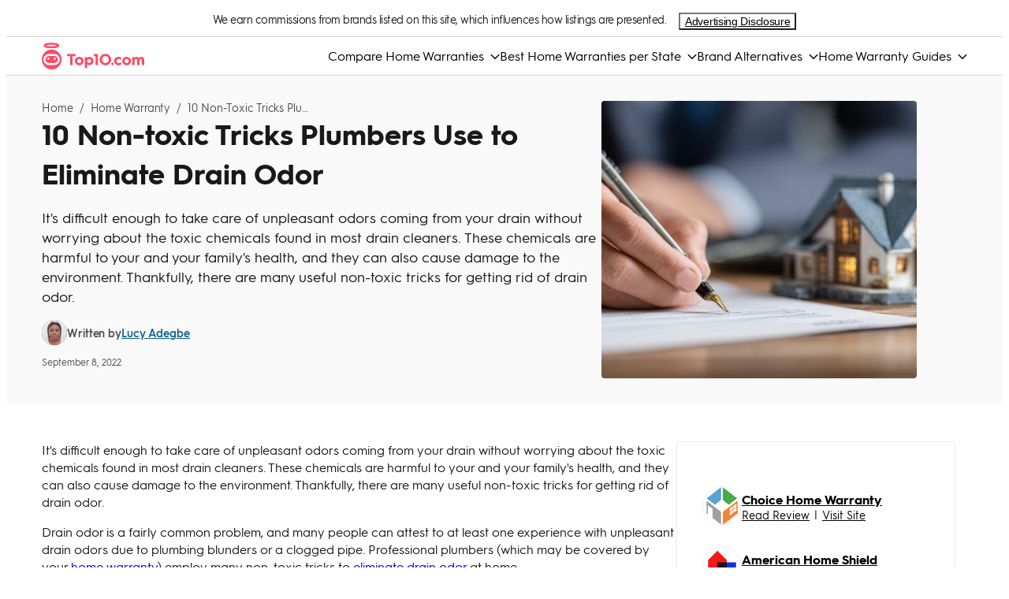

--- FILE ---
content_type: text/html; charset=utf-8
request_url: https://www.top10.com/home-warranty/10-non-toxic-tricks-plumbers-use-to-eliminate-drain-odor
body_size: 25681
content:
<!DOCTYPE html><html lang="en"><head><meta charSet="utf-8"/><meta http-equiv="X-UA-Compatible" content="IE=edge,chrome=1"/><meta name="viewport" content="width=device-width, initial-scale=1 user-scalable=no"/><meta name="format-detection" content="telephone=no"/><meta name="lang" content="en"/><meta name="siteId" content="251"/><meta name="title" content="10 Non-Toxic Tricks Plumbers Use to Eliminate Drain Odor"/><meta name="description" content="Check out these 10 useful, non-toxic tricks plumbers use to eliminate drain odor."/><meta name="robots" content="index,follow, max-image-preview:large"/><link rel="canonical" href="https://www.top10.com/home-warranty/10-non-toxic-tricks-plumbers-use-to-eliminate-drain-odor"/><meta class="swiftype" name="st:title" data-type="string" content="10 non-toxic tricks plumbers use to eliminate drain odor"/><meta class="swiftype" name="st:page_type" data-type="enum" content="article"/><meta class="swiftype" name="st:page_priority" data-type="integer" content="30"/><meta name="st:robots" content="follow, index"/><script type="application/ld+json" id="ldjson_website">{
  "@context": "http://schema.org",
  "@type": "WebSite",
  "url": "www.top10.com/home-warranty/10-non-toxic-tricks-plumbers-use-to-eliminate-drain-odor",
  "name": "Top10.com",
  "description": "Top10.com"
}</script><meta property="og:type" content="article"/><meta property="og:title" content="10 Non-Toxic Tricks Plumbers Use to Eliminate Drain Odor"/><meta property="og:description" content="Check out these 10 useful, non-toxic tricks plumbers use to eliminate drain odor."/><meta property="og:site_name" content="Top10.com"/><meta property="og:url" content="https://www.top10.com/home-warranty/10-non-toxic-tricks-plumbers-use-to-eliminate-drain-odor"/><meta property="twitter:title" content="10 Non-Toxic Tricks Plumbers Use to Eliminate Drain Odor"/><meta property="twitter:domain" content="Top10.com"/><meta name="twitter:card" content="summary_large_image"/><meta property="twitter:url" content="https://www.top10.com/home-warranty/10-non-toxic-tricks-plumbers-use-to-eliminate-drain-odor"/><meta property="article:author" content="lucy-adegbe"/><meta property="article:published_time" content="2025-12-09T13:45:47.739Z"/><title>10 Non-Toxic Tricks Plumbers Use to Eliminate Drain Odor</title><link rel="icon" type="image/png" sizes="32x32" href="https://images.top10.com/iu/c_scale,h_32,w_32/f_png/q_auto/v1/production/sites/uploads/photo/ninjafavicon.20190213094840.png"/><link rel="icon" type="image/png" sizes="192x192" href="https://images.top10.com/iu/c_scale,h_192,w_192/f_png/q_auto/v1/production/sites/uploads/photo/ninjafavicon.20190213094840_hd.png"/><link rel="apple-touch-icon" sizes="180x180" href="https://images.top10.com/iu/c_scale,h_192,w_192/f_png/q_auto/v1/production/sites/uploads/photo/ninjafavicon.20190213094840_hd.png"/><link rel="dns-prefetch" href="//umbrella.s3.naturalint.com"/><link rel="dns-prefetch" href="//umbrella.data.naturalint.com"/><script id="datadog-rum" data-testid="data-rum-disabled" data-rum-disabled="true" data-page-name="unified-article" data-page-version="0.2.43"></script><style data-emotion="css-global 1sgbjy7">*:where(:not(iframe, canvas, img, svg, video):not(svg *, symbol *):not([id*='tealium'] *)){all:unset;display:revert;}*,*::before,*::after{box-sizing:border-box;-webkit-font-smoothing:antialiased;}a,button{cursor:revert;}ol,ul,menu{list-style:none;}img{max-width:100%;}table{border-collapse:collapse;}textarea{white-space:revert;}meter{-webkit-appearance:revert;-webkit-appearance:revert;-moz-appearance:revert;-ms-appearance:revert;appearance:revert;}::-webkit-input-placeholder{all:unset;}::-moz-placeholder{all:unset;}:-ms-input-placeholder{all:unset;}::placeholder{all:unset;}:where([hidden]){display:none;}:where([contenteditable]){-moz-user-modify:read-write;-webkit-user-modify:read-write;overflow-wrap:break-word;-webkit-line-break:after-white-space;}:where([draggable='true']){-webkit-user-drag:element;}ul{-webkit-padding-start:0;padding-inline-start:0;}:root{--color-accent:#FFEDF0;--color-accent-subtle:#FCF7F8;--color-background:#FFFFFF;--color-background-alt:#F9F9F9;--color-black-black:#000000;--color-black-white:#000000;--color-body-1:#191919;--color-body-2:#383838;--color-body-3:#4C4C4C;--color-body-4:#8B8B8B;--color-border-1:#D5D5D5;--color-border-2:#E6E6E6;--color-cta:#FF4A64;--color-edge:#A5A5A5;--color-error:#B53547;--color-footer:#23004E;--color-header:#FFFFFF;--color-info:#106197;--color-info-bg:#E8F3FB;--color-level-base-0:#FFFFFF;--color-level-base-0-alt:#F9F9F9;--color-level-down-10:#FFFFFF;--color-level-down-10-alt:#EEEEEE;--color-level-up-10:#FFFFFF;--color-level-up-10-alt:#EEEEEE;--color-level-up-20:#FFFFFF;--color-level-up-20-alt:#BDBDBD;--color-positive:#0E8806;--color-primary:#FF4A64;--color-saturated:#FF4A64;--color-secondary:#FF7C8F;--color-shade:#B53547;--color-tertiary:#09553D;--color-warning:#FFB401;--color-white-black:#FFFFFF;--color-white-white:#FFFFFF;--color-info-hover:#147DC2;--color-ai-primary:#864BF1;--color-ai-secondary:#BA98F6;--color-ai-accent:#EEE9F7;--color-ai-accent-subtle:#F9F7FC;--color-ai-gradient:linear-gradient(125deg, #3AAAF4 -2.31%, #864BF1 97.12%);}@media (prefers-color-scheme: dark){:root{--color-accent:#FFEDF0;--color-accent-subtle:#FCF7F8;--color-background:#FFFFFF;--color-background-alt:#F9F9F9;--color-black-black:#000000;--color-black-white:#000000;--color-body-1:#191919;--color-body-2:#383838;--color-body-3:#4C4C4C;--color-body-4:#8B8B8B;--color-border-1:#D5D5D5;--color-border-2:#E6E6E6;--color-cta:#FF4A64;--color-edge:#A5A5A5;--color-error:#B53547;--color-footer:#23004E;--color-header:#FFFFFF;--color-info:#106197;--color-info-bg:#E8F3FB;--color-level-base-0:#FFFFFF;--color-level-base-0-alt:#F9F9F9;--color-level-down-10:#FFFFFF;--color-level-down-10-alt:#EEEEEE;--color-level-up-10:#FFFFFF;--color-level-up-10-alt:#EEEEEE;--color-level-up-20:#FFFFFF;--color-level-up-20-alt:#BDBDBD;--color-positive:#0E8806;--color-primary:#FF4A64;--color-saturated:#FF4A64;--color-secondary:#FF7C8F;--color-shade:#B53547;--color-tertiary:#09553D;--color-warning:#FFB401;--color-white-black:#FFFFFF;--color-white-white:#FFFFFF;--color-info-hover:#147DC2;--color-ai-primary:#864BF1;--color-ai-secondary:#BA98F6;--color-ai-accent:#EEE9F7;--color-ai-accent-subtle:#F9F7FC;--color-ai-gradient:linear-gradient(125deg, #3AAAF4 -2.31%, #864BF1 97.12%);}}</style><script type="application/ld+json" id="ldjson_Article">{
  "@context": "http://schema.org",
  "@type": "Article",
  "mainEntityOfPage": {
    "@type": "WebPage",
    "@id": "www.top10.com/home-warranty/10-non-toxic-tricks-plumbers-use-to-eliminate-drain-odor"
  },
  "headline": "10 Non-toxic Tricks Plumbers Use to Eliminate Drain Odor",
  "description": "It&apos;s difficult enough to take care of unpleasant odors coming from your drainwithout worrying about the toxic chemicals found in most drain cleaners. Thesechemicals are harmful to your and your family&apos;s health, and they can also causedamage to the environment. Thankfully, there are many useful non-toxic tricksfor getting rid of drain odor.",
  "datePublished": "2025-12-09T13:45:47.739Z",
  "author": {
    "@type": "Organization",
    "name": "Top10.com",
    "url": "https://www.top10.com"
  },
  "image": {
    "@type": "ImageObject",
    "url": "https://images.top10.com/iu/f_auto/q_auto/v1/production/article/uploads/photo/Home_Warranty-1765287810929.20251209134547.jpg",
    "width": "600",
    "height": "500"
  },
  "publisher": {
    "@id": "https://www.top10.com#organization",
    "@type": "Organization",
    "legalName": "Top10",
    "name": "Top10.com",
    "url": "https://www.top10.com",
    "logo": {
      "@type": "ImageObject",
      "url": "https://images.top10.com/q_auto/v1/production/sites/uploads/photo/top10-logo.20200318063536.20200826085102.20220810134609.20240721131710.20250331125911.svg"
    },
    "foundingDate": "2009",
    "sameAs": [
      "https://twitter.com/Top10comMain",
      "https://www.facebook.com/Top10comMain",
      "https://www.youtube.com/channel/UCjab3YqHt-NuIhYKsib3vbQ"
    ],
    "address": {
      "@type": "PostalAddress",
      "streetAddress": "4023 Kennett Pike #50055",
      "addressLocality": "Wilmington",
      "addressRegion": "DE",
      "postalCode": "19807",
      "addressCountry": {
        "@type": "Country",
        "name": "US"
      }
    }
  },
  "speakable": {
    "@type": "SpeakableSpecification",
    "cssSelector": [
      ".titles-container",
      ".key-insights-container"
    ]
  },
  "articleSection": "Home Warranty"
}</script><style data-testid="style-font" id="page-fonts">@font-face {
                font-family: hurmegeometricsans_no3_6;
                src: url("//umbrella.data.naturalint.com/production/fonts/hgs/v2/semibold.woff2") format('woff2');
                font-weight: 600;
                font-style: normal;
                font-display: swap;
                
            }
        
@font-face {
                font-family: hurmegeometricsans_no3_6;
                src: url("//umbrella.data.naturalint.com/production/fonts/hgs/v2/regular.woff2") format('woff2');
                font-weight: 400;
                font-style: normal;
                font-display: swap;
                
            }
        
@font-face {
                font-family: hurmegeometricsans_no3_6;
                src: url("//umbrella.data.naturalint.com/production/fonts/hgs/v2/bold.woff2") format('woff2');
                font-weight: 700;
                font-style: normal;
                font-display: swap;
                
            }
        </style></head><body data-name="unified-article" data-version="0.2.43" data-type="page" data-query-type="GraphQL" data-theme-name="Top10 Ninja"><div data-type="application/hydration-marker" data-hid="e2aa7a65-0e8b-4675-ae5c-a3d4d93fecc2"></div><script>(() => {
      const collection = '{}';
      window.__COMP_IIDS__ = window.__COMP_IIDS__ || {};
      window.__COMP_IIDS__['e2aa7a65-0e8b-4675-ae5c-a3d4d93fecc2'] = JSON.parse(collection || "{}");   
      })()</script><style data-emotion="ni 1le0256">.ni-1le0256{font-family:hurmegeometricsans_no3_6,Gilroy,Almarai,Arial,sans-serif;min-height:100vh;}</style><body class="ni-1le0256 e17p297v9"><script id="theme-placeholder">const formattedThemeName='"Top10 Ninja"';
        const themeName = JSON.parse(formattedThemeName);
        window.themeName = themeName;</script><div data-type="application/hydration-marker" data-hid="81e5dd84-cdbc-49c5-b742-efc85fdb71ed"><style data-emotion="ni 11naj5m">.ni-11naj5m{display:-webkit-box;display:-webkit-flex;display:-ms-flexbox;display:flex;width:100%;-webkit-box-pack:center;-ms-flex-pack:center;-webkit-justify-content:center;justify-content:center;background-color:var(--color-level-base-0);border-bottom:1px solid var(--color-border-1);color:var(--color-body-1);}</style><div class="ni-11naj5m e1lfozyf3" data-testid="set-off-box-wrapper"><style data-emotion="ni 1pc6w80">.ni-1pc6w80{display:-webkit-box;display:-webkit-flex;display:-ms-flexbox;display:flex;-webkit-box-pack:center;-ms-flex-pack:center;-webkit-justify-content:center;justify-content:center;width:100%;max-width:1200px;font-size:14px;line-height:17px;padding:8px 0;}@media (max-width: 1200px){.ni-1pc6w80{text-align:left;-webkit-flex-direction:column;-ms-flex-direction:column;flex-direction:column;padding:8px;padding-top:4px;}}</style><div class="ni-1pc6w80 e1lfozyf2"><style data-emotion="ni 7e8ctb">.ni-7e8ctb{display:inline;letter-spacing:-0.5px;text-align:left;-webkit-margin-end:16px;margin-inline-end:16px;}</style><div data-testid="set-off-box-text" class="ni-7e8ctb e1lfozyf1">We earn commissions from brands listed on this site, which influences how listings are presented.</div><style data-emotion="ni 16cmgru">@media (max-width: 1200px){.ni-16cmgru{display:-webkit-box;display:-webkit-flex;display:-ms-flexbox;display:flex;position:relative;width:100%;-webkit-box-pack:end;-ms-flex-pack:end;-webkit-justify-content:flex-end;justify-content:flex-end;margin-top:8px;min-width:150px;}.ni-16cmgru>div:first-of-type{display:-webkit-box;display:-webkit-flex;display:-ms-flexbox;display:flex;-webkit-box-pack:center;-ms-flex-pack:center;-webkit-justify-content:center;justify-content:center;width:100%;position:inherit;}.ni-16cmgru>div:first-of-type>button{width:100%;text-align:right;}.ni-16cmgru>div:first-of-type>div{margin:0;margin-top:12px;}.ni-16cmgru>div:first-of-type>div:before{position:absolute;-webkit-transform:rotate(-45deg);-moz-transform:rotate(-45deg);-ms-transform:rotate(-45deg);transform:rotate(-45deg);left:calc(50% - 6px);content:'';top:-6px;height:12px;width:12px;background:#fff;}}@media (min-width: 1200px){.ni-16cmgru{display:-webkit-box;display:-webkit-flex;display:-ms-flexbox;display:flex;-webkit-align-items:center;-webkit-box-align:center;-ms-flex-align:center;align-items:center;}.ni-16cmgru>div:first-of-type>button{font-weight:400;}.ni-16cmgru>div:first-of-type>div{margin:0;margin-top:12px;right:calc(50% - 36px);}.ni-16cmgru>div:first-of-type>div:before{position:absolute;-webkit-transform:rotate(-45deg);-moz-transform:rotate(-45deg);-ms-transform:rotate(-45deg);transform:rotate(-45deg);left:calc(100% - 36px);content:'';top:-6px;height:12px;width:12px;background:#fff;}}</style><div class="ni-16cmgru e1lfozyf0"><style data-emotion="ni 1dgld9d">.ni-1dgld9d{position:relative;display:inline-block;}</style><div data-testid="advertising-disclosure" class="ni-1dgld9d e1xybe8l1"><style data-emotion="ni no2pkg">.ni-no2pkg{font-size:14px;letter-spacing:-0.3px;background-color:transparent;-webkit-text-decoration:underline;text-decoration:underline;cursor:pointer;width:-webkit-max-content;width:-moz-max-content;width:max-content;}.ni-no2pkg color:function(e){return null==n||null===(t=n.colors)||void 0===t||null===(t=t.body)||void 0===t?void 0:t[1];}</style><button data-testid="opening-label" data-hook="open-advertising-disclosure" class="ni-no2pkg e1xybe8l7">Advertising Disclosure</button></div></div></div></div></div><script>(() => {
      const collection = '{}';
      window.__COMP_IIDS__ = window.__COMP_IIDS__ || {};
      window.__COMP_IIDS__['81e5dd84-cdbc-49c5-b742-efc85fdb71ed'] = JSON.parse(collection || "{}");   
      })()</script><div data-type="application/hydration-marker" data-hid="16e82c94-77bd-42aa-b533-01ea037ff2d0"><style data-emotion="ni 119vcbm">.ni-119vcbm{width:100%;position:relative;z-index:10;}</style><style data-emotion="ni 1vrkmav">.ni-1vrkmav{border-bottom:1px solid var(--color-border-1);background-color:var(--color-level-base-0);width:100%;position:relative;z-index:10;}</style><div class="e17p297v8 ni-1vrkmav ejhw9sv4"><style data-emotion="ni fhesew">.ni-fhesew{display:-webkit-box;display:-webkit-flex;display:-ms-flexbox;display:flex;-webkit-align-items:center;-webkit-box-align:center;-ms-flex-align:center;align-items:center;-webkit-box-pack:justify;-webkit-justify-content:space-between;justify-content:space-between;background-color:var(--color-level-base-0);height:60px;padding:0 16px;}@media (min-width: 1200px){.ni-fhesew{height:48px;gap:32px;margin:0 auto;width:100%;max-width:1174px;padding:0px;}}</style><nav class="ni-fhesew ejhw9sv3"><style data-emotion="ni rqm9z0">.ni-rqm9z0{width:auto;height:36px;display:-webkit-box;display:-webkit-flex;display:-ms-flexbox;display:flex;-webkit-align-items:center;-webkit-box-align:center;-ms-flex-align:center;align-items:center;}@media (min-width: 1200px){.ni-rqm9z0{max-width:250px;}}</style><div class="ni-rqm9z0 ejhw9sv2"><style data-emotion="ni 1lh1pzd">.ni-1lh1pzd{display:block;-webkit-text-decoration:none;text-decoration:none;color:inherit;}</style><a target="_self" data-testid="site-logo" href="/" class="ni-1lh1pzd ejhw9sv0"><style data-emotion="ni 167poo7">.ni-167poo7 .light-logo{display:block;}.ni-167poo7 .dark-logo{display:none;}body[data-theme-color-mode='dark'] .ni-167poo7 .light-logo{display:none;}body[data-theme-color-mode='dark'] .ni-167poo7 .dark-logo{display:block;}body[data-theme-color-mode='hybrid'] .ni-167poo7 .light-logo{display:block;}body[data-theme-color-mode='hybrid'] .ni-167poo7 .dark-logo{display:none;}@media (prefers-color-scheme: dark){body[data-theme-color-mode='hybrid'] .ni-167poo7 .light-logo{display:none;}body[data-theme-color-mode='hybrid'] .ni-167poo7 .dark-logo{display:block;}}</style><div data-testid="hybrid-logo" class="ni-167poo7 e1f8uqaf0"><style data-emotion="ni 7mr6p5">.ni-7mr6p5{object-fit:contain;max-height:36px;display:block;max-width:100%;height:auto;}</style><img src="https://images.top10.com/iu/q_auto/v1/production/sites/uploads/photo/top10-logo.20200318063536.20200826085102.20220810134609.20240721131710.20250331125911.svg" class="light-logo ni-7mr6p5 ejhw9sv1" data-testid="hybrid-logo-light" alt="Site Logo" loading="lazy"/><img src="https://images.top10.com/iu/q_auto/v1/production/sites/uploads/photo/top10-logo.20200318063536.20200826085102.20220810134609.20240721131710.20250331125911.svg" class="dark-logo ni-7mr6p5 ejhw9sv1" data-testid="hybrid-logo-dark" alt="Site Logo" loading="lazy"/></div></a></div><style data-emotion="ni 1jw7vo5">.ni-1jw7vo5{display:-webkit-box;display:-webkit-flex;display:-ms-flexbox;display:flex;-webkit-align-items:flex-end;-webkit-box-align:flex-end;-ms-flex-align:flex-end;align-items:flex-end;gap:16px;}@media (min-width: 1200px){.ni-1jw7vo5{-webkit-flex-direction:row;-ms-flex-direction:row;flex-direction:row;-webkit-align-items:center;-webkit-box-align:center;-ms-flex-align:center;align-items:center;height:100%;gap:32px;}}</style><div data-testid="nav-bar-right-side" class="ni-1jw7vo5 ejhw9sv11"><style data-emotion="ni 1hlbggb">.ni-1hlbggb{display:none;}.ni-1hlbggb:checked ~.nav-bar-link-list{-webkit-transform:translateX(0);-moz-transform:translateX(0);-ms-transform:translateX(0);transform:translateX(0);}.ni-1hlbggb:checked ~.backdrop{display:block;}</style><input id="hamburger-menu" type="checkbox" data-testid="nav-bar-hamburger-checkbox" class="ni-1hlbggb ejhw9sv7"/><style data-emotion="ni mqlevd">.ni-mqlevd{height:24px;width:24px;-webkit-order:2;-ms-flex-order:2;order:2;}@media (min-width: 1200px){.ni-mqlevd{display:none;}}</style><label for="hamburger-menu" data-testid="nav-bar-hamburger-label" class="ni-mqlevd ejhw9sv6"><style data-emotion="ni 1rxgl40">.ni-1rxgl40{height:24px;width:24px;color:var(--color-black-white);fill:var(--color-black-white);}@media (min-width: 1200px){.ni-1rxgl40{display:none;}}</style><svg width="1em" height="1em" viewBox="0 0 24 24" fill="none" xmlns="http://www.w3.org/2000/svg" class="hamburger-menu ni-1rxgl40 ejhw9sv10"><path fill-rule="evenodd" clip-rule="evenodd" d="M1 19.5A1.5 1.5 0 002.5 21h19a1.5 1.5 0 000-3h-19A1.5 1.5 0 001 19.5zM1 12a1.5 1.5 0 001.5 1.5h19a1.5 1.5 0 000-3h-19A1.5 1.5 0 001 12zm1.5-9a1.5 1.5 0 100 3h19a1.5 1.5 0 000-3h-19z" fill="currentColor"></path></svg></label><style data-emotion="ni wn3l1y">.ni-wn3l1y{display:none;background:var(--color-black-black);z-index:20;opacity:0.6;position:fixed;inset:0;}</style><label for="hamburger-menu" class="backdrop ni-wn3l1y ejhw9sv5" data-testid="nav-bar-backdrop"></label><style data-emotion="ni 1ncll8d">.ni-1ncll8d{display:-webkit-box;display:-webkit-flex;display:-ms-flexbox;display:flex;-webkit-flex-direction:row;-ms-flex-direction:row;flex-direction:row;gap:32px;height:100%;z-index:2;background:var(--color-level-base-0);}@media (max-width: 1200px){.ni-1ncll8d{-webkit-flex-direction:column;-ms-flex-direction:column;flex-direction:column;gap:16px;position:fixed;top:0;right:0;border:1px solid var(--color-border-1);width:75%;overflow-y:auto;padding:24px 24px 24px;-webkit-transform:translateX(100%);-moz-transform:translateX(100%);-ms-transform:translateX(100%);transform:translateX(100%);-webkit-transition:all 400ms ease-out 0ms;transition:all 400ms ease-out 0ms;z-index:25;margin:0;}}</style><ul class="nav-bar-link-list ni-1ncll8d ejhw9sv18" data-testid="nav-bar-link-list"><style data-emotion="ni 5s1gij">.ni-5s1gij{position:absolute;right:20px;top:20px;}@media (min-width: 1200px){.ni-5s1gij{display:none;}}</style><label for="hamburger-menu" data-testid="nav-bar-exit-label-button" class="ni-5s1gij ejhw9sv16"><style data-emotion="ni 1vvidlz">.ni-1vvidlz{width:16px;height:16px;}.ni-1vvidlz path{fill:var(--color-black-white);}</style><svg width="1em" height="1em" viewBox="0 0 12 12" fill="currentColor" xmlns="http://www.w3.org/2000/svg" class="ni-1vvidlz ejhw9sv15"><path fill-rule="evenodd" clip-rule="evenodd" d="M12 1.2L10.8 0 6 4.8 1.2 0 0 1.2 4.8 6 0 10.8 1.2 12 6 7.2l4.8 4.8 1.2-1.2L7.2 6 12 1.2z"></path></svg></label><style data-emotion="ni 18ojb17">.ni-18ojb17{padding:16px;-webkit-align-items:center;-webkit-box-align:center;-ms-flex-align:center;align-items:center;height:-webkit-max-content;height:-moz-max-content;height:max-content;list-style:none;}@media (min-width: 1200px){.ni-18ojb17{display:-webkit-inline-box;display:-webkit-inline-flex;display:-ms-inline-flexbox;display:inline-flex;height:100%;padding:0;}}</style><li class="ni-18ojb17 ejhw9sv17"><style data-emotion="ni 1xlzv45">@media (min-width: 1200px){.ni-1xlzv45{display:-webkit-box;display:-webkit-flex;display:-ms-flexbox;display:flex;position:relative;height:100%;-webkit-align-items:center;-webkit-box-align:center;-ms-flex-align:center;align-items:center;-webkit-box-flex-wrap:wrap;-webkit-flex-wrap:wrap;-ms-flex-wrap:wrap;flex-wrap:wrap;overflow:visible;}.ni-1xlzv45:hover{cursor:pointer;}.ni-1xlzv45:hover .sub-menu-link-list{max-height:1000px;visibility:visible;}.ni-1xlzv45:hover .arrow{-webkit-transform:rotate(180deg);-moz-transform:rotate(180deg);-ms-transform:rotate(180deg);transform:rotate(180deg);}}</style><div class="ni-1xlzv45 ejhw9sv23" data-testid="sub-menu"><style data-emotion="ni 5eexr">.ni-5eexr{color:var(--color-black-white);font-size:24px;font-weight:600;line-height:1;-webkit-text-decoration:none;text-decoration:none;}@media (min-width: 1200px){.ni-5eexr{font-size:16px;font-weight:initial;cursor:pointer;-webkit-text-decoration:none;text-decoration:none;}.ni-5eexr:hover{color:var(--color-saturated);}}</style><span class="ni-5eexr ejhw9sv24">Compare Home Warranties</span><style data-emotion="ni nvysjy">.ni-nvysjy{height:12px;width:12px;margin-top:8px;margin-left:8px;fill:var(--color-black-white);color:var(--color-black-white);-webkit-transition:-webkit-transform 150ms ease;transition:transform 150ms ease;-webkit-transform:rotate(0deg);-moz-transform:rotate(0deg);-ms-transform:rotate(0deg);transform:rotate(0deg);cursor:pointer;}@media (min-width: 768px){.ni-nvysjy{margin-top:2px;}}</style><svg width="1em" height="1em" viewBox="0 0 24 24" fill="none" xmlns="http://www.w3.org/2000/svg" class="arrow ni-nvysjy ejhw9sv19"><path d="M22.577 8.368l-9.562 9.225a1.438 1.438 0 01-.466.301 1.48 1.48 0 01-1.566-.301L1.42 8.368C1.15 8.108 1 7.755 1 7.388c0-.368.151-.72.42-.98.27-.26.636-.407 1.017-.407.38 0 .746.146 1.016.406L12 14.654l8.547-8.248c.27-.26.635-.406 1.016-.406s.747.146 1.016.406c.27.26.421.613.421.98 0 .368-.151.72-.42.98l-.003.002z" fill="currentColor"></path></svg><style data-emotion="ni cda9kd">.ni-cda9kd{width:100%;display:-webkit-box;display:-webkit-flex;display:-ms-flexbox;display:flex;-webkit-flex-direction:column;-ms-flex-direction:column;flex-direction:column;-webkit-align-items:flex-start;-webkit-box-align:flex-start;-ms-flex-align:flex-start;align-items:flex-start;background-color:var(--color-level-base-0);visibility:hidden;max-height:0;}@media (min-width: 1200px){.ni-cda9kd{width:235px;position:absolute;z-index:3;overflow:visible;top:calc(100% + 3px);left:50%;-webkit-transform:translateX(-50%);-moz-transform:translateX(-50%);-ms-transform:translateX(-50%);transform:translateX(-50%);border:1px solid var(--color-border-1);box-shadow:0px 8px 16px 0px rgba(0, 0, 0, 0.1);}.ni-cda9kd::before{content:'';position:absolute;top:-9px;left:50%;-webkit-transform:translateX(-50%);-moz-transform:translateX(-50%);-ms-transform:translateX(-50%);transform:translateX(-50%);width:0;height:0;border-left:9px solid transparent;border-right:9px solid transparent;border-bottom:9px solid var(--color-border-1);}.ni-cda9kd::after{content:'';position:absolute;top:-8px;left:50%;-webkit-transform:translateX(-50%);-moz-transform:translateX(-50%);-ms-transform:translateX(-50%);transform:translateX(-50%);width:0;height:0;border-left:8px solid transparent;border-right:8px solid transparent;border-bottom:8px solid var(--color-level-base-0);}}</style><ul class="sub-menu-link-list ni-cda9kd ejhw9sv22"><style data-emotion="ni v3k9tp">.ni-v3k9tp{padding:16px 0;width:100%;font-size:20px;font-weight:400;}@media (max-width: 1024px){.ni-v3k9tp:last-of-type{padding:16px 0 0;}}@media (min-width: 1200px){.ni-v3k9tp{padding:16px;font-size:16px;}.ni-v3k9tp:hover{background-color:var(--color-level-up-10-alt);color:var(--color-black-white);}}</style><style data-emotion="ni q7kt9h">.ni-q7kt9h{color:var(--color-black-white);font-size:24px;font-weight:600;line-height:1;-webkit-text-decoration:none;text-decoration:none;padding:16px 0;width:100%;font-size:20px;font-weight:400;}@media (min-width: 1200px){.ni-q7kt9h{font-size:16px;font-weight:initial;cursor:pointer;-webkit-text-decoration:none;text-decoration:none;}.ni-q7kt9h:hover{color:var(--color-saturated);}}@media (max-width: 1024px){.ni-q7kt9h:last-of-type{padding:16px 0 0;}}@media (min-width: 1200px){.ni-q7kt9h{padding:16px;font-size:16px;}.ni-q7kt9h:hover{background-color:var(--color-level-up-10-alt);color:var(--color-black-white);}}</style><a href="/home-warranty" target="_self" class="ejhw9sv21 ni-q7kt9h ejhw9sv25">Best Home Warranty Companies</a><a href="/home-warranty/best-home-warranty-companies-for-hvac-coverage" target="_self" class="ejhw9sv21 ni-q7kt9h ejhw9sv25">Home Warranty for HVAC</a><a href="/home-warranty/plumbing-warranty" target="_self" class="ejhw9sv21 ni-q7kt9h ejhw9sv25">Home Warranty for Plumbing </a><a href="/home-warranty/the-best-home-warranties-for-homeowners" target="_self" class="ejhw9sv21 ni-q7kt9h ejhw9sv25">Home Warranty for Homeowners</a><a href="/home-warranty/a-guide-to-the-best-warranty-for-water-heaters" target="_self" class="ejhw9sv21 ni-q7kt9h ejhw9sv25">Warranty for Water Heaters</a><a href="https://www.top10.com/home-warranty/home-warranties-with-roof-coverage" target="_self" class="ejhw9sv21 ni-q7kt9h ejhw9sv25">Roof Warranties</a></ul></div></li><li class="ni-18ojb17 ejhw9sv17"><div class="ni-1xlzv45 ejhw9sv23" data-testid="sub-menu"><a href="https://www.top10.com/home-warranty" target="_self" class="ni-5eexr ejhw9sv25">Best Home Warranties per State</a><svg width="1em" height="1em" viewBox="0 0 24 24" fill="none" xmlns="http://www.w3.org/2000/svg" class="arrow ni-nvysjy ejhw9sv19"><path d="M22.577 8.368l-9.562 9.225a1.438 1.438 0 01-.466.301 1.48 1.48 0 01-1.566-.301L1.42 8.368C1.15 8.108 1 7.755 1 7.388c0-.368.151-.72.42-.98.27-.26.636-.407 1.017-.407.38 0 .746.146 1.016.406L12 14.654l8.547-8.248c.27-.26.635-.406 1.016-.406s.747.146 1.016.406c.27.26.421.613.421.98 0 .368-.151.72-.42.98l-.003.002z" fill="currentColor"></path></svg><ul class="sub-menu-link-list ni-cda9kd ejhw9sv22"><a href="/home-warranty/best-home-warranty-companies-in-florida" target="_self" class="ejhw9sv21 ni-q7kt9h ejhw9sv25">Best Home Warranty In Florida</a><a href="/home-warranty/best-home-warranty-companies-in-georgia" target="_self" class="ejhw9sv21 ni-q7kt9h ejhw9sv25">Best Home Warranty in Georgia</a><a href="/home-warranty/best-home-warranty-companies-in-texas" target="_self" class="ejhw9sv21 ni-q7kt9h ejhw9sv25">Best Home Warranty in Texas</a><a href="/home-warranty/best-home-warranty-companies-in-california" target="_self" class="ejhw9sv21 ni-q7kt9h ejhw9sv25">Best Home Warranty California</a><a href="/home-warranty/best-home-warranty-companies-in-arizona" target="_self" class="ejhw9sv21 ni-q7kt9h ejhw9sv25">Best Home Warranty in Arizona</a></ul></div></li><li class="ni-18ojb17 ejhw9sv17"><div class="ni-1xlzv45 ejhw9sv23" data-testid="sub-menu"><a href="https://www.top10.com/home-warranty" target="_self" class="ni-5eexr ejhw9sv25">Brand Alternatives</a><svg width="1em" height="1em" viewBox="0 0 24 24" fill="none" xmlns="http://www.w3.org/2000/svg" class="arrow ni-nvysjy ejhw9sv19"><path d="M22.577 8.368l-9.562 9.225a1.438 1.438 0 01-.466.301 1.48 1.48 0 01-1.566-.301L1.42 8.368C1.15 8.108 1 7.755 1 7.388c0-.368.151-.72.42-.98.27-.26.636-.407 1.017-.407.38 0 .746.146 1.016.406L12 14.654l8.547-8.248c.27-.26.635-.406 1.016-.406s.747.146 1.016.406c.27.26.421.613.421.98 0 .368-.151.72-.42.98l-.003.002z" fill="currentColor"></path></svg><ul class="sub-menu-link-list ni-cda9kd ejhw9sv22"><a href="/home-warranty/5-choice-home-warranty-alternatives" target="_self" class="ejhw9sv21 ni-q7kt9h ejhw9sv25">Choice Alternatives </a><a href="/home-warranty/top-3-american-home-shield-alternatives-in-year-get-a-better-quality-price-ratio" target="_self" class="ejhw9sv21 ni-q7kt9h ejhw9sv25">AHS Alternatives </a></ul></div></li><li class="ni-18ojb17 ejhw9sv17"><div class="ni-1xlzv45 ejhw9sv23" data-testid="sub-menu"><a href="https://www.top10.com/home-warranty" target="_self" class="ni-5eexr ejhw9sv25">Home Warranty Guides</a><svg width="1em" height="1em" viewBox="0 0 24 24" fill="none" xmlns="http://www.w3.org/2000/svg" class="arrow ni-nvysjy ejhw9sv19"><path d="M22.577 8.368l-9.562 9.225a1.438 1.438 0 01-.466.301 1.48 1.48 0 01-1.566-.301L1.42 8.368C1.15 8.108 1 7.755 1 7.388c0-.368.151-.72.42-.98.27-.26.636-.407 1.017-.407.38 0 .746.146 1.016.406L12 14.654l8.547-8.248c.27-.26.635-.406 1.016-.406s.747.146 1.016.406c.27.26.421.613.421.98 0 .368-.151.72-.42.98l-.003.002z" fill="currentColor"></path></svg><ul class="sub-menu-link-list ni-cda9kd ejhw9sv22"><a href="/home-warranty/spring-cleaning-checklist-for-renters" target="_self" class="ejhw9sv21 ni-q7kt9h ejhw9sv25">Spring Cleaning Checklist</a><a href="/home-warranty/roof-inspections-guide" target="_self" class="ejhw9sv21 ni-q7kt9h ejhw9sv25">Post Roof Inspections Guide</a><a href="/home-warranty/10-tips-for-dealing-with-water-damage-to-your-home" target="_self" class="ejhw9sv21 ni-q7kt9h ejhw9sv25">Repairing Water Damage</a></ul></div></li></ul></div></nav></div></div><script>(() => {
      const collection = '{}';
      window.__COMP_IIDS__ = window.__COMP_IIDS__ || {};
      window.__COMP_IIDS__['16e82c94-77bd-42aa-b533-01ea037ff2d0'] = JSON.parse(collection || "{}");   
      })()</script><div data-type="application/hydration-marker" data-hid="80d7c4d8-ba89-4fbe-b775-68b93a76910b"><style data-emotion="ni po9djr">.ni-po9djr{width:100%;padding:16px 12px 0;}@media (min-width: 1200px){.ni-po9djr{background-color:var(--color-background-alt);padding:32px 0;}}</style><div data-testid="hero-article-container" class="ni-po9djr e143ycaz10"><style data-emotion="ni 71fgj1">.ni-71fgj1{max-width:1174px;margin:0 auto;display:-webkit-box;display:-webkit-flex;display:-ms-flexbox;display:flex;-webkit-flex-direction:column;-ms-flex-direction:column;flex-direction:column;gap:20px;}@media (min-width: 1200px){.ni-71fgj1{-webkit-flex-direction:row;-ms-flex-direction:row;flex-direction:row;-webkit-align-items:stretch;-webkit-box-align:stretch;-ms-flex-align:stretch;align-items:stretch;gap:72px;}}</style><div class="ni-71fgj1 e143ycaz9"><style data-emotion="ni 14u02vf">.ni-14u02vf{box-sizing:border-box;margin:0;min-width:0;padding:0;font-family:hurmegeometricsans_no3_6,Gilroy,Almarai,Arial,sans-serif;font-weight:400;font-size:14px;display:-webkit-box;display:-webkit-flex;display:-ms-flexbox;display:flex;width:100%;gap:12px;-webkit-flex-direction:column;-ms-flex-direction:column;flex-direction:column;-webkit-box-pack:center;-ms-flex-pack:center;-webkit-justify-content:center;justify-content:center;-webkit-align-items:flex-start;-webkit-box-align:flex-start;-ms-flex-align:flex-start;align-items:flex-start;-webkit-flex:1;-ms-flex:1;flex:1;}@media (min-width: 1200px){.ni-14u02vf{max-width:710px;gap:16px;}}</style><div class="ni-14u02vf e143ycaz8"><style data-emotion="ni 1uaij70">.ni-1uaij70{width:100%;display:none;}@media (min-width: 1200px){.ni-1uaij70{display:block;}}.ni-1uaij70 ul>li a{color:var(--color-body-3);}.ni-1uaij70 ul>li a:hover{color:var(--color-info);-webkit-text-decoration:underline;text-decoration:underline;}.ni-1uaij70 ul>li span{color:var(--color-body-3);}.ni-1uaij70 ul>li:last-of-type div{color:var(--color-body-3);}.ni-1uaij70 ul>li div{color:var(--color-body-3);}</style><div class="ni-1uaij70 e143ycaz7"><style data-emotion="ni gandsd">.ni-gandsd{box-sizing:border-box;margin:0;min-width:0;padding:0;font-family:hurmegeometricsans_no3_6,Gilroy,Almarai,Arial,sans-serif;font-weight:400;font-size:14px;color:var(--color-primary);display:-webkit-box;display:-webkit-flex;display:-ms-flexbox;display:flex;list-style:none;background:unset;margin:0;padding:0;line-height:17px;}.ni-gandsd li{color:#717171;text-transform:capitalize;display:-webkit-box;display:-webkit-flex;display:-ms-flexbox;display:flex;margin:0;-webkit-transition:all 0.3s ease;transition:all 0.3s ease;letter-spacing:-0.1px;}.ni-gandsd li a{color:inherit;-webkit-text-decoration:none;text-decoration:none;cursor:pointer;}.ni-gandsd li a:hover{opacity:1;color:#383838;-webkit-transition:all 0.3s ease;transition:all 0.3s ease;}.ni-gandsd li a:first-of-type{margin:0;}.ni-gandsd li:last-of-type{pointer-events:none;}.ni-gandsd li:last-of-type div{text-overflow:ellipsis;overflow:hidden;max-width:158px;white-space:nowrap;cursor:auto;font-weight:unset;}.ni-gandsd li span{color:#717171;display:-webkit-box;display:-webkit-flex;display:-ms-flexbox;display:flex;margin:0px 8px;pointer-events:none;}</style><ul data-current-page="10 Non-toxic Tricks Plumbers Use to Eliminate Drain Odor" data-testid="breadcrumbs" class="ni-gandsd eornvey0"><li title="Home"><a href="/" data-role="breadcrumb-link" data-testid="breadcrumbsItem_0" data-current-page="10 Non-toxic Tricks Plumbers Use to Eliminate Drain Odor">Home</a><span>/</span></li><li title="Home Warranty"><a href="/home-warranty" data-role="breadcrumb-link" data-testid="breadcrumbsItem_1" data-current-page="10 Non-toxic Tricks Plumbers Use to Eliminate Drain Odor">Home Warranty</a><span>/</span></li><li title="10 Non-toxic Tricks Plumbers Use to Eliminate Drain Odor"><div data-role="breadcrumbs-link" data-testid="breadcrumbsItem_2">10 Non-toxic Tricks Plumbers Use to Eliminate Drain Odor</div></li><script type="application/ld+json" id="ldjson_breadcrumb">{
  "@context": "http://schema.org",
  "@type": "BreadcrumbList",
  "itemListElement": [
    {
      "@type": "ListItem",
      "position": 1,
      "item": {
        "@type": "Thing",
        "@id": "/",
        "name": "Home"
      }
    },
    {
      "@type": "ListItem",
      "position": 2,
      "item": {
        "@type": "Thing",
        "@id": "/home-warranty",
        "name": "Home Warranty"
      }
    },
    {
      "@type": "ListItem",
      "position": 3,
      "item": {
        "@type": "Thing",
        "@id": " ",
        "name": "10 Non-toxic Tricks Plumbers Use to Eliminate Drain Odor"
      }
    }
  ]
}</script></ul></div><style data-emotion="ni 12tru9d">.ni-12tru9d{width:100%;display:-webkit-box;display:-webkit-flex;display:-ms-flexbox;display:flex;-webkit-flex-direction:column;-ms-flex-direction:column;flex-direction:column;gap:16px;}@media (min-width: 1200px){.ni-12tru9d{gap:12px;}}</style><div class="ni-12tru9d e143ycaz6"><style data-emotion="ni 19vaxph">.ni-19vaxph{box-sizing:border-box;margin:0;min-width:0;padding:0;font-family:hurmegeometricsans_no3_6,Gilroy,Almarai,Arial,sans-serif;font-weight:400;font-size:14px;display:-webkit-box;display:-webkit-flex;display:-ms-flexbox;display:flex;width:100%;-webkit-flex-direction:column;-ms-flex-direction:column;flex-direction:column;-webkit-align-items:flex-start;-webkit-box-align:flex-start;-ms-flex-align:flex-start;align-items:flex-start;gap:16px;}</style><div data-testid="hero-article-titles-container" class="ni-19vaxph e143ycaz2"><style data-emotion="ni 9nynr3">.ni-9nynr3{font-size:28px;font-weight:700;line-height:1.2;text-align:left;color:var(--color-body-1);margin:0;}@media (min-width: 768px){.ni-9nynr3{font-size:36px;line-height:1.4;}}</style><h1 class="ni-9nynr3 e143ycaz1">10 Non-toxic Tricks Plumbers Use to Eliminate Drain Odor</h1><style data-emotion="ni f9ekeq">.ni-f9ekeq{font-size:18px;font-weight:400;line-height:1.4;color:var(--color-body-1);text-align:left;}</style><p class="ni-f9ekeq e143ycaz0">It's difficult enough to take care of unpleasant odors coming from your drain without worrying about the toxic chemicals found in most drain cleaners. These chemicals are harmful to your and your family's health, and they can also cause damage to the environment. Thankfully, there are many useful non-toxic tricks for getting rid of drain odor.</p></div></div><style data-emotion="ni orl7xr">.ni-orl7xr{display:-webkit-box;display:-webkit-flex;display:-ms-flexbox;display:flex;-webkit-flex-direction:column;-ms-flex-direction:column;flex-direction:column;gap:8px;width:100%;}@media (min-width: 1200px){.ni-orl7xr{gap:4px;}}</style><div class="ni-orl7xr e143ycaz5"><style data-emotion="ni 28nsux">.ni-28nsux{display:-webkit-box;display:-webkit-flex;display:-ms-flexbox;display:flex;-webkit-flex-direction:column;-ms-flex-direction:column;flex-direction:column;gap:8px;width:100%;}</style><div data-testid="authors-list" class="ni-28nsux e9tj7gw12"><style data-emotion="ni 119xjf7">.ni-119xjf7{display:none;}@media (min-width: 1200px){.ni-119xjf7{display:-webkit-box;display:-webkit-flex;display:-ms-flexbox;display:flex;gap:12px;-webkit-flex-direction:row;-ms-flex-direction:row;flex-direction:row;}}</style><div class="ni-119xjf7 e9tj7gw11"><style data-emotion="ni 1jefdyf">.ni-1jefdyf{display:-webkit-box;display:-webkit-flex;display:-ms-flexbox;display:flex;-webkit-align-items:center;-webkit-box-align:center;-ms-flex-align:center;align-items:center;gap:8px;overflow:visible;}@media (min-width: 1200px){.ni-1jefdyf{position:relative;}.ni-1jefdyf label:hover~.author-popup,.ni-1jefdyf .author-popup:hover{visibility:visible;opacity:1;-webkit-transform:translateY(0);-moz-transform:translateY(0);-ms-transform:translateY(0);transform:translateY(0);-webkit-transition:opacity 0.3s,-webkit-transform 0.3s;transition:opacity 0.3s,transform 0.3s;z-index:101;}}</style><div data-testid="author-item" class="author-item ni-1jefdyf e9tj7gw43"><style data-emotion="ni llnl2v">.ni-llnl2v{box-sizing:border-box;margin:0;min-width:0;padding:0;font-family:hurmegeometricsans_no3_6,Gilroy,Almarai,Arial,sans-serif;font-weight:400;font-size:14px;background-color:#106197;font-size:12px;display:-webkit-box;display:-webkit-flex;display:-ms-flexbox;display:flex;width:32px;height:32px;background-color:#106197;border-radius:50%;-webkit-align-items:center;-webkit-box-align:center;-ms-flex-align:center;align-items:center;-webkit-box-pack:center;-ms-flex-pack:center;-webkit-justify-content:center;justify-content:center;}</style><div class="ni-llnl2v ee1l86e2"><style data-emotion="ni 1erione">.ni-1erione{background-image:url(https://images.top10.com/iu/f_auto/q_auto/v1/production/authors/uploads/photo/Untitleddesign93.20230124085326.jpg);-webkit-background-size:cover;background-size:cover;width:32px;height:32px;border-radius:50%;}</style><div src="https://images.top10.com/iu/f_auto/q_auto/v1/production/authors/uploads/photo/Untitleddesign93.20230124085326.jpg" data-testid="background-image" class="ni-1erione ee1l86e0"></div></div><style data-emotion="ni 15qoik9">.ni-15qoik9{box-sizing:border-box;margin:0;min-width:0;padding:0;font-family:hurmegeometricsans_no3_6,Gilroy,Almarai,Arial,sans-serif;font-weight:400;font-size:14px;display:-webkit-box;display:-webkit-flex;display:-ms-flexbox;display:flex;-webkit-flex-direction:column;-ms-flex-direction:column;flex-direction:column;}</style><div class="ni-15qoik9 e9tj7gw35"><style data-emotion="ni o6vulu">.ni-o6vulu{box-sizing:border-box;margin:0;min-width:0;padding:0;font-family:hurmegeometricsans_no3_6,Gilroy,Almarai,Arial,sans-serif;font-weight:400;font-size:14px;display:-webkit-box;display:-webkit-flex;display:-ms-flexbox;display:flex;-webkit-align-items:center;-webkit-box-align:center;-ms-flex-align:center;align-items:center;gap:4px;}</style><div class="ni-o6vulu e9tj7gw34"><style data-emotion="ni 1c5jt1t">.ni-1c5jt1t{color:var(--color-body-3);font-size:14px;font-weight:600;line-height:105%;letter-spacing:-0.1px;}</style><div class="ni-1c5jt1t e9tj7gw42">Written by</div><style data-emotion="ni 1ykjqjq">.ni-1ykjqjq{display:none;}@media (max-width: 1200px){.ni-1ykjqjq:checked~.author-popup{visibility:visible;opacity:1;-webkit-transition:opacity 0.3s;transition:opacity 0.3s;position:fixed;}.ni-1ykjqjq:checked~.backdrop{display:block;}}</style><input type="checkbox" id="960e4345-0461-4a82-b415-1945c8335357" class="ni-1ykjqjq e9tj7gw40"/><label for="960e4345-0461-4a82-b415-1945c8335357" class="ni-0 e9tj7gw36"><style data-emotion="ni 2o9dz2">.ni-2o9dz2{color:var(--color-info);font-size:14px;font-weight:600;line-height:1.4;letter-spacing:-0.1px;cursor:pointer;}</style><style data-emotion="ni 1cilpw2">.ni-1cilpw2{color:var(--color-info);font-size:14px;font-weight:600;line-height:1.4;letter-spacing:-0.1px;cursor:pointer;}</style><a href="/authors/lucy-adegbe" class="e9tj7gw39 ni-1cilpw2 es4gz680">Lucy Adegbe</a></label></div></div></div></div><style data-emotion="ni 11ydt2g">.ni-11ydt2g{display:-webkit-box;display:-webkit-flex;display:-ms-flexbox;display:flex;gap:4px;}</style><div data-testid="data-and-time-read" class="ni-11ydt2g e9tj7gw10"><style data-emotion="ni 177dfrc">.ni-177dfrc{font-size:12px;color:var(--color-body-3);font-weight:400;line-height:150%;}</style><p data-testid="last-updated" class="ni-177dfrc e9tj7gw9">September 8, 2022</p></div></div></div></div><style data-emotion="ni x6df8e">.ni-x6df8e{width:100%;aspect-ratio:16/9;background-repeat:no-repeat;-webkit-background-size:cover;background-size:cover;-webkit-background-position:center;background-position:center;background-image:url(https://images.top10.com/iu/f_auto/q_auto/v1/production/article/uploads/photo/Home_Warranty-1765287810929.20251209134547.jpg);border-radius:4px;-webkit-flex-shrink:0;-ms-flex-negative:0;flex-shrink:0;-webkit-align-self:center;-ms-flex-item-align:center;align-self:center;}@media (min-width: 1200px){.ni-x6df8e{width:400px;height:auto;-webkit-align-self:stretch;-ms-flex-item-align:stretch;align-self:stretch;}}</style><div src="https://images.top10.com/iu/f_auto/q_auto/v1/production/article/uploads/photo/Home_Warranty-1765287810929.20251209134547.jpg" data-testid="right-side-image" class="ni-x6df8e e143ycaz3"></div></div></div></div><script>(() => {
      const collection = '{}';
      window.__COMP_IIDS__ = window.__COMP_IIDS__ || {};
      window.__COMP_IIDS__['80d7c4d8-ba89-4fbe-b775-68b93a76910b'] = JSON.parse(collection || "{}");   
      })()</script><style data-emotion="ni evfg5y">.ni-evfg5y{display:-webkit-box;display:-webkit-flex;display:-ms-flexbox;display:flex;}@media (min-width: 1200px){.ni-evfg5y{max-width:1174px;width:100%;margin:48px auto;gap:72px;}}</style><div class="ni-evfg5y e17p297v7"><style data-emotion="ni 1s28wx4">.ni-1s28wx4{display:-webkit-box;display:-webkit-flex;display:-ms-flexbox;display:flex;-webkit-flex-direction:column;-ms-flex-direction:column;flex-direction:column;gap:32px;width:100%;padding:32px 12px 0;}@media (min-width: 1200px){.ni-1s28wx4{gap:20px;padding:0;max-width:805px;}}</style><div class="ni-1s28wx4 e17p297v6"><style data-emotion="ni fw3g83">.ni-fw3g83{display:-webkit-box;display:-webkit-flex;display:-ms-flexbox;display:flex;-webkit-flex-direction:column;-ms-flex-direction:column;flex-direction:column;gap:32px;width:100%;}@media (min-width: 1200px){.ni-fw3g83{gap:40px;}}</style><div class="ni-fw3g83 e17p297v5"><style data-emotion="ni zqj6bk">.ni-zqj6bk{color:var(--color-body-1);line-height:1.4;}</style><div class="ni-zqj6bk e17p297v0">It's difficult enough to take care of unpleasant odors coming from your drain without worrying about the toxic chemicals found in most drain cleaners. These chemicals are harmful to your and your family's health, and they can also cause damage to the environment. Thankfully, there are many useful non-toxic tricks for getting rid of drain odor.</div><style data-emotion="ni mr3dyf">.ni-mr3dyf a:not([data-link-display-type="cta-button"], [type="button"], [data-role="product-cta"], [data-role="objective-calculator"] *, [data-role="cta-card"] *),.ni-mr3dyf a:not([data-link-display-type="cta-button"], [type="button"], [data-role="product-cta"], [data-role="objective-calculator"] *, [data-role="cta-card"] *) *{color:var(--color-info-hover);font-weight:600;}.ni-mr3dyf [data-testid='logo-and-ctas'] img:first-of-type{margin-bottom:initial;}.ni-mr3dyf [data-role='prequalification-wizard'] .startIcon img{margin-bottom:initial;object-fit:initial;object-position:initial;}.ni-mr3dyf [data-role='prequalification-wizard'],.ni-mr3dyf [data-role='prequalification-wizard-content']{overflow:visible;}.ni-mr3dyf img:not([data-role='objective-calculator']){object-fit:contain;object-position:center;margin-bottom:32px;}@media screen and (min-width: 1024px){.ni-mr3dyf img:not([data-role='objective-calculator']){margin-bottom:40px;}}.ni-mr3dyf a.arrow::after{content:'';display:inline-block;width:12px;height:12px;margin-left:4px;vertical-align:middle;background-image:url('data:image/svg+xml,%3Csvg viewBox="0 0 12 12" xmlns="http://www.w3.org/2000/svg"%3E%3Cpath fill-rule="evenodd" clip-rule="evenodd" d="M9.405 6.613l-4.022 3.89a.718.718 0 000 1.039.779.779 0 001.074 0l5.32-5.144a.718.718 0 000-1.039L6.458.215A.771.771 0 005.92 0a.771.771 0 00-.537.215.718.718 0 000 1.04l4.022 3.889H.76c-.42 0-.76.329-.76.734 0 .406.34.735.76.735h8.645z" fill="%23106197"/%3E%3C/svg%3E');-webkit-background-size:contain;background-size:contain;background-repeat:no-repeat;-webkit-background-position:center;background-position:center;}.ni-mr3dyf ul,.ni-mr3dyf ol{margin-bottom:40px;font-size:16px;line-height:1.4;color:var(--color-body-1);}.ni-mr3dyf ul{list-style-type:none;padding-left:0;}.ni-mr3dyf ol{list-style-type:decimal;padding-left:24px;}.ni-mr3dyf li{margin-bottom:12px;margin-left:24px;position:relative;}.ni-mr3dyf ol li{list-style-type:decimal;}.ni-mr3dyf ol li::marker{color:var(--color-body-1);font-size:16px;}.ni-mr3dyf ul li{list-style-type:disc;}.ni-mr3dyf h1{font-size:32px;line-height:1.2;font-weight:700;color:var(--color-body-1);margin-bottom:40px;word-wrap:break-word;}.ni-mr3dyf h2{font-size:24px;line-height:1.2;font-weight:700;color:var(--color-body-1);}.ni-mr3dyf h2+*{margin-top:40px;}.ni-mr3dyf h2+p,.ni-mr3dyf h2+ol,.ni-mr3dyf h2+h3,.ni-mr3dyf h2+ul{margin-top:20px;}.ni-mr3dyf h2 a{font-size:28px;line-height:1.4;}.ni-mr3dyf h3{font-size:20px;line-height:1.2;font-weight:700;color:var(--color-body-1);margin-bottom:20px;}.ni-mr3dyf h3+*{margin-top:16px;}.ni-mr3dyf h3+p,.ni-mr3dyf h3+ol,.ni-mr3dyf h3+h3,.ni-mr3dyf h3+ul{margin-top:16px;}.ni-mr3dyf h3+h3{margin-top:12px;}.ni-mr3dyf h3 a{font-size:24px;line-height:1.4;}.ni-mr3dyf p{font-size:16px;line-height:1.4;color:var(--color-body-1);word-wrap:break-word;margin-bottom:16px;}.ni-mr3dyf p+h2{margin-top:0;}.ni-mr3dyf p a{font-size:16px;line-height:1.4;}.ni-mr3dyf p strong{font-weight:700;}.ni-mr3dyf strong{font-size:16px;line-height:1.4;font-weight:700;color:var(--color-body-1);}.ni-mr3dyf b{font-size:16px;line-height:1.4;font-weight:700;}.ni-mr3dyf br{display:block;height:16px;}.ni-mr3dyf hr{width:100%;height:1px;border:none;background-color:var(--color-border-1);margin:32px 0;}.ni-mr3dyf .line-break-title{padding:8px;margin:32px 0px;display:-webkit-box;display:-webkit-flex;display:-ms-flexbox;display:flex;-webkit-align-items:center;-webkit-box-align:center;-ms-flex-align:center;align-items:center;-webkit-align-self:stretch;-ms-flex-item-align:stretch;align-self:stretch;gap:4px;background-color:var(--color-accent);}.ni-mr3dyf .line-break-title h2{color:var(--color-black-white);font-size:24px;font-weight:600;line-height:1.4;}.ni-mr3dyf .line-break-title svg{width:24px;height:24px;color:var(--color-saturated);-webkit-flex-shrink:0;-ms-flex-negative:0;flex-shrink:0;}.ni-mr3dyf .side-by-side-container{display:-webkit-box;display:-webkit-flex;display:-ms-flexbox;display:flex;-webkit-align-items:center;-webkit-box-align:center;-ms-flex-align:center;align-items:center;gap:40px;width:100%;padding:24px 40px;background-color:#FFFFFF;-webkit-user-modify:read-only;}@media (max-width: 768px){.ni-mr3dyf .side-by-side-container{-webkit-flex-direction:column;-ms-flex-direction:column;flex-direction:column;-webkit-box-pack:center;-ms-flex-pack:center;-webkit-justify-content:center;justify-content:center;-webkit-align-items:flex-start;-webkit-box-align:flex-start;-ms-flex-align:flex-start;align-items:flex-start;-webkit-align-self:stretch;-ms-flex-item-align:stretch;align-self:stretch;margin:0;width:100vw;position:relative;left:calc(-50vw + 50%);}}.ni-mr3dyf .side-by-side-container .card{display:-webkit-box;display:-webkit-flex;display:-ms-flexbox;display:flex;-webkit-flex-direction:column;-ms-flex-direction:column;flex-direction:column;-webkit-align-items:flex-start;-webkit-box-align:flex-start;-ms-flex-align:flex-start;align-items:flex-start;gap:12px;}@media (max-width: 768px){.ni-mr3dyf .side-by-side-container .card{-webkit-align-self:stretch;-ms-flex-item-align:stretch;align-self:stretch;}}.ni-mr3dyf .side-by-side-container .card .card-title{font-size:20px;font-weight:600;color:var(--color-saturated);line-height:1.4;}.ni-mr3dyf .side-by-side-container .card .card-content{color:var(--color-body-1);font-size:14px;line-height:1.4;}.ni-mr3dyf .side-by-side-container .card.left{-webkit-box-flex:1;-webkit-flex-grow:1;-ms-flex-positive:1;flex-grow:1;}.ni-mr3dyf .side-by-side-container[data-ratio='50/50'] .card{-webkit-flex-basis:50%;-ms-flex-preferred-size:50%;flex-basis:50%;}.ni-mr3dyf .side-by-side-container[data-ratio='66/33'] .left{-webkit-flex-basis:66%;-ms-flex-preferred-size:66%;flex-basis:66%;}.ni-mr3dyf .side-by-side-container[data-ratio='66/33'] .right{-webkit-flex-basis:33%;-ms-flex-preferred-size:33%;flex-basis:33%;}.ni-mr3dyf .side-by-side-container[data-ratio='75/25'] .left{-webkit-flex-basis:75%;-ms-flex-preferred-size:75%;flex-basis:75%;}.ni-mr3dyf .side-by-side-container[data-ratio='75/25'] .right{-webkit-flex-basis:25%;-ms-flex-preferred-size:25%;flex-basis:25%;}.ni-mr3dyf .side-by-side-container[data-ratio='33/66'] .left{-webkit-flex-basis:33%;-ms-flex-preferred-size:33%;flex-basis:33%;}.ni-mr3dyf .side-by-side-container[data-ratio='33/66'] .right{-webkit-flex-basis:66%;-ms-flex-preferred-size:66%;flex-basis:66%;}.ni-mr3dyf .side-by-side-container[data-ratio='25/75'] .left{-webkit-flex-basis:25%;-ms-flex-preferred-size:25%;flex-basis:25%;}.ni-mr3dyf .side-by-side-container[data-ratio='25/75'] .right{-webkit-flex-basis:75%;-ms-flex-preferred-size:75%;flex-basis:75%;}.ni-mr3dyf .side-by-side-container .smart-table-container{width:auto;padding:0px;}.ni-mr3dyf .side-by-side-container .smart-table-container table thead{border:1px solid var(--color-accent);}.ni-mr3dyf .side-by-side-container .smart-table-container table[data-is-header-row-colored='true'] th{color:var(--color-body-1);background-color:var(--color-accent);}@media (min-width: 768px){.ni-mr3dyf .side-by-side-container .smart-table-container:has(table[data-table-type='narrow']){display:block;}}.ni-mr3dyf .key-insights-container:not(.variant-expert-quote){display:-webkit-box;display:-webkit-flex;display:-ms-flexbox;display:flex;-webkit-flex-direction:column;-ms-flex-direction:column;flex-direction:column;background:linear-gradient(97.19deg, #FFFFFF 28.73%, var(--color-accent) 90.16%);padding:24px 40px;border-radius:16px;border:1px solid var(--color-primary);margin-bottom:40px;}.ni-mr3dyf .key-insights-container:not(.variant-expert-quote) .card-tag{border-radius:40px;background:var(--color-accent-subtle);padding:4px 12px;width:-webkit-fit-content;width:-moz-fit-content;width:fit-content;font-weight:600;font-size:12px;line-height:1.4;margin-bottom:24px;}.ni-mr3dyf .key-insights-container:not(.variant-expert-quote) .title-wrapper{display:-webkit-box;display:-webkit-flex;display:-ms-flexbox;display:flex;gap:8px;width:-webkit-fit-content;width:-moz-fit-content;width:fit-content;margin-bottom:24px;-webkit-align-items:center;-webkit-box-align:center;-ms-flex-align:center;align-items:center;}.ni-mr3dyf .key-insights-container:not(.variant-expert-quote) .title-wrapper .card-title-logo{height:30px;width:30px;border-radius:50%;margin-bottom:0;}.ni-mr3dyf .key-insights-container:not(.variant-expert-quote) .title-wrapper .card-title{font-weight:700;font-size:32px;line-height:1;}@media (max-width: 768px){.ni-mr3dyf .key-insights-container:not(.variant-expert-quote) .title-wrapper .card-title{font-size:24px;line-height:1.2;}}.ni-mr3dyf .key-insights-container:not(.variant-expert-quote) .card-bullets{margin-bottom:8px;display:-webkit-box;display:-webkit-flex;display:-ms-flexbox;display:flex;-webkit-flex-direction:column;-ms-flex-direction:column;flex-direction:column;gap:8px;list-style:none;padding-left:16px;}.ni-mr3dyf .key-insights-container:not(.variant-expert-quote) .card-bullets .card-bullet{position:relative;font-weight:400;font-size:14px;line-height:1.2;list-style:none;margin:0px;}.ni-mr3dyf .key-insights-container:not(.variant-expert-quote) .card-bullets .card-bullet::marker{display:none;}.ni-mr3dyf .key-insights-container:not(.variant-expert-quote) .card-bullets .card-bullet::before{content:'';position:absolute;display:block;background:url("data:image/svg+xml;charset=utf,%3Csvg%20xmlns%3D%22http%3A%2F%2Fwww.w3.org%2F2000%2Fsvg%22%20width%3D%2212%22%20height%3D%2212%22%20viewBox%3D%220%200%2016%2016%22%20fill%3D%22none%22%20class%3D%22ni-kszfjr%20em9obkj2%22%3E%3Cpath%20fill-rule%3D%22evenodd%22%20clip-rule%3D%22evenodd%22%20d%3D%22M15.707%202.628a1%201%200%20010%201.414L6.44%2013.31a1.093%201.093%200%2001-1.546%200L.293%208.71a1%201%200%20111.414-1.414l3.96%203.96%208.626-8.627a1%201%200%20011.414%200z%22%20fill%3D%22%231789D5%22%3E%3C%2Fpath%3E%3C%2Fsvg%3E") no-repeat;width:12px;height:12px;top:2px;left:-17px;}.ni-mr3dyf .key-insights-container:not(.variant-expert-quote) .card-text-content{font-weight:400;font-size:14px;line-height:1.4;margin-bottom:12px;}.ni-mr3dyf .key-insights-container:not(.variant-expert-quote) .card-cta.secondaryCta{font-weight:600;font-size:16px;line-height:1;color:var(--color-primary);display:-webkit-box;display:-webkit-flex;display:-ms-flexbox;display:flex;-webkit-align-items:center;-webkit-box-align:center;-ms-flex-align:center;align-items:center;-webkit-box-pack:start;-ms-flex-pack:start;-webkit-justify-content:flex-start;justify-content:flex-start;-webkit-transition:all 0.3s ease;transition:all 0.3s ease;width:-webkit-fit-content;width:-moz-fit-content;width:fit-content;-webkit-text-decoration:none;text-decoration:none;}.ni-mr3dyf .key-insights-container:not(.variant-expert-quote) .card-cta.secondaryCta::after{content:'';background:url("data:image/svg+xml;charset=utf,%3Csvg%20width%3D%2213px%22%20height%3D%2211px%22%20viewBox%3D%220%200%2013%2011%22%20version%3D%221.1%22%20xmlns%3D%22http%3A%2F%2Fwww.w3.org%2F2000%2Fsvg%22%20xmlns%3Axlink%3D%22http%3A%2F%2Fwww.w3.org%2F1999%2Fxlink%22%3E%3Cg%20id%3D%22final%22%20stroke%3D%22none%22%20stroke-width%3D%221%22%20fill%3D%22none%22%20fill-rule%3D%22evenodd%22%20stroke-linecap%3D%22square%22%20stroke-linejoin%3D%22round%22%3E%3Cg%20id%3D%22Hover%22%20transform%3D%22translate(-862.000000%2C%20-608.000000)%22%20stroke%3D%22var(--color-primary)%22%20stroke-width%3D%221.3%22%3E%3Cg%20id%3D%22Group-12%22%20transform%3D%22translate(774.000000%2C%20604.000000)%22%3E%3Cpath%20d%3D%22M93.2746722%2C5%20L89%2C9.47174204%20L93.2746722%2C14%20M100%2C9.47174204%20L89.3207317%2C9.47174204%22%20id%3D%22Combined-Shape%22%20transform%3D%22translate(94.500000%2C%209.500000)%20scale(-1%2C%201)%20translate(-94.500000%2C%20-9.500000)%20%22%3E%3C%2Fpath%3E%3C%2Fg%3E%3C%2Fg%3E%3C%2Fg%3E%3C%2Fsvg%3E") no-repeat;width:14px;height:14px;margin-left:4px;-webkit-background-position:center;background-position:center;}.ni-mr3dyf .key-insights-container:not(.variant-expert-quote) .card-cta.mainCta{width:165px;height:40px;background-color:var(--color-primary);text-align:center;-webkit-align-content:center;-ms-flex-line-pack:center;align-content:center;color:#FFFFFF;margin-top:24px;font-weight:600;font-size:16px;line-height:1;border-radius:2px;display:-webkit-box;display:-webkit-flex;display:-ms-flexbox;display:flex;-webkit-align-items:center;-webkit-box-align:center;-ms-flex-align:center;align-items:center;-webkit-box-pack:center;-ms-flex-pack:center;-webkit-justify-content:center;justify-content:center;-webkit-transition:all 0.3s ease;transition:all 0.3s ease;-webkit-text-decoration:none;text-decoration:none;}@media (max-width: 768px){.ni-mr3dyf .key-insights-container:not(.variant-expert-quote) .card-cta.mainCta{width:127px;}}.ni-mr3dyf .key-insights-container:not(.variant-expert-quote) .card-cta.mainCta::after{content:'';background:url("data:image/svg+xml;charset=utf,%3Csvg%20width%3D%2213px%22%20height%3D%2211px%22%20viewBox%3D%220%200%2013%2011%22%20version%3D%221.1%22%20xmlns%3D%22http%3A%2F%2Fwww.w3.org%2F2000%2Fsvg%22%20xmlns%3Axlink%3D%22http%3A%2F%2Fwww.w3.org%2F1999%2Fxlink%22%3E%3Cg%20id%3D%22final%22%20stroke%3D%22none%22%20stroke-width%3D%221%22%20fill%3D%22none%22%20fill-rule%3D%22evenodd%22%20stroke-linecap%3D%22square%22%20stroke-linejoin%3D%22round%22%3E%3Cg%20id%3D%22Hover%22%20transform%3D%22translate(-862.000000%2C%20-608.000000)%22%20stroke%3D%22%23FFFFFF%22%20stroke-width%3D%221.3%22%3E%3Cg%20id%3D%22Group-12%22%20transform%3D%22translate(774.000000%2C%20604.000000)%22%3E%3Cpath%20d%3D%22M93.2746722%2C5%20L89%2C9.47174204%20L93.2746722%2C14%20M100%2C9.47174204%20L89.3207317%2C9.47174204%22%20id%3D%22Combined-Shape%22%20transform%3D%22translate(94.500000%2C%209.500000)%20scale(-1%2C%201)%20translate(-94.500000%2C%20-9.500000)%20%22%3E%3C%2Fpath%3E%3C%2Fg%3E%3C%2Fg%3E%3C%2Fg%3E%3C%2Fsvg%3E") no-repeat;width:14px;height:14px;margin-left:4px;-webkit-background-position:center;background-position:center;}.ni-mr3dyf .key-insights-container.variant-expert-quote{display:-webkit-box;display:-webkit-flex;display:-ms-flexbox;display:flex;-webkit-flex-direction:column;-ms-flex-direction:column;flex-direction:column;gap:20px;padding:24px 40px;background-color:var(--color-background);box-shadow:0px 8px 16px 0px rgba(0, 0, 0, 0.1);}.ni-mr3dyf .key-insights-container.variant-expert-quote[data-has-title-logo='true'] .eq-title{border-left:1px solid var(--color-border-1);padding-left:12px;}.ni-mr3dyf .key-insights-container.variant-expert-quote .eq-header{display:-webkit-box;display:-webkit-flex;display:-ms-flexbox;display:flex;-webkit-align-items:center;-webkit-box-align:center;-ms-flex-align:center;align-items:center;gap:12px;}.ni-mr3dyf .key-insights-container.variant-expert-quote .eq-header .eq-title-logo{width:30px;height:30px;object-fit:contain;}@media (min-width: 768px){.ni-mr3dyf .key-insights-container.variant-expert-quote .eq-header .eq-title-logo{width:40px;height:40px;}}.ni-mr3dyf .key-insights-container.variant-expert-quote .eq-header .eq-title{color:var(--color-body-1);font-size:24px;font-weight:700;line-height:1.2;margin-bottom:0px;}.ni-mr3dyf .key-insights-container.variant-expert-quote .eq-quote-box{display:-webkit-box;display:-webkit-flex;display:-ms-flexbox;display:flex;-webkit-flex-direction:column;-ms-flex-direction:column;flex-direction:column;gap:16px;padding:20px 16px;border-radius:4px;border-left:2px solid var(--color-saturated);background-color:var(--color-accent);}.ni-mr3dyf .key-insights-container.variant-expert-quote .eq-quote-box .eq-quote{color:var(--color-body-1);font-size:14px;font-weight:600;line-height:1.2;display:-webkit-box;display:-webkit-flex;display:-ms-flexbox;display:flex;gap:8px;}@media (min-width: 768px){.ni-mr3dyf .key-insights-container.variant-expert-quote .eq-quote-box .eq-quote{font-size:16px;}}.ni-mr3dyf .key-insights-container.variant-expert-quote .eq-quote-box .eq-quote::before,.ni-mr3dyf .key-insights-container.variant-expert-quote .eq-quote-box .eq-quote::after{content:'';width:24px;height:24px;-webkit-flex:0 0 auto;-ms-flex:0 0 auto;flex:0 0 auto;background-color:var(--color-tertiary);-webkit-mask:url("data:image/svg+xml;charset=utf,%0A%20%20%20%20%3Csvg%20xmlns%3D%22http%3A%2F%2Fwww.w3.org%2F2000%2Fsvg%22%20width%3D%2224%22%20height%3D%2224%22%20viewBox%3D%220%200%2024%2024%22%20fill%3D%22none%22%3E%0A%20%20%20%20%20%20%3Cpath%20fill%3D%22%23000%22%20fill-rule%3D%22evenodd%22%20clip-rule%3D%22evenodd%22%20d%3D%22M10.2114%206.56738C10.3828%206.55789%2010.5224%206.42016%2010.5224%206.24895V3.30754C10.5224%203.13633%2010.3831%202.99725%2010.2114%203.00004C6.97838%203.05254%204.63447%203.93099%203.1814%205.63542C1.72652%207.394%201%2010.1646%201%2013.9435V20.69C1%2020.8612%201.13919%2021%201.31088%2021H10.4093C10.581%2021%2010.7202%2020.8612%2010.7202%2020.69V12.4083C10.7202%2012.2371%2010.581%2012.0983%2010.4093%2012.0983H6.9326C6.76091%2012.0983%206.62139%2011.9592%206.62445%2011.788C6.65611%2010.0117%206.96383%208.70857%207.54604%207.87697C8.1549%207.06803%209.04384%206.63198%2010.2114%206.56738ZM22.4912%206.56738C22.6627%206.55789%2022.8022%206.42016%2022.8022%206.24895V3.30754C22.8022%203.13633%2022.663%202.99725%2022.4913%203.00004C19.2582%203.05254%2016.9143%203.93099%2015.4612%205.63542C14.0064%207.394%2013.2798%2010.1646%2013.2798%2013.9435V20.69C13.2798%2020.8612%2013.419%2021%2013.5907%2021H22.6891C22.8608%2021%2023%2020.8612%2023%2020.69V12.4083C23%2012.2371%2022.8608%2012.0983%2022.6891%2012.0983H19.2124C19.0407%2012.0983%2018.9012%2011.9592%2018.9043%2011.788C18.936%2010.0117%2019.2437%208.70857%2019.8259%207.87697C20.4347%207.06803%2021.3237%206.63198%2022.4912%206.56738Z%22%2F%3E%0A%20%20%20%20%3C%2Fsvg%3E%0A%20%20") center/contain no-repeat;mask:url("data:image/svg+xml;charset=utf,%0A%20%20%20%20%3Csvg%20xmlns%3D%22http%3A%2F%2Fwww.w3.org%2F2000%2Fsvg%22%20width%3D%2224%22%20height%3D%2224%22%20viewBox%3D%220%200%2024%2024%22%20fill%3D%22none%22%3E%0A%20%20%20%20%20%20%3Cpath%20fill%3D%22%23000%22%20fill-rule%3D%22evenodd%22%20clip-rule%3D%22evenodd%22%20d%3D%22M10.2114%206.56738C10.3828%206.55789%2010.5224%206.42016%2010.5224%206.24895V3.30754C10.5224%203.13633%2010.3831%202.99725%2010.2114%203.00004C6.97838%203.05254%204.63447%203.93099%203.1814%205.63542C1.72652%207.394%201%2010.1646%201%2013.9435V20.69C1%2020.8612%201.13919%2021%201.31088%2021H10.4093C10.581%2021%2010.7202%2020.8612%2010.7202%2020.69V12.4083C10.7202%2012.2371%2010.581%2012.0983%2010.4093%2012.0983H6.9326C6.76091%2012.0983%206.62139%2011.9592%206.62445%2011.788C6.65611%2010.0117%206.96383%208.70857%207.54604%207.87697C8.1549%207.06803%209.04384%206.63198%2010.2114%206.56738ZM22.4912%206.56738C22.6627%206.55789%2022.8022%206.42016%2022.8022%206.24895V3.30754C22.8022%203.13633%2022.663%202.99725%2022.4913%203.00004C19.2582%203.05254%2016.9143%203.93099%2015.4612%205.63542C14.0064%207.394%2013.2798%2010.1646%2013.2798%2013.9435V20.69C13.2798%2020.8612%2013.419%2021%2013.5907%2021H22.6891C22.8608%2021%2023%2020.8612%2023%2020.69V12.4083C23%2012.2371%2022.8608%2012.0983%2022.6891%2012.0983H19.2124C19.0407%2012.0983%2018.9012%2011.9592%2018.9043%2011.788C18.936%2010.0117%2019.2437%208.70857%2019.8259%207.87697C20.4347%207.06803%2021.3237%206.63198%2022.4912%206.56738Z%22%2F%3E%0A%20%20%20%20%3C%2Fsvg%3E%0A%20%20") center/contain no-repeat;}.ni-mr3dyf .key-insights-container.variant-expert-quote .eq-quote-box .eq-quote::before{-webkit-align-self:flex-start;-ms-flex-item-align:flex-start;align-self:flex-start;}.ni-mr3dyf .key-insights-container.variant-expert-quote .eq-quote-box .eq-quote::after{-webkit-transform:scale(-1, -1);-moz-transform:scale(-1, -1);-ms-transform:scale(-1, -1);transform:scale(-1, -1);-webkit-align-self:flex-end;-ms-flex-item-align:flex-end;align-self:flex-end;}.ni-mr3dyf .key-insights-container.variant-expert-quote .eq-quote-box .eq-expert{color:var(--color-body-3);font-size:14px;line-height:1.2;padding-left:32px;}.ni-mr3dyf .key-insights-container.variant-expert-quote .eq-quote-box .eq-expert a{font-weight:700;-webkit-text-decoration:underline;text-decoration:underline;}.ni-mr3dyf .key-insights-container.variant-expert-quote .eq-quote-box .eq-expert>:is(span, a):has(+ :is(span, a))::after{content:', ';}.ni-mr3dyf .key-insights-container.variant-expert-quote .eq-secondary-title{color:var(--color-body-1);font-size:16px;font-weight:600;line-height:1.2;}.ni-mr3dyf .key-insights-container.variant-expert-quote .eq-bullets{display:-webkit-box;display:-webkit-flex;display:-ms-flexbox;display:flex;-webkit-flex-direction:column;-ms-flex-direction:column;flex-direction:column;gap:8px;padding-left:16px;margin-top:-8px;list-style:disc;}.ni-mr3dyf .key-insights-container.variant-expert-quote .eq-bullets .eq-bullet{color:var(--color-body-1);font-size:14px;line-height:1.2;}.ni-mr3dyf .key-insights-container.variant-expert-quote .eq-bullets .eq-bullet::marker{color:var(--color-primary);}.ni-mr3dyf .key-insights-container.variant-expert-quote .eq-cta-row{display:-webkit-box;display:-webkit-flex;display:-ms-flexbox;display:flex;-webkit-box-pack:end;-ms-flex-pack:end;-webkit-justify-content:flex-end;justify-content:flex-end;-webkit-align-items:flex-end;-webkit-box-align:flex-end;-ms-flex-align:flex-end;align-items:flex-end;padding-top:20px;border-top:1px solid var(--color-border-1);}.ni-mr3dyf .key-insights-container.variant-expert-quote .eq-cta-row .expert-bottom-cta{color:var(--color-primary);text-align:center;font-size:16px;font-weight:600;display:-webkit-inline-box;display:-webkit-inline-flex;display:-ms-inline-flexbox;display:inline-flex;-webkit-align-items:center;-webkit-box-align:center;-ms-flex-align:center;align-items:center;gap:8px;padding:0px;}.ni-mr3dyf .key-insights-container.variant-expert-quote .eq-cta-row .expert-bottom-cta::after{content:'';width:15px;height:13px;background-color:currentColor;-webkit-mask:url("data:image/svg+xml;charset=utf,%3Csvg%20width%3D%2213px%22%20height%3D%2211px%22%20viewBox%3D%220%200%2013%2011%22%20version%3D%221.1%22%20xmlns%3D%22http%3A%2F%2Fwww.w3.org%2F2000%2Fsvg%22%20xmlns%3Axlink%3D%22http%3A%2F%2Fwww.w3.org%2F1999%2Fxlink%22%3E%3Cg%20id%3D%22final%22%20stroke%3D%22none%22%20stroke-width%3D%221%22%20fill%3D%22none%22%20fill-rule%3D%22evenodd%22%20stroke-linecap%3D%22square%22%20stroke-linejoin%3D%22round%22%3E%3Cg%20id%3D%22Hover%22%20transform%3D%22translate(-862.000000%2C%20-608.000000)%22%20stroke%3D%22%23FFFFFF%22%20stroke-width%3D%221.3%22%3E%3Cg%20id%3D%22Group-12%22%20transform%3D%22translate(774.000000%2C%20604.000000)%22%3E%3Cpath%20d%3D%22M93.2746722%2C5%20L89%2C9.47174204%20L93.2746722%2C14%20M100%2C9.47174204%20L89.3207317%2C9.47174204%22%20id%3D%22Combined-Shape%22%20transform%3D%22translate(94.500000%2C%209.500000)%20scale(-1%2C%201)%20translate(-94.500000%2C%20-9.500000)%20%22%3E%3C%2Fpath%3E%3C%2Fg%3E%3C%2Fg%3E%3C%2Fg%3E%3C%2Fsvg%3E") center/contain no-repeat;mask:url("data:image/svg+xml;charset=utf,%3Csvg%20width%3D%2213px%22%20height%3D%2211px%22%20viewBox%3D%220%200%2013%2011%22%20version%3D%221.1%22%20xmlns%3D%22http%3A%2F%2Fwww.w3.org%2F2000%2Fsvg%22%20xmlns%3Axlink%3D%22http%3A%2F%2Fwww.w3.org%2F1999%2Fxlink%22%3E%3Cg%20id%3D%22final%22%20stroke%3D%22none%22%20stroke-width%3D%221%22%20fill%3D%22none%22%20fill-rule%3D%22evenodd%22%20stroke-linecap%3D%22square%22%20stroke-linejoin%3D%22round%22%3E%3Cg%20id%3D%22Hover%22%20transform%3D%22translate(-862.000000%2C%20-608.000000)%22%20stroke%3D%22%23FFFFFF%22%20stroke-width%3D%221.3%22%3E%3Cg%20id%3D%22Group-12%22%20transform%3D%22translate(774.000000%2C%20604.000000)%22%3E%3Cpath%20d%3D%22M93.2746722%2C5%20L89%2C9.47174204%20L93.2746722%2C14%20M100%2C9.47174204%20L89.3207317%2C9.47174204%22%20id%3D%22Combined-Shape%22%20transform%3D%22translate(94.500000%2C%209.500000)%20scale(-1%2C%201)%20translate(-94.500000%2C%20-9.500000)%20%22%3E%3C%2Fpath%3E%3C%2Fg%3E%3C%2Fg%3E%3C%2Fg%3E%3C%2Fsvg%3E") center/contain no-repeat;}.ni-mr3dyf .smart-table-container{--narrow-table-width:321px;--wide-table-cell-width:280px;display:-webkit-box;display:-webkit-flex;display:-ms-flexbox;display:flex;-webkit-box-pack:center;-ms-flex-pack:center;-webkit-justify-content:center;justify-content:center;width:100%;padding:24px 40px;background-color:#FFFFFF;}@media (max-width: 768px){.ni-mr3dyf .smart-table-container{width:100vw;position:relative;left:calc(-50vw + 50%);}}.ni-mr3dyf .smart-table-container table{table-layout:fixed;border-collapse:collapse;border:1px solid var(--color-border-1);}.ni-mr3dyf .smart-table-container table th,.ni-mr3dyf .smart-table-container table td{color:var(--color-body-1);font-size:14px;font-weight:400;line-height:1.7;padding:16px 8px;vertical-align:middle;background-color:var(--color-level-base-0);border-left:1px solid var(--color-border-1);border-right:1px solid var(--color-border-1);}.ni-mr3dyf .smart-table-container table th span,.ni-mr3dyf .smart-table-container table td span{display:-webkit-box;-webkit-line-clamp:4;-webkit-box-orient:vertical;word-break:break-word;text-overflow:ellipsis;overflow:hidden;overflow-wrap:anywhere;}.ni-mr3dyf .smart-table-container table th svg,.ni-mr3dyf .smart-table-container table td svg{display:block;margin:0 auto;width:20px;height:20px;}.ni-mr3dyf .smart-table-container table[data-columns='2'][data-table-type='narrow']{width:calc(var(--narrow-table-width));}.ni-mr3dyf .smart-table-container table[data-columns='2'][data-table-type='wide']{width:calc(var(--wide-table-cell-width) * 2);}.ni-mr3dyf .smart-table-container table[data-columns='3'][data-table-type='narrow']{width:calc(var(--narrow-table-width));}.ni-mr3dyf .smart-table-container table[data-columns='3'][data-table-type='wide']{width:calc(var(--wide-table-cell-width) * 3);}.ni-mr3dyf .smart-table-container table[data-columns='4'][data-table-type='wide']{width:calc(var(--wide-table-cell-width) * 4);}.ni-mr3dyf .smart-table-container table[data-columns='5'][data-table-type='wide']{width:calc(var(--wide-table-cell-width) * 5);}.ni-mr3dyf .smart-table-container table[data-is-header-row-colored='true'] th{color:#FFFFFF;font-weight:700;background-color:var(--color-primary);border-left:none;border-right:none;}.ni-mr3dyf .smart-table-container table[data-is-header-row-colored='true'][data-is-left-column-colored='true'] td:first-of-type{background-color:var(--color-accent);}.ni-mr3dyf .smart-table-container table[data-is-header-row-colored='true'][data-is-right-column-colored='true'] td:last-of-type{background-color:var(--color-accent);}.ni-mr3dyf .smart-table-container table[data-is-header-row-colored='false'][data-is-left-column-colored='true'] th:first-of-type,.ni-mr3dyf .smart-table-container table[data-is-header-row-colored='false'][data-is-left-column-colored='true'] td:first-of-type{background-color:var(--color-accent);}.ni-mr3dyf .smart-table-container table[data-is-header-row-colored='false'][data-is-right-column-colored='true'] th:last-of-type,.ni-mr3dyf .smart-table-container table[data-is-header-row-colored='false'][data-is-right-column-colored='true'] td:last-of-type{background-color:var(--color-accent);}.ni-mr3dyf .smart-table-container table[data-alignment='left'] th,.ni-mr3dyf .smart-table-container table[data-alignment='left'] td{text-align:left;}.ni-mr3dyf .smart-table-container table[data-alignment='center'] th,.ni-mr3dyf .smart-table-container table[data-alignment='center'] td{text-align:center;}.ni-mr3dyf .smart-table-container table[data-alignment='right'] th,.ni-mr3dyf .smart-table-container table[data-alignment='right'] td{text-align:right;}@media (min-width: 768px){.ni-mr3dyf .smart-table-container:has(table[data-table-type='narrow']){display:none;}}@media (max-width: 768px){.ni-mr3dyf .smart-table-container:has(table[data-table-type='wide']){display:none;}}</style><section data-role="wysiwyg" data-tracking-category="Article" class="ni-mr3dyf eaaqe590"><div><p data-testid="wysiwyg-typography">Drain odor is a fairly common problem, and many people can attest to at least one experience with unpleasant drain odors due to plumbing blunders or a clogged pipe. Professional plumbers (which may be covered by your <a data-testid="wysiwyg-internal-link" href="https://www.top10.com/home-warranty" target="_self">home warranty</a>) employ many non-toxic tricks to <a data-testid="wysiwyg-internal-link" href="https://www.top10.com/home-warranty/10-important-home-plumbing-tips" target="_self">eliminate drain odor</a> at home. </p><p data-testid="wysiwyg-typography">We have 10 of these tricks listed below. Let&#x27;s dive in!</p><h2 data-testid="wysiwyg-typography">1. Clean the Sink Surge</h2><p data-testid="wysiwyg-typography">Plumbers use this process to help eliminate clogs in your sink surge that cause unpleasant odors. This process involves wearing gloves and poking a tube brush into the drain. They occasionally remove the brush to rinse it and continue brushing until the block is gone. </p><p data-testid="wysiwyg-typography">You could also use a funnel to pour hot water down the drain to flush any blocks. </p><h2 data-testid="wysiwyg-typography">2. Refill Water Traps Under Sinks and Showers</h2><p data-testid="wysiwyg-typography">Water traps, or P-traps, refer to the U-shaped part of the pipe located right under your sink. Their purpose is to hold water and keep noxious gases and unpleasant drain odors out of your home.</p><p data-testid="wysiwyg-typography">Water traps are usually refilled whenever you use your sink or shower, but frequently refilling the water traps of a sink or shower you rarely use can help to eliminate drain odor. </p><h2 data-testid="wysiwyg-typography">3. Replace Worn-Out Toilet Wax Rings</h2><p data-testid="wysiwyg-typography">The exact origin of unpleasant odors in your home may not always be known, so plumbers often employ a method of securing diverse areas. This may include the replacement of old toilet wax rings, which is covered by some of the <a data-testid="wysiwyg-internal-link" href="https://www.top10.com/home-warranty/the-best-home-warranties-for-homeowners" target="_self">best homeowner warranties</a> such as <a data-testid="wysiwyg-internal-link" href="https://www.top10.com/home-warranty/reviews/choice-home-warranty" target="_self">Choice Home Warranty</a> and <a data-testid="wysiwyg-internal-link" href="https://www.top10.com/home-warranty/reviews/cinch-home-services" target="_self">Cinch Home Services</a>.</p><p data-testid="wysiwyg-typography">Disconnect the water supply leading to your toilet, remove your toilet from the flange (the pipe connecting the toilet to the drainage system), and set it aside. Scrape away the old wax ring and replace it with a new one. Lower your toilet back onto the flange, close the lid, and sit down to compress the wax ring.</p><h2 data-testid="wysiwyg-typography">4. Caulk Your Toilet</h2><p data-testid="wysiwyg-typography">This method helps seal all the escape routes from which unpleasant odors can be emitted.</p><p data-testid="wysiwyg-typography">Flush your toilet to make sure there aren&#x27;t any leaks. A leak might mean you need a new wax ring before applying the silicone adhesive. If there aren&#x27;t any leaks, scrape away any previously applied caulk using a utility knife and clean the base of your toilet. Use a caulk gun to apply the caulk along the joint between the floor and the toilet. Run your finger along the caulk to seal it and allow it to cure for about 24 hours.</p><h2 data-testid="wysiwyg-typography">5. Unclog Your Sink With a Plunger</h2><p data-testid="wysiwyg-typography">When there is no free and fast passage of water from your sink, bacteria can grow on the dirt, causing the blocks to emit offensive smells. For this non-toxic trick, you can rely on your trusty plunger.</p><p data-testid="wysiwyg-typography">First, remove the bottom sink trap, let out the dirt, and then unclog it with a plunger. While others may recommend certain chemicals, plumbers find it safer to stick with the conventional plunger, which releases blocks and result in no pipe damage. </p><h2 data-testid="wysiwyg-typography">6. Fix Your Backwater Valve</h2><p data-testid="wysiwyg-typography"><a data-testid="wysiwyg-internal-link" href="https://www.squareone.ca/resource-centres/getting-to-know-your-home/backwater-valve" target="_blank">Backwater valves</a> help to impede offensive odors from traveling through the pipes into your home. It allows water or sewage to flow out one way and immediately seals when it starts to flow back.</p><p data-testid="wysiwyg-typography">Simply put on some gloves, open up your floor drain, and remove the assembly from the drain. Next, inspect the flapper valve and clean it to remove any debris. Then, replace the valve and firmly close the cover.</p><p data-testid="wysiwyg-typography">Don&#x27;t hesitate to call a plumber if you notice any serious damage.</p><h2 data-testid="wysiwyg-typography">7. Thoroughly Clean Your Garbage Disposal</h2><p data-testid="wysiwyg-typography">There are pros and cons to having a garbage disposal in your home. While they make for a convenient waste disposal process, they can be one of the major causes of unpleasant odors because of the bacteria build-up caused by food particles. </p><p data-testid="wysiwyg-typography">This is why plumbers recommend that garbage disposals be given a thorough cleaning <a data-testid="wysiwyg-internal-link" href="https://www.ars.com/blog/how-to-clean-garbage-disposal" target="_blank">once or twice a week</a>. Simply turn off the power to the garbage disposal and use a brush and detergent to scrub the interior. Then, rinse with cold water.</p><h2 data-testid="wysiwyg-typography">8. Flush Your Drain With Boiling Water</h2><p data-testid="wysiwyg-typography">As mentioned previously, a smelly drain is caused by gunk such as food particles or hair that sits in your drain and creates bacteria. Getting rid of this gunk is often as easy as pouring hot water down your drain.</p><p data-testid="wysiwyg-typography">Simply bring a good amount of water to a boil and pour half down the drain. Allow it to flush out any clogs for a few minutes and flush with cold water to solidify any remaining gunk. Lastly, pour the other half of the water down the drain.</p><h2 data-testid="wysiwyg-typography">9. Check for Plumbing Mistakes</h2><p data-testid="wysiwyg-typography">Nobody is perfect, not even your plumber. When searching for the origin of unpleasant drain odors, plumbers may check for errors that could have occurred during installation, especially in cases where the home is new with no worn-out items to cause issues. </p><p data-testid="wysiwyg-typography">One or two valves may have been installed incorrectly, causing odors to leak from your drain. These errors, once detected, should be fixed as quickly as possible. </p><h2 data-testid="wysiwyg-typography">10. Snake the Drain</h2><p data-testid="wysiwyg-typography">While there are other brushes and plungers to help unclog blocked drains, some might not be enough for intense clogs. Plumbers often use a drain snake, also referred to as an augur, to get rid of difficult clogs that could be causing unpleasant odors.</p><p data-testid="wysiwyg-typography">Simply insert the drain snake, then twist and turn it around the drain. Take out the snake from time to time to remove debris and repeat the process until the drain is clog-free. </p><h2 data-testid="wysiwyg-typography">Final Thoughts</h2><p data-testid="wysiwyg-typography">Eliminating unpleasant drain odors doesn&#x27;t have to be complicated. Plumbers use these effective tricks to get rid of odors permanently by addressing the leading cause of the problem. And while you may find these non-toxic tricks useful for eliminating drain odors, it’s always advisable to get a home warranty that <a data-testid="wysiwyg-internal-link" href="https://www.top10.com/home-warranty/what-to-consider-when-seeking-plumbing-coverage-with-a-home-warranty" target="_self">covers plumbing repairs and maintenance</a>.</p></div></section><style data-emotion="ni s6uv9c">.ni-s6uv9c{box-sizing:border-box;margin:0;min-width:0;padding:0;font-family:hurmegeometricsans_no3_6,Gilroy,Almarai,Arial,sans-serif;font-weight:400;font-size:14px;}</style><div data-testid="author-biography" class="ni-s6uv9c emkxu614"><style data-emotion="ni 44gx6g">.ni-44gx6g{display:-webkit-box;display:-webkit-flex;display:-ms-flexbox;display:flex;-webkit-align-items:center;-webkit-box-align:center;-ms-flex-align:center;align-items:center;gap:4px;}</style><div class="ni-44gx6g emkxu613"><style data-emotion="ni 236h3l">.ni-236h3l{box-sizing:border-box;margin:0;min-width:0;padding:0;font-family:hurmegeometricsans_no3_6,Gilroy,Almarai,Arial,sans-serif;font-weight:400;font-size:14px;display:-webkit-box;display:-webkit-flex;display:-ms-flexbox;display:flex;width:26px;height:26px;background-color:var(--color-info);border-radius:50%;-webkit-align-items:center;-webkit-box-align:center;-ms-flex-align:center;align-items:center;-webkit-box-pack:center;-ms-flex-pack:center;-webkit-justify-content:center;justify-content:center;}</style><div class="ni-236h3l ee1l86e2"><style data-emotion="ni 1c85smh">.ni-1c85smh{background-image:url(https://images.top10.com/iu/f_auto/q_auto/v1/production/authors/uploads/photo/Untitleddesign93.20230124085326.jpg);-webkit-background-size:cover;background-size:cover;width:26px;height:26px;border-radius:50%;}</style><div src="https://images.top10.com/iu/f_auto/q_auto/v1/production/authors/uploads/photo/Untitleddesign93.20230124085326.jpg" data-testid="background-image" class="ni-1c85smh ee1l86e0"></div></div><style data-emotion="ni 1qczxe5">.ni-1qczxe5{color:var(--color-edge);font-size:14px;font-weight:400;line-height:105%;letter-spacing:-0.1px;}</style><span class="ni-1qczxe5 emkxu612">Written by</span><style data-emotion="ni 15awb0i">.ni-15awb0i{color:var(--color-body-3);font-size:14px;font-weight:600;line-height:150%;letter-spacing:-0.1px;}</style><span class="ni-15awb0i emkxu611">Lucy Adegbe</span></div><style data-emotion="ni jnx0cw">.ni-jnx0cw{padding-top:12px;color:var(--color-body-1);font-size:16px;font-weight:400;line-height:187.5%;}</style><p class="ni-jnx0cw emkxu610">Lucy Adegbe contributes to Top10.com as a distinguished financial writer specializing in personal finance, e-commerce, FinTech, and cryptocurrency. She began her career as crypto trader and advisor at Guru Capital LTD, and has since worked for several blockchain-focused companies. In addition to writing for Top10.com, Lucy has also worked with publications such as The Balance, CRD Network, and DeFi Planet.</p></div></div></div><style data-emotion="ni 4ntwb9">.ni-4ntwb9{display:none;}@media (min-width: 1200px){.ni-4ntwb9{display:-webkit-box;display:-webkit-flex;display:-ms-flexbox;display:flex;min-width:300px;-webkit-flex-direction:column;-ms-flex-direction:column;flex-direction:column;position:relative;gap:32px;}}</style><div class="ni-4ntwb9 e17p297v4"><div class="" data-testid="short-chart"><style data-emotion="ni hshao3">.ni-hshao3{color:#000000;padding:32px;border:1px solid #EEEEEE;border-radius:4px;}</style><div data-testid="short-chart-container" data-layout="inner" class="ni-hshao3 e3p3y0l4"><style data-emotion="ni 1yyz5zf">.ni-1yyz5zf{margin-bottom:24px;font-size:22px;line-height:1.33;font-weight:700;}</style><div class="ni-1yyz5zf e3p3y0l3"></div><style data-emotion="ni 1vitdzs">.ni-1vitdzs>*+*{margin-top:26px;}</style><div data-testid="top5-product-list" class="ni-1vitdzs e3p3y0l2"><style data-emotion="ni vv06vq">.ni-vv06vq{display:-webkit-box;display:-webkit-flex;display:-ms-flexbox;display:flex;-webkit-align-items:center;-webkit-box-align:center;-ms-flex-align:center;align-items:center;height:50px;gap:16px;}</style><div data-testid="top5-product" class="ni-vv06vq e3p3y0l10"><script data-testid="ui-event-script-tag" data-ui-event-action="visit site" data-ui-event-type="click" data-ui-event-category="top 5" data-ui-event-label="Choice Home Warranty" data-ui-event-value="1" data-ui-event-non-interaction="false"></script><style data-emotion="ni 3avijb">.ni-3avijb{display:-webkit-box;display:-webkit-flex;display:-ms-flexbox;display:flex;-webkit-align-items:center;-webkit-box-align:center;-ms-flex-align:center;align-items:center;-webkit-flex-shrink:0;-ms-flex-negative:0;flex-shrink:0;}</style><a href="/v?product_id=2347&url=https%3A%2F%2Fchwprice.com%2Fnlp%2Fa%2Fa1%2Findex.php%3Futm_source%3DNatIntFM%26utm_campaign%3DSUBID_DT_%5Btracking-subid%5D&rank=1&bi=%7B%22blrs%22%3A91979%2C%22utm_source%22%3A%22Google%22%7D&comp_iid=9e231429-3ff4-4b71-aafe-e850f8172b17&uid=HKTkSNIHvDgCZb664m4b&riid=fwhwoS5OeRwAsG664m4b&tkn=eyJhbGciOiJIUzI1NiIsInR5cCI6IkpXVCJ9.eyJ0eXBlIjoiY21zIiwidmVyc2lvbiI6MSwiaGFzaCI6Ijg3Rkh1RXpHbEQ0eklKcVRIVEptNzNJR3hmUT0iLCJpYXQiOjE3NjkyMTUzNTcsImV4cCI6MTc2OTMwMTc1N30.UX7FzUF8wao_JoLEZWOsdtP8WBWpb1kRB3dGeO2k_EQ" target="_blank" class="ni-3avijb e3p3y0l8"><style data-emotion="ni 1sep95p">.ni-1sep95p{border:1px solid #EEEEEE;border-radius:50%;width:50px;max-height:50px;background-color:#FFFFFF;object-fit:cover;}</style><img src="https://images.top10.com/iu/f_auto/q_auto/v1/production/products/uploads/photo/choice.20181008113944.png" alt="Choice Home Warranty" data-testid="partner-icon" width="50" height="50" class="ni-1sep95p e3p3y0l9"/></a><div><script data-testid="ui-event-script-tag" data-ui-event-action="read review" data-ui-event-type="click" data-ui-event-category="top 5" data-ui-event-label="Choice Home Warranty" data-ui-event-value="1" data-ui-event-non-interaction="false"></script><style data-emotion="ni 1rc8t4b">.ni-1rc8t4b{color:#000000;font-size:16px;font-weight:700;display:-webkit-box;-webkit-box-orient:vertical;-webkit-line-clamp:2;overflow:hidden;text-overflow:ellipsis;}.ni-1rc8t4b:hover{-webkit-text-decoration:underline;text-decoration:underline;}</style><a href="/v?product_id=2347&url=https%3A%2F%2Fchwprice.com%2Fnlp%2Fa%2Fa1%2Findex.php%3Futm_source%3DNatIntFM%26utm_campaign%3DSUBID_DT_%5Btracking-subid%5D&rank=1&bi=%7B%22blrs%22%3A91979%2C%22utm_source%22%3A%22Google%22%7D&comp_iid=9e231429-3ff4-4b71-aafe-e850f8172b17&uid=HKTkSNIHvDgCZb664m4b&riid=fwhwoS5OeRwAsG664m4b&tkn=eyJhbGciOiJIUzI1NiIsInR5cCI6IkpXVCJ9.eyJ0eXBlIjoiY21zIiwidmVyc2lvbiI6MSwiaGFzaCI6Ijg3Rkh1RXpHbEQ0eklKcVRIVEptNzNJR3hmUT0iLCJpYXQiOjE3NjkyMTUzNTcsImV4cCI6MTc2OTMwMTc1N30.UX7FzUF8wao_JoLEZWOsdtP8WBWpb1kRB3dGeO2k_EQ" target="_blank" data-testid="partner-name" class="ni-1rc8t4b e3p3y0l5">Choice Home Warranty</a><style data-emotion="ni 1sg2lsz">.ni-1sg2lsz{display:-webkit-box;display:-webkit-flex;display:-ms-flexbox;display:flex;-webkit-align-items:center;-webkit-box-align:center;-ms-flex-align:center;align-items:center;}</style><div class="ni-1sg2lsz e3p3y0l7"><script data-testid="ui-event-script-tag" data-ui-event-action="read review" data-ui-event-type="click" data-ui-event-category="top 5" data-ui-event-label="Choice Home Warranty" data-ui-event-value="1" data-ui-event-non-interaction="false"></script><style data-emotion="ni 10symo4">.ni-10symo4{color:#000000;font-size:14px;font-weight:400;display:-webkit-box;-webkit-box-orient:vertical;-webkit-line-clamp:2;overflow:hidden;text-overflow:ellipsis;}.ni-10symo4:hover{-webkit-text-decoration:underline;text-decoration:underline;}</style><a data-testid="read-review" data-role="read-review" target="_self" href="/home-warranty/reviews/choice-home-warranty" class="ni-10symo4 e3p3y0l5">Read Review</a><style data-emotion="ni ymtjwh">.ni-ymtjwh{margin:0 6px;font-size:14px;}</style><span class="ni-ymtjwh e3p3y0l6">|</span><script data-testid="ui-event-script-tag" data-ui-event-action="visit site" data-ui-event-type="click" data-ui-event-category="top 5" data-ui-event-label="Choice Home Warranty" data-ui-event-value="1" data-ui-event-non-interaction="false"></script><a data-testid="visit-site" href="/v?product_id=2347&url=https%3A%2F%2Fchwprice.com%2Fnlp%2Fa%2Fa1%2Findex.php%3Futm_source%3DNatIntFM%26utm_campaign%3DSUBID_DT_%5Btracking-subid%5D&rank=1&bi=%7B%22blrs%22%3A91979%2C%22utm_source%22%3A%22Google%22%7D&comp_iid=9e231429-3ff4-4b71-aafe-e850f8172b17&uid=HKTkSNIHvDgCZb664m4b&riid=fwhwoS5OeRwAsG664m4b&tkn=eyJhbGciOiJIUzI1NiIsInR5cCI6IkpXVCJ9.eyJ0eXBlIjoiY21zIiwidmVyc2lvbiI6MSwiaGFzaCI6Ijg3Rkh1RXpHbEQ0eklKcVRIVEptNzNJR3hmUT0iLCJpYXQiOjE3NjkyMTUzNTcsImV4cCI6MTc2OTMwMTc1N30.UX7FzUF8wao_JoLEZWOsdtP8WBWpb1kRB3dGeO2k_EQ" target="_blank" class="ni-10symo4 e3p3y0l5">Visit Site</a></div></div></div><div data-testid="top5-product" class="ni-vv06vq e3p3y0l10"><script data-testid="ui-event-script-tag" data-ui-event-action="visit site" data-ui-event-type="click" data-ui-event-category="top 5" data-ui-event-label="American Home Shield" data-ui-event-value="2" data-ui-event-non-interaction="false"></script><a href="/v?product_id=2343&url=https%3A%2F%2Fahstrax.com%2F%3Fa%3D113%26c%3D80%26s1%3DPPCDesktop%26s2%3D%5Btracking-subid%5D&rank=2&bi=%7B%22blrs%22%3A85441%2C%22utm_source%22%3A%22Google%22%7D&comp_iid=9e231429-3ff4-4b71-aafe-e850f8172b17&uid=HKTkSNIHvDgCZb664m4b&riid=fwhwoS5OeRwAsG664m4b&tkn=eyJhbGciOiJIUzI1NiIsInR5cCI6IkpXVCJ9.eyJ0eXBlIjoiY21zIiwidmVyc2lvbiI6MSwiaGFzaCI6IktlOVpQZFZ4NWJIeDl6OXh5cTNKYTF2M0NmUT0iLCJpYXQiOjE3NjkyMTUzNTcsImV4cCI6MTc2OTMwMTc1N30.1isSurIx8jj27IYj2B2_gGwID1Rwu9rIs3M6sCz5bxU" target="_blank" class="ni-3avijb e3p3y0l8"><img src="https://images.top10.com/iu/q_auto/v1/production/products/uploads/photo/Product_AHS_Size_100x100-Favicon.20240411152825.svg" alt="American Home Shield" data-testid="partner-icon" width="50" height="50" class="ni-1sep95p e3p3y0l9"/></a><div><script data-testid="ui-event-script-tag" data-ui-event-action="read review" data-ui-event-type="click" data-ui-event-category="top 5" data-ui-event-label="American Home Shield" data-ui-event-value="2" data-ui-event-non-interaction="false"></script><a href="/v?product_id=2343&url=https%3A%2F%2Fahstrax.com%2F%3Fa%3D113%26c%3D80%26s1%3DPPCDesktop%26s2%3D%5Btracking-subid%5D&rank=2&bi=%7B%22blrs%22%3A85441%2C%22utm_source%22%3A%22Google%22%7D&comp_iid=9e231429-3ff4-4b71-aafe-e850f8172b17&uid=HKTkSNIHvDgCZb664m4b&riid=fwhwoS5OeRwAsG664m4b&tkn=eyJhbGciOiJIUzI1NiIsInR5cCI6IkpXVCJ9.eyJ0eXBlIjoiY21zIiwidmVyc2lvbiI6MSwiaGFzaCI6IktlOVpQZFZ4NWJIeDl6OXh5cTNKYTF2M0NmUT0iLCJpYXQiOjE3NjkyMTUzNTcsImV4cCI6MTc2OTMwMTc1N30.1isSurIx8jj27IYj2B2_gGwID1Rwu9rIs3M6sCz5bxU" target="_blank" data-testid="partner-name" class="ni-1rc8t4b e3p3y0l5">American Home Shield</a><div class="ni-1sg2lsz e3p3y0l7"><script data-testid="ui-event-script-tag" data-ui-event-action="read review" data-ui-event-type="click" data-ui-event-category="top 5" data-ui-event-label="American Home Shield" data-ui-event-value="2" data-ui-event-non-interaction="false"></script><a data-testid="read-review" data-role="read-review" target="_self" href="/home-warranty/reviews/american-home-shield" class="ni-10symo4 e3p3y0l5">Read Review</a><span class="ni-ymtjwh e3p3y0l6">|</span><script data-testid="ui-event-script-tag" data-ui-event-action="visit site" data-ui-event-type="click" data-ui-event-category="top 5" data-ui-event-label="American Home Shield" data-ui-event-value="2" data-ui-event-non-interaction="false"></script><a data-testid="visit-site" href="/v?product_id=2343&url=https%3A%2F%2Fahstrax.com%2F%3Fa%3D113%26c%3D80%26s1%3DPPCDesktop%26s2%3D%5Btracking-subid%5D&rank=2&bi=%7B%22blrs%22%3A85441%2C%22utm_source%22%3A%22Google%22%7D&comp_iid=9e231429-3ff4-4b71-aafe-e850f8172b17&uid=HKTkSNIHvDgCZb664m4b&riid=fwhwoS5OeRwAsG664m4b&tkn=eyJhbGciOiJIUzI1NiIsInR5cCI6IkpXVCJ9.eyJ0eXBlIjoiY21zIiwidmVyc2lvbiI6MSwiaGFzaCI6IktlOVpQZFZ4NWJIeDl6OXh5cTNKYTF2M0NmUT0iLCJpYXQiOjE3NjkyMTUzNTcsImV4cCI6MTc2OTMwMTc1N30.1isSurIx8jj27IYj2B2_gGwID1Rwu9rIs3M6sCz5bxU" target="_blank" class="ni-10symo4 e3p3y0l5">Visit Site</a></div></div></div><div data-testid="top5-product" class="ni-vv06vq e3p3y0l10"><script data-testid="ui-event-script-tag" data-ui-event-action="visit site" data-ui-event-type="click" data-ui-event-category="top 5" data-ui-event-label="Home Warranty of America" data-ui-event-value="3" data-ui-event-non-interaction="false"></script><a href="/v?product_id=2557&url=https%3A%2F%2Fhwaplan.com%2Fpages%2Fhw%2Flp3%2Findex.php%3Futm_source%3D62846836%26utm_campaign%3Ddt_%5Btracking-subid%5D&rank=3&bi=%7B%22blrs%22%3A74219%2C%22utm_source%22%3A%22Google%22%7D&comp_iid=9e231429-3ff4-4b71-aafe-e850f8172b17&uid=HKTkSNIHvDgCZb664m4b&riid=fwhwoS5OeRwAsG664m4b&tkn=eyJhbGciOiJIUzI1NiIsInR5cCI6IkpXVCJ9.eyJ0eXBlIjoiY21zIiwidmVyc2lvbiI6MSwiaGFzaCI6ImZUVWgwOVI3OE5uNHlBblk5aldBWS8yM05qND0iLCJpYXQiOjE3NjkyMTUzNTcsImV4cCI6MTc2OTMwMTc1N30.MPBN8wAKpDF_HcijD3fW_AuNlrGf9iVtFzELVj5J5nw" target="_blank" class="ni-3avijb e3p3y0l8"><img src="https://images.top10.com/iu/f_auto/q_auto/v1/production/products/uploads/photo/HWA-fav.20220721091355.png" alt="Home Warranty of America" data-testid="partner-icon" width="50" height="50" class="ni-1sep95p e3p3y0l9"/></a><div><script data-testid="ui-event-script-tag" data-ui-event-action="read review" data-ui-event-type="click" data-ui-event-category="top 5" data-ui-event-label="Home Warranty of America" data-ui-event-value="3" data-ui-event-non-interaction="false"></script><a href="/v?product_id=2557&url=https%3A%2F%2Fhwaplan.com%2Fpages%2Fhw%2Flp3%2Findex.php%3Futm_source%3D62846836%26utm_campaign%3Ddt_%5Btracking-subid%5D&rank=3&bi=%7B%22blrs%22%3A74219%2C%22utm_source%22%3A%22Google%22%7D&comp_iid=9e231429-3ff4-4b71-aafe-e850f8172b17&uid=HKTkSNIHvDgCZb664m4b&riid=fwhwoS5OeRwAsG664m4b&tkn=eyJhbGciOiJIUzI1NiIsInR5cCI6IkpXVCJ9.eyJ0eXBlIjoiY21zIiwidmVyc2lvbiI6MSwiaGFzaCI6ImZUVWgwOVI3OE5uNHlBblk5aldBWS8yM05qND0iLCJpYXQiOjE3NjkyMTUzNTcsImV4cCI6MTc2OTMwMTc1N30.MPBN8wAKpDF_HcijD3fW_AuNlrGf9iVtFzELVj5J5nw" target="_blank" data-testid="partner-name" class="ni-1rc8t4b e3p3y0l5">Home Warranty of America</a><div class="ni-1sg2lsz e3p3y0l7"><script data-testid="ui-event-script-tag" data-ui-event-action="read review" data-ui-event-type="click" data-ui-event-category="top 5" data-ui-event-label="Home Warranty of America" data-ui-event-value="3" data-ui-event-non-interaction="false"></script><a data-testid="read-review" data-role="read-review" target="_self" href="/home-warranty/reviews/home-warranty-of-america" class="ni-10symo4 e3p3y0l5">Read Review</a><span class="ni-ymtjwh e3p3y0l6">|</span><script data-testid="ui-event-script-tag" data-ui-event-action="visit site" data-ui-event-type="click" data-ui-event-category="top 5" data-ui-event-label="Home Warranty of America" data-ui-event-value="3" data-ui-event-non-interaction="false"></script><a data-testid="visit-site" href="/v?product_id=2557&url=https%3A%2F%2Fhwaplan.com%2Fpages%2Fhw%2Flp3%2Findex.php%3Futm_source%3D62846836%26utm_campaign%3Ddt_%5Btracking-subid%5D&rank=3&bi=%7B%22blrs%22%3A74219%2C%22utm_source%22%3A%22Google%22%7D&comp_iid=9e231429-3ff4-4b71-aafe-e850f8172b17&uid=HKTkSNIHvDgCZb664m4b&riid=fwhwoS5OeRwAsG664m4b&tkn=eyJhbGciOiJIUzI1NiIsInR5cCI6IkpXVCJ9.eyJ0eXBlIjoiY21zIiwidmVyc2lvbiI6MSwiaGFzaCI6ImZUVWgwOVI3OE5uNHlBblk5aldBWS8yM05qND0iLCJpYXQiOjE3NjkyMTUzNTcsImV4cCI6MTc2OTMwMTc1N30.MPBN8wAKpDF_HcijD3fW_AuNlrGf9iVtFzELVj5J5nw" target="_blank" class="ni-10symo4 e3p3y0l5">Visit Site</a></div></div></div><div data-testid="top5-product" class="ni-vv06vq e3p3y0l10"><script data-testid="ui-event-script-tag" data-ui-event-action="visit site" data-ui-event-type="click" data-ui-event-category="top 5" data-ui-event-label="First American Home Warranty" data-ui-event-value="4" data-ui-event-non-interaction="false"></script><a href="/v?product_id=2352&url=https%3A%2F%2Fgo.fahw.com%2Fquote-ni%2F%3FSourceOfOrder%3DBM203%26code%3DBM203%26__ef_tid%3D%26utm_medium%3Daffiliate%26utm_source%3Dnaturalintelligence%26utm_campaign%3DBM203_top10%26uid%3D8%26oid%3D8%26affid%3D6%26source_id%3DBM203%26sub1%3DDT_%5Btracking-subid%5D&rank=4&bi=%7B%22blrs%22%3A91775%2C%22utm_source%22%3A%22Google%22%7D&comp_iid=9e231429-3ff4-4b71-aafe-e850f8172b17&uid=HKTkSNIHvDgCZb664m4b&riid=fwhwoS5OeRwAsG664m4b&tkn=eyJhbGciOiJIUzI1NiIsInR5cCI6IkpXVCJ9.eyJ0eXBlIjoiY21zIiwidmVyc2lvbiI6MSwiaGFzaCI6IlBTcDBCdHBiQnJQWHY5b2VYNFZVTTFCVEhxdz0iLCJpYXQiOjE3NjkyMTUzNTcsImV4cCI6MTc2OTMwMTc1N30.1_GH8Sly75qvLp67h7B6GmpF33XgonN1nIv8HjI48kQ" target="_blank" class="ni-3avijb e3p3y0l8"><img src="https://images.top10.com/iu/f_auto/q_auto/v1/production/products/uploads/photo/large-firstam__Favicon.20210215132259.png" alt="First American Home Warranty" data-testid="partner-icon" width="50" height="50" class="ni-1sep95p e3p3y0l9"/></a><div><script data-testid="ui-event-script-tag" data-ui-event-action="read review" data-ui-event-type="click" data-ui-event-category="top 5" data-ui-event-label="First American Home Warranty" data-ui-event-value="4" data-ui-event-non-interaction="false"></script><a href="/v?product_id=2352&url=https%3A%2F%2Fgo.fahw.com%2Fquote-ni%2F%3FSourceOfOrder%3DBM203%26code%3DBM203%26__ef_tid%3D%26utm_medium%3Daffiliate%26utm_source%3Dnaturalintelligence%26utm_campaign%3DBM203_top10%26uid%3D8%26oid%3D8%26affid%3D6%26source_id%3DBM203%26sub1%3DDT_%5Btracking-subid%5D&rank=4&bi=%7B%22blrs%22%3A91775%2C%22utm_source%22%3A%22Google%22%7D&comp_iid=9e231429-3ff4-4b71-aafe-e850f8172b17&uid=HKTkSNIHvDgCZb664m4b&riid=fwhwoS5OeRwAsG664m4b&tkn=eyJhbGciOiJIUzI1NiIsInR5cCI6IkpXVCJ9.eyJ0eXBlIjoiY21zIiwidmVyc2lvbiI6MSwiaGFzaCI6IlBTcDBCdHBiQnJQWHY5b2VYNFZVTTFCVEhxdz0iLCJpYXQiOjE3NjkyMTUzNTcsImV4cCI6MTc2OTMwMTc1N30.1_GH8Sly75qvLp67h7B6GmpF33XgonN1nIv8HjI48kQ" target="_blank" data-testid="partner-name" class="ni-1rc8t4b e3p3y0l5">First American Home Warranty</a><div class="ni-1sg2lsz e3p3y0l7"><script data-testid="ui-event-script-tag" data-ui-event-action="read review" data-ui-event-type="click" data-ui-event-category="top 5" data-ui-event-label="First American Home Warranty" data-ui-event-value="4" data-ui-event-non-interaction="false"></script><a data-testid="read-review" data-role="read-review" target="_self" href="/home-warranty/reviews/first-american-home-warranty" class="ni-10symo4 e3p3y0l5">Read Review</a><span class="ni-ymtjwh e3p3y0l6">|</span><script data-testid="ui-event-script-tag" data-ui-event-action="visit site" data-ui-event-type="click" data-ui-event-category="top 5" data-ui-event-label="First American Home Warranty" data-ui-event-value="4" data-ui-event-non-interaction="false"></script><a data-testid="visit-site" href="/v?product_id=2352&url=https%3A%2F%2Fgo.fahw.com%2Fquote-ni%2F%3FSourceOfOrder%3DBM203%26code%3DBM203%26__ef_tid%3D%26utm_medium%3Daffiliate%26utm_source%3Dnaturalintelligence%26utm_campaign%3DBM203_top10%26uid%3D8%26oid%3D8%26affid%3D6%26source_id%3DBM203%26sub1%3DDT_%5Btracking-subid%5D&rank=4&bi=%7B%22blrs%22%3A91775%2C%22utm_source%22%3A%22Google%22%7D&comp_iid=9e231429-3ff4-4b71-aafe-e850f8172b17&uid=HKTkSNIHvDgCZb664m4b&riid=fwhwoS5OeRwAsG664m4b&tkn=eyJhbGciOiJIUzI1NiIsInR5cCI6IkpXVCJ9.eyJ0eXBlIjoiY21zIiwidmVyc2lvbiI6MSwiaGFzaCI6IlBTcDBCdHBiQnJQWHY5b2VYNFZVTTFCVEhxdz0iLCJpYXQiOjE3NjkyMTUzNTcsImV4cCI6MTc2OTMwMTc1N30.1_GH8Sly75qvLp67h7B6GmpF33XgonN1nIv8HjI48kQ" target="_blank" class="ni-10symo4 e3p3y0l5">Visit Site</a></div></div></div><div data-testid="top5-product" class="ni-vv06vq e3p3y0l10"><script data-testid="ui-event-script-tag" data-ui-event-action="visit site" data-ui-event-type="click" data-ui-event-category="top 5" data-ui-event-label="Home Service Club" data-ui-event-value="5" data-ui-event-non-interaction="false"></script><a href="/v?product_id=10937&url=https%3A%2F%2Fmyhscwarranty.com%2Flp%2Fhsce%2Findex.php%3Futm_source%3D91935%26utm_campaign%3DDES_%5Btracking-subid%5D&rank=5&bi=%7B%22blrs%22%3A65256%2C%22utm_source%22%3A%22Google%22%7D&comp_iid=9e231429-3ff4-4b71-aafe-e850f8172b17&uid=HKTkSNIHvDgCZb664m4b&riid=fwhwoS5OeRwAsG664m4b&tkn=eyJhbGciOiJIUzI1NiIsInR5cCI6IkpXVCJ9.eyJ0eXBlIjoiY21zIiwidmVyc2lvbiI6MSwiaGFzaCI6IndKWlI4SlpXemNlbE1qYzcwVW5FYWFFUGYxdz0iLCJpYXQiOjE3NjkyMTUzNTcsImV4cCI6MTc2OTMwMTc1N30.NLUFmmhgdATv1klNOAiePtwpeLATYKHG_ObeG5NKUu0" target="_blank" class="ni-3avijb e3p3y0l8"><img src="https://images.top10.com/iu/f_auto/q_auto/v1/production/products/uploads/photo/The%20HSC_icon.20201124092823.20210215134135.png" alt="Home Service Club" data-testid="partner-icon" width="50" height="50" class="ni-1sep95p e3p3y0l9"/></a><div><script data-testid="ui-event-script-tag" data-ui-event-action="read review" data-ui-event-type="click" data-ui-event-category="top 5" data-ui-event-label="Home Service Club" data-ui-event-value="5" data-ui-event-non-interaction="false"></script><a href="/v?product_id=10937&url=https%3A%2F%2Fmyhscwarranty.com%2Flp%2Fhsce%2Findex.php%3Futm_source%3D91935%26utm_campaign%3DDES_%5Btracking-subid%5D&rank=5&bi=%7B%22blrs%22%3A65256%2C%22utm_source%22%3A%22Google%22%7D&comp_iid=9e231429-3ff4-4b71-aafe-e850f8172b17&uid=HKTkSNIHvDgCZb664m4b&riid=fwhwoS5OeRwAsG664m4b&tkn=eyJhbGciOiJIUzI1NiIsInR5cCI6IkpXVCJ9.eyJ0eXBlIjoiY21zIiwidmVyc2lvbiI6MSwiaGFzaCI6IndKWlI4SlpXemNlbE1qYzcwVW5FYWFFUGYxdz0iLCJpYXQiOjE3NjkyMTUzNTcsImV4cCI6MTc2OTMwMTc1N30.NLUFmmhgdATv1klNOAiePtwpeLATYKHG_ObeG5NKUu0" target="_blank" data-testid="partner-name" class="ni-1rc8t4b e3p3y0l5">Home Service Club</a><div class="ni-1sg2lsz e3p3y0l7"><script data-testid="ui-event-script-tag" data-ui-event-action="read review" data-ui-event-type="click" data-ui-event-category="top 5" data-ui-event-label="Home Service Club" data-ui-event-value="5" data-ui-event-non-interaction="false"></script><a data-testid="read-review" data-role="read-review" target="_self" href="/home-warranty/reviews/home-service-club" class="ni-10symo4 e3p3y0l5">Read Review</a><span class="ni-ymtjwh e3p3y0l6">|</span><script data-testid="ui-event-script-tag" data-ui-event-action="visit site" data-ui-event-type="click" data-ui-event-category="top 5" data-ui-event-label="Home Service Club" data-ui-event-value="5" data-ui-event-non-interaction="false"></script><a data-testid="visit-site" href="/v?product_id=10937&url=https%3A%2F%2Fmyhscwarranty.com%2Flp%2Fhsce%2Findex.php%3Futm_source%3D91935%26utm_campaign%3DDES_%5Btracking-subid%5D&rank=5&bi=%7B%22blrs%22%3A65256%2C%22utm_source%22%3A%22Google%22%7D&comp_iid=9e231429-3ff4-4b71-aafe-e850f8172b17&uid=HKTkSNIHvDgCZb664m4b&riid=fwhwoS5OeRwAsG664m4b&tkn=eyJhbGciOiJIUzI1NiIsInR5cCI6IkpXVCJ9.eyJ0eXBlIjoiY21zIiwidmVyc2lvbiI6MSwiaGFzaCI6IndKWlI4SlpXemNlbE1qYzcwVW5FYWFFUGYxdz0iLCJpYXQiOjE3NjkyMTUzNTcsImV4cCI6MTc2OTMwMTc1N30.NLUFmmhgdATv1klNOAiePtwpeLATYKHG_ObeG5NKUu0" target="_blank" class="ni-10symo4 e3p3y0l5">Visit Site</a></div></div></div></div><style data-emotion="ni 1kdmo88">.ni-1kdmo88{margin-top:24px;}</style><div class="ni-1kdmo88 e3p3y0l1"><script data-testid="ui-event-script-tag" data-ui-event-type="click" data-ui-event-action="click" data-ui-event-category="editorial reviews" data-ui-event-label="read all reviews" data-ui-event-value="1" data-ui-event-non-interaction="false"></script><style data-emotion="ni 11brwu">.ni-11brwu{font-size:14px;color:var(--color-info);font-weight:600;line-height:13px;}</style><a href="/home-warranty/reviews" class="ni-11brwu e3p3y0l0">Read All Reviews</a></div></div></div></div></div><script data-testid="ui-event-script-tag" data-ui-event-type="componentImpression" data-ui-event-impression-scrollable-element-percentage="25" data-ui-event-category="footer" data-ui-event-action="impression" data-ui-event-label="the user saw the page footer" data-ui-event-value="1" data-ui-event-non-interaction="true"></script><style data-emotion="ni 17ucc9p">.ni-17ucc9p{display:-webkit-box;display:-webkit-flex;display:-ms-flexbox;display:flex;box-sizing:border-box;font-size:14px;width:100%;padding:40px 16px;-webkit-box-pack:center;-ms-flex-pack:center;-webkit-justify-content:center;justify-content:center;position:relative;-webkit-flex-direction:column;-ms-flex-direction:column;flex-direction:column;background-color:var(--color-footer);font-family:hurmegeometricsans_no3_6,Gilroy,Almarai,Arial,sans-serif;font-weight:400;color:var(--color-white-white);}@media (min-width: 1024px){.ni-17ucc9p{-webkit-flex-direction:row;-ms-flex-direction:row;flex-direction:row;padding:48px 124px;}}</style><footer data-testid="footer-wrapper" class="ni-17ucc9p emj50oa20" data-role="footer"><style data-emotion="ni 1uchtww">.ni-1uchtww{display:-webkit-box;display:-webkit-flex;display:-ms-flexbox;display:flex;-webkit-flex-direction:column;-ms-flex-direction:column;flex-direction:column;height:100%;}@media (min-width: 1024px){.ni-1uchtww{-webkit-margin-end:64px;margin-inline-end:64px;width:320px;}}</style><section class="ni-1uchtww emj50oa19"><style data-emotion="ni 1h0wnoe">.ni-1h0wnoe{width:320px;height:50px;display:-webkit-box;display:-webkit-flex;display:-ms-flexbox;display:flex;-webkit-align-items:center;-webkit-box-align:center;-ms-flex-align:center;align-items:center;margin-bottom:24px;}</style><div class="ni-1h0wnoe emj50oa18"><style data-emotion="ni ov1ktg">.ni-ov1ktg{display:-webkit-box;display:-webkit-flex;display:-ms-flexbox;display:flex;}</style><a href="https://www.top10.com" data-testid="site-logo" class="ni-ov1ktg emj50oa17"><style data-emotion="ni 5zq0t4">.ni-5zq0t4{max-width:320px;max-height:50px;object-fit:scale-down;object-position:center left;}</style><style data-emotion="ni 15m83jm">.ni-15m83jm{max-width:320px;max-height:50px;object-fit:scale-down;object-position:center left;}</style><img class="emj50oa16 ni-15m83jm e1af03o40" src="https://images.top10.com/iu/q_auto/v1/production/foundation-entities/uploads/photo/logo.20230326195623.20230518090244.20230706064308.20240214085553.svg" alt="Top10" loading="lazy" width="320" height="50"/></a></div><style data-emotion="ni i67opu">.ni-i67opu{padding-bottom:24px;}.ni-i67opu strong{font-weight:700;}.ni-i67opu a{color:var(--color-white-white);}.ni-i67opu u{-webkit-text-decoration:underline;text-decoration:underline;}.ni-i67opu p{margin-block:8px;}.ni-i67opu strong{font-weight:700;}</style><div class="ni-i67opu emj50oa14" data-testid="copyright"><p>Copyright © 2009 - 2026 Natural Intelligence Ltd. All Rights Reserved.</p><p><strong>Mailing address:</strong></p><p>4023 Kennett Pike #50055</p><p>Wilmington, DE 19807</p></div><div data-type="application/hydration-marker" data-hid="57084fc0-c47d-4e4b-a0f3-f5f53bba64d4"><style data-emotion="ni dcy0ml">.ni-dcy0ml{font-weight:700;-webkit-transition:0.3s ease-in-out;transition:0.3s ease-in-out;cursor:pointer;width:100%;border-top:1px solid var(--color-white-white);padding:24px 0;display:none;}@media (min-width: 1024px){.ni-dcy0ml{border-top:none;display:-webkit-box;display:-webkit-flex;display:-ms-flexbox;display:flex;}.ni-dcy0ml:last-child{padding:0;}}.ni-dcy0ml:hover{opacity:80%;}</style><button type="button" data-testid="dont-sell-my-information-button" data-role="dont-sell-my-information-button" class="ni-dcy0ml emj50oa6">Don&#x27;t Sell My Personal Information</button></div><script>(() => {
      const collection = '{}';
      window.__COMP_IIDS__ = window.__COMP_IIDS__ || {};
      window.__COMP_IIDS__['57084fc0-c47d-4e4b-a0f3-f5f53bba64d4'] = JSON.parse(collection || "{}");   
      })()</script></section><style data-emotion="ni souzml">.ni-souzml{display:-webkit-box;display:-webkit-flex;display:-ms-flexbox;display:flex;-webkit-flex-direction:column;-ms-flex-direction:column;flex-direction:column;}@media (min-width: 1024px){.ni-souzml{max-width:760px;-webkit-box-pack:justify;-webkit-justify-content:space-between;justify-content:space-between;}}</style><section class="ni-souzml emj50oa13"><style data-emotion="ni 1vmov3b">@media (min-width: 1024px){.ni-1vmov3b{display:-webkit-box;display:-webkit-flex;display:-ms-flexbox;display:flex;-webkit-flex-direction:column;-ms-flex-direction:column;flex-direction:column;}}</style><section class="ni-1vmov3b emj50oa12"><style data-emotion="ni 1n7t4dv">.ni-1n7t4dv{border-bottom:1px solid var(--color-white-white);border-top:1px solid var(--color-white-white);padding-top:24px;padding-bottom:40px;}@media (min-width: 1024px){.ni-1n7t4dv{padding-top:0;border:none;}}</style><div data-testid="disclosure-container" class="ni-1n7t4dv emj50oa8"><style data-emotion="ni 19exjol">.ni-19exjol a{color:var(--color-white-white);font-weight:700;-webkit-text-decoration:underline;text-decoration:underline;}.ni-19exjol p{margin-block:8px;}</style><div class="ni-19exjol emj50oa7"><p>Top10.com is designed to help users make confident decisions online, this website contains information about a wide range of products and services. Certain details, including but not limited to prices and special offers, are provided to us directly from our partners and are dynamic and subject to change at any time without prior notice. Though based on meticulous research, the information we share does not constitute legal or professional advice or forecast, and should not be treated as such.</p><p>Reproduction in whole or in part is strictly prohibited.</p></div></div><style data-emotion="ni 2xl7tm">.ni-2xl7tm{display:-webkit-box;display:-webkit-flex;display:-ms-flexbox;display:flex;-webkit-flex-direction:column;-ms-flex-direction:column;flex-direction:column;height:-webkit-fit-content;height:-moz-fit-content;height:fit-content;gap:40px;margin:40px 0 0;}.ni-2xl7tm >a{font-weight:700;}@media (min-width: 1024px){.ni-2xl7tm{display:-webkit-box;display:-webkit-flex;display:-ms-flexbox;display:flex;-webkit-flex-direction:row;-ms-flex-direction:row;flex-direction:row;-webkit-box-flex-flow:wrap;-webkit-flex-flow:wrap;-ms-flex-flow:wrap;flex-flow:wrap;-webkit-order:-1;-ms-flex-order:-1;order:-1;gap:16px;margin-bottom:24px;margin-top:24px;}}</style><nav data-testid="navigation-menu" class="ni-2xl7tm emj50oa10"><style data-emotion="ni art7qp">.ni-art7qp{-webkit-transition:0.3s ease-in-out;transition:0.3s ease-in-out;-webkit-text-decoration:none;text-decoration:none;color:inherit;font-weight:600;}.ni-art7qp:hover{opacity:80%;}</style><a href="/about-us" data-testid="navigation-menu-link" class="ni-art7qp emj50oa9">About Us</a><a href="/cookie" data-testid="navigation-menu-link" class="ni-art7qp emj50oa9">Cookie Policy</a><a href="/terms-of-use" data-testid="navigation-menu-link" class="ni-art7qp emj50oa9">Terms of Use</a><a href="/privacy-policy" data-testid="navigation-menu-link" class="ni-art7qp emj50oa9">Privacy Policy</a><a href="/sitemap" data-testid="navigation-menu-link" class="ni-art7qp emj50oa9">Sitemap</a><a href="/partner-with-us" data-testid="navigation-menu-link" class="ni-art7qp emj50oa9">Partner With Us</a><a href="/contact" data-testid="navigation-menu-link" class="ni-art7qp emj50oa9">Contact</a></nav></section><style data-emotion="ni 54xudk">.ni-54xudk:not(:empty){margin-top:24px;}@media (min-width: 1024px){.ni-54xudk{display:-webkit-box;display:-webkit-flex;display:-ms-flexbox;display:flex;-webkit-flex-direction:column;-ms-flex-direction:column;flex-direction:column;}.ni-54xudk:not(:empty){margin-top:0;}}</style><section class="ni-54xudk emj50oa11"><div data-type="application/hydration-marker" data-hid="7ffc9f2f-c994-466a-8b19-3a7230db6e40"><style data-emotion="ni 15wpk0t">.ni-15wpk0t{font-weight:700;-webkit-transition:0.3s ease-in-out;transition:0.3s ease-in-out;cursor:pointer;width:100%;border-top:1px solid var(--color-white-white);padding:24px 0;display:-webkit-box;display:-webkit-flex;display:-ms-flexbox;display:flex;}@media (min-width: 1024px){.ni-15wpk0t{border-top:none;display:none;}.ni-15wpk0t:last-child{padding:0;}}.ni-15wpk0t:hover{opacity:80%;}</style><button type="button" data-testid="dont-sell-my-information-button" data-role="dont-sell-my-information-button" class="ni-15wpk0t emj50oa6">Don&#x27;t Sell My Personal Information</button></div><script>(() => {
      const collection = '{}';
      window.__COMP_IIDS__ = window.__COMP_IIDS__ || {};
      window.__COMP_IIDS__['7ffc9f2f-c994-466a-8b19-3a7230db6e40'] = JSON.parse(collection || "{}");   
      })()</script><style data-emotion="ni 1ew7kjc">.ni-1ew7kjc{border-top:1px solid var(--color-white-white);font-size:10px;padding:16px 0;}.ni-1ew7kjc:last-child{padding-bottom:0;}</style><section data-testid="advertiser-disclosure" data-role="advertising-disclosure" class="ni-1ew7kjc emj50oa5"><style data-emotion="ni haw22i">.ni-haw22i{margin-bottom:16px;}</style><div class="ni-haw22i emj50oa4">Advertising Disclosure</div><div class="ni-0 emj50oa3"><p id="isPasted">We earn commissions from brands listed on this site, which influences how listings are presented.</p><p><a href="https://www.top10.com/" rel="nofollow noopener noreferrer" target="_blank" data-role-id="content-link" data-link-media-type="url" data-link-type="external" style="position: relative;">Top10.com</a> is a free online resource that strives to offer helpful content and comparison features to our visitors. We accept advertising compensation from companies that appear on the site, which impacts the location and order in which brands (and/or their products) are presented, and also impacts the score that is assigned to it. Company listings on this page DO NOT imply endorsement. We do not feature all providers on the market. Except as expressly set forth in our <a data-link-media-type="url" data-link-type="external" data-role-id="content-link" href="/terms-of-use" rel="nofollow noopener noreferrer" target="_self" style="position: relative;">Terms of Use</a>, all representations and warranties regarding the information presented on this page are disclaimed. The information, including pricing, which appears on this site is subject to change at any time.</p></div></section></section></section></footer></body><script type="application/hydration-data">{"themeOptions":{"compileThemeVariants":true},"e2aa7a65-0e8b-4675-ae5c-a3d4d93fecc2":{"name":"WysiwygAutoTracker","props":{}},"81e5dd84-cdbc-49c5-b742-efc85fdb71ed":{"name":"SetoffBox","props":{"text":"We earn commissions from brands listed on this site, which influences how listings are presented.","buttonText":"Advertising Disclosure","popUpText":"<p id=\"isPasted\">We earn commissions from brands listed on this site, which influences how listings are presented.</p><p><a href=\"https://www.top10.com/\" rel=\"nofollow noopener noreferrer\" target=\"_blank\" data-role-id=\"content-link\" data-link-media-type=\"url\" data-link-type=\"external\" style=\"position: relative;\">Top10.com</a> is a free online resource that strives to offer helpful content and comparison features to our visitors. We accept advertising compensation from companies that appear on the site, which impacts the location and order in which brands (and/or their products) are presented, and also impacts the score that is assigned to it. Company listings on this page DO NOT imply endorsement. We do not feature all providers on the market. Except as expressly set forth in our <a data-link-media-type=\"url\" data-link-type=\"external\" data-role-id=\"content-link\" href=\"/terms-of-use\" rel=\"nofollow noopener noreferrer\" target=\"_self\" style=\"position: relative;\">Terms of Use</a>, all representations and warranties regarding the information presented on this page are disclaimed. The information, including pricing, which appears on this site is subject to change at any time.</p>"}},"16e82c94-77bd-42aa-b533-01ea037ff2d0":{"name":"StyledNavbar","props":{"siteLogo":{"url":"https://images.top10.com/iu/q_auto/v1/production/sites/uploads/photo/top10-logo.20200318063536.20200826085102.20220810134609.20240721131710.20250331125911.svg","destinationUrl":"/"},"linkItems":[{"displayName":"Compare Home Warranties","url":"","destinationProps":{"entityId":null,"pageTypeId":null,"segmentId":null,"verticalId":null,"siteId":null,"tab":null,"url":null},"destinationType":"no_link","active":false,"items":[{"displayName":"Best Home Warranty Companies","url":"/home-warranty","destinationProps":{"entityId":null,"pageTypeId":"5c9c841705f38aa25948384b","segmentId":"5ae0478fbb293beacdd5a3c5","verticalId":"5ae04763bb293b5108d5a3bd","siteId":"5a8007577dce0a00014ed216","tab":"specific","url":"/home-warranty"},"active":false},{"displayName":"Home Warranty for HVAC","url":"/home-warranty/best-home-warranty-companies-for-hvac-coverage","destinationProps":{"entityId":"6466014bd2f40229191869fe","pageTypeId":"5a80075772403b000176df35","segmentId":"5ae0478fbb293beacdd5a3c5","verticalId":"5ae04763bb293b5108d5a3bd","siteId":"5a8007577dce0a00014ed216","tab":"specific","url":"/home-warranty/best-home-warranty-companies-for-hvac-coverage"},"active":false},{"displayName":"Home Warranty for Plumbing ","url":"/home-warranty/plumbing-warranty","destinationProps":{"entityId":"649d852380513245a398c072","pageTypeId":"5a80075772403b000176df35","segmentId":"5ae0478fbb293beacdd5a3c5","verticalId":"5ae04763bb293b5108d5a3bd","siteId":"5a8007577dce0a00014ed216","tab":"specific","url":"/home-warranty/plumbing-warranty"},"active":false},{"displayName":"Home Warranty for Homeowners","url":"/home-warranty/the-best-home-warranties-for-homeowners","destinationProps":{"entityId":"5b83e7498798658a6c17ee07","pageTypeId":"5a80075772403b000176df35","segmentId":"5ae0478fbb293beacdd5a3c5","verticalId":"5ae04763bb293b5108d5a3bd","siteId":"5a8007577dce0a00014ed216","tab":"specific","url":"/home-warranty/the-best-home-warranties-for-homeowners"},"active":false},{"displayName":"Warranty for Water Heaters","url":"/home-warranty/a-guide-to-the-best-warranty-for-water-heaters","destinationProps":{"entityId":"65e84e808aef4bf1fd3db6c3","pageTypeId":"5a80075772403b000176df35","segmentId":"5ae0478fbb293beacdd5a3c5","verticalId":"5ae04763bb293b5108d5a3bd","siteId":"5a8007577dce0a00014ed216","tab":"specific","url":"/home-warranty/a-guide-to-the-best-warranty-for-water-heaters"},"active":false},{"displayName":"Roof Warranties","url":"https://www.top10.com/home-warranty/home-warranties-with-roof-coverage","destinationProps":{"entityId":null,"pageTypeId":null,"segmentId":null,"verticalId":null,"siteId":null,"tab":null,"url":"https://www.top10.com/home-warranty/home-warranties-with-roof-coverage"},"active":false}]},{"displayName":"Best Home Warranties per State","url":"https://www.top10.com/home-warranty","destinationProps":{"entityId":null,"pageTypeId":null,"segmentId":null,"verticalId":null,"siteId":null,"tab":null,"url":"https://www.top10.com/home-warranty"},"destinationType":"external_page","active":false,"items":[{"displayName":"Best Home Warranty In Florida","url":"/home-warranty/best-home-warranty-companies-in-florida","destinationProps":{"entityId":"65edcbf68aef4bf1fd3e81fd","pageTypeId":"5a80075772403b000176df35","segmentId":"5ae0478fbb293beacdd5a3c5","verticalId":"5ae04763bb293b5108d5a3bd","siteId":"5a8007577dce0a00014ed216","tab":"specific","url":"/home-warranty/best-home-warranty-companies-in-florida"},"active":false},{"displayName":"Best Home Warranty in Georgia","url":"/home-warranty/best-home-warranty-companies-in-georgia","destinationProps":{"entityId":"65eefb0cbe8368d0294151b7","pageTypeId":"5a80075772403b000176df35","segmentId":"5ae0478fbb293beacdd5a3c5","verticalId":"5ae04763bb293b5108d5a3bd","siteId":"5a8007577dce0a00014ed216","tab":"specific","url":"/home-warranty/best-home-warranty-companies-in-georgia"},"active":false},{"displayName":"Best Home Warranty in Texas","url":"/home-warranty/best-home-warranty-companies-in-texas","destinationProps":{"entityId":"65e88f74be8368d02940b923","pageTypeId":"5a80075772403b000176df35","segmentId":"5ae0478fbb293beacdd5a3c5","verticalId":"5ae04763bb293b5108d5a3bd","siteId":"5a8007577dce0a00014ed216","tab":"specific","url":"/home-warranty/best-home-warranty-companies-in-texas"},"active":false},{"displayName":"Best Home Warranty California","url":"/home-warranty/best-home-warranty-companies-in-california","destinationProps":{"entityId":"65edb8888aef4bf1fd3e81b2","pageTypeId":"5a80075772403b000176df35","segmentId":"5ae0478fbb293beacdd5a3c5","verticalId":"5ae04763bb293b5108d5a3bd","siteId":"5a8007577dce0a00014ed216","tab":"specific","url":"/home-warranty/best-home-warranty-companies-in-california"},"active":false},{"displayName":"Best Home Warranty in Arizona","url":"/home-warranty/best-home-warranty-companies-in-arizona","destinationProps":{"entityId":"65eeff638aef4bf1fd3eaf80","pageTypeId":"5a80075772403b000176df35","segmentId":"5ae0478fbb293beacdd5a3c5","verticalId":"5ae04763bb293b5108d5a3bd","siteId":"5a8007577dce0a00014ed216","tab":"specific","url":"/home-warranty/best-home-warranty-companies-in-arizona"},"active":false}]},{"displayName":"Brand Alternatives","url":"https://www.top10.com/home-warranty","destinationProps":{"entityId":null,"pageTypeId":null,"segmentId":null,"verticalId":null,"siteId":null,"tab":null,"url":"https://www.top10.com/home-warranty"},"destinationType":"external_page","active":false,"items":[{"displayName":"Choice Alternatives ","url":"/home-warranty/5-choice-home-warranty-alternatives","destinationProps":{"entityId":"65001c2e313f8f4a1137f837","pageTypeId":"5a80075772403b000176df35","segmentId":"5ae0478fbb293beacdd5a3c5","verticalId":"5ae04763bb293b5108d5a3bd","siteId":"5a8007577dce0a00014ed216","tab":"specific","url":"/home-warranty/5-choice-home-warranty-alternatives"},"active":false},{"displayName":"AHS Alternatives ","url":"/home-warranty/top-3-american-home-shield-alternatives-in-year-get-a-better-quality-price-ratio","destinationProps":{"entityId":"634fa7ca88e42a39f28455e7","pageTypeId":"5a80075772403b000176df35","segmentId":"5ae0478fbb293beacdd5a3c5","verticalId":"5ae04763bb293b5108d5a3bd","siteId":"5a8007577dce0a00014ed216","tab":"specific","url":"/home-warranty/top-3-american-home-shield-alternatives-in-year-get-a-better-quality-price-ratio"},"active":false}]},{"displayName":"Home Warranty Guides","url":"https://www.top10.com/home-warranty","destinationProps":{"entityId":null,"pageTypeId":null,"segmentId":null,"verticalId":null,"siteId":null,"tab":null,"url":"https://www.top10.com/home-warranty"},"destinationType":"external_page","active":false,"items":[{"displayName":"Spring Cleaning Checklist","url":"/home-warranty/spring-cleaning-checklist-for-renters","destinationProps":{"entityId":"65db35dd9696c0b0ba41e978","pageTypeId":"5a80075772403b000176df35","segmentId":"5ae0478fbb293beacdd5a3c5","verticalId":"5ae04763bb293b5108d5a3bd","siteId":"5a8007577dce0a00014ed216","tab":"specific","url":"/home-warranty/spring-cleaning-checklist-for-renters"},"active":false},{"displayName":"Post Roof Inspections Guide","url":"/home-warranty/roof-inspections-guide","destinationProps":{"entityId":"65cb612b7ee70076f3c9b5f7","pageTypeId":"5a80075772403b000176df35","segmentId":"5ae0478fbb293beacdd5a3c5","verticalId":"5ae04763bb293b5108d5a3bd","siteId":"5a8007577dce0a00014ed216","tab":"specific","url":"/home-warranty/roof-inspections-guide"},"active":false},{"displayName":"Repairing Water Damage","url":"/home-warranty/10-tips-for-dealing-with-water-damage-to-your-home","destinationProps":{"entityId":"62b41c15ce0877009042f96e","pageTypeId":"5a80075772403b000176df35","segmentId":"5ae0478fbb293beacdd5a3c5","verticalId":"5ae04763bb293b5108d5a3bd","siteId":"5a8007577dce0a00014ed216","tab":"specific","url":"/home-warranty/10-tips-for-dealing-with-water-damage-to-your-home"},"active":false}]}],"phoneProps":{},"options":{"maxWidth":1174},"isMobile":false}},"80d7c4d8-ba89-4fbe-b775-68b93a76910b":{"name":"HeroArticle","props":{"titles":{"title":"10 Non-toxic Tricks Plumbers Use to Eliminate Drain Odor","subTitle":"It's difficult enough to take care of unpleasant odors coming from your drain without worrying about the toxic chemicals found in most drain cleaners. These chemicals are harmful to your and your family's health, and they can also cause damage to the environment. Thankfully, there are many useful non-toxic tricks for getting rid of drain odor.","xviewDataAttributes":{},"isContentCentered":false,"isRightSideImage":true,"isFullWidthImage":false,"isMobile":false,"geo":{"country":"US","city":"","state":"","region":"","is_in_european_union":false,"is_anonymous":true,"is_hosting_provider":true,"timezone":"America/Chicago","postal_code":""}},"options":{"isContentCentered":false,"backgroundColor":"gray","shouldRenderChildren":false,"isChildrenOutsideColumns":false,"isWithMobileBorderBottom":false,"showBackground":true},"image":{"url":"https://images.top10.com/iu/f_auto/q_auto/v1/production/article/uploads/photo/Home_Warranty-1765287810929.20251209134547.jpg","alt":"a person writing on a piece of paper with a house model in the background","title":"Top 3 American Home Shield Alternatives","imageType":"rightSide","imagePosition":"rightSide","isWithOverlay":true,"imageSize":"cutted"},"authorListProps":{"authors":[{"first_name":"Lucy","last_name":"Adegbe","id":"960e4345-0461-4a82-b415-1945c8335357","verified":false,"prefix":"Written by","name":"lucy-adegbe","image":{"url":"https://images.top10.com/iu/f_auto/q_auto/v1/production/authors/uploads/photo/Untitleddesign93.20230124085326.jpg","alt":"Head and shoulders photograph of Lucy Adegbe"}}],"lastUpdated":"September 8, 2022","isMobile":false,"isAuthorPageRedirect":true},"isMobile":false,"variant":"dark","breadcrumbs":[{"name":"Home","url":"/"},{"name":"Home Warranty","url":"/home-warranty"},{"name":"10 Non-toxic Tricks Plumbers Use to Eliminate Drain Odor"}]}},"57084fc0-c47d-4e4b-a0f3-f5f53bba64d4":{"name":"DoNotSellMyInformation","props":{"isMobileView":false}},"7ffc9f2f-c994-466a-8b19-3a7230db6e40":{"name":"DoNotSellMyInformation","props":{"isMobileView":true}}}</script><script type="text/javascript">window.webpackPublicPath = '//umbrella.s3.naturalint.com/xsite/ui-components/modules/pages/unified-article/0.2.43/assets/js/';</script><script type="text/javascript" src="//umbrella.s3.naturalint.com/xsite/ui-components/modules/pages/unified-article/0.2.43/assets/js/_main.js" data-testid="/modules/pages/unified-article/0.2.43/assets/js/_main.js" defer=""></script><script id="eventTrackerAttributes">
(function () {
  if (!window.ni) {
    window.ni = {};
  }

  function getCookieValue(a) {
    var b = document.cookie.match(`(^|;)\\s*${a}\\s*=\\s*([^;]+)`);
    return b ? b.pop() : '';
  }

  try {
    window.userInfo = JSON.parse(decodeURIComponent(getCookieValue('user_info')));
    window.ni_channel_type = window.userInfo.channel;
    window.ni_source = window.userInfo.source;
  } catch {
    window.ni_channel_type = 'NA';
    window.ni_channel_type = 'NA';
    window.ni_source = 'NA';
  }

  window.ni_platform = 'xsite';
  window._cms_site = false;

  var unprocessedEventQueue = [];
  var isUtagManagerLoaded = false;

  window.ni.postTagManagerLoaded = function postTagManagerLoaded() {
    try {
      isUtagManagerLoaded = true;

      if (unprocessedEventQueue.length > 0) {
        for (const event of unprocessedEventQueue) {
          document.dispatchEvent(event);
        }

        unprocessedEventQueue = [];
      }
    } catch (error) {
      console.error('postTagManagerLoaded error::', error);
    }
  };

  function trackEvent(eventObject) {
    const urlParams = new URLSearchParams(window.location.search);
    if (document.location.hostname.includes('localhost') || urlParams.has('UIEvents')) {
      console.info('trackEvent:', eventObject);
    }

    var eventArr = [
      '_trackEvent',
      eventObject.category,
      eventObject.action,
      eventObject.optLabel || '',
      eventObject.optValue || 0,
      eventObject.optNonInteraction || false,
    ];

    var g = window._gaq || (window._gaq = []);
    g.push(eventArr);

    var evt = document.createEvent('Event');
    evt.initEvent('trackEvent', true, false);
    evt.detail = eventArr;
    document.dispatchEvent(evt);

    if (!isUtagManagerLoaded) {
      unprocessedEventQueue.push(evt);
    }
  }

  function trackLink(eventObject) {
    return function (e) {
      var el = e.target;
      var href = el.attr('href');
      var target = el.attr('target');
      var evObject = el.isFunction(eventObject) ? eventObject(el) : eventObject;

      trackEvent(evObject);

      if (!e.defaultPrevented && href && target !== '_blank') {
        e.preventDefault();

        setTimeout(() => {
          window.location.href = href;
        }, 0);
      }
    };
  }

  function trackComponent(eventObject) {
    var evt = document.createEvent('Event');
    evt.initEvent('trackComponent', true, false);
    evt.detail = eventObject;
    document.dispatchEvent(evt);

    if (!isUtagManagerLoaded) {
      unprocessedEventQueue.push(evt);
    }
  }

  function trackFormSubmit(eventObject) {
    if (document.location.hostname.includes('localhost')) {
      console.info('trackFormSubmit:', eventObject);
    }

    var eventArr = [
      '_trackFormSubmit',
      eventObject.isFormSubmitted
    ];

    var evt = document.createEvent('Event');
    evt.initEvent('trackFormSubmit', true, false);
    evt.detail = eventArr;
    document.dispatchEvent(evt);

    if (!isUtagManagerLoaded) {
      unprocessedEventQueue.push(evt);
    }
  }

  function trackQ10reStepResponse(eventObject) {
    var evt = document.createEvent('Event');
    evt.initEvent('questionnaireStepResponse', true, false);
    evt.detail = eventObject;
    document.dispatchEvent(evt);

    if (!isUtagManagerLoaded) {
      unprocessedEventQueue.push(evt);
    }
  }

  function trackQ10reStepShow(eventObject) {
    var evt = document.createEvent('Event');
    evt.initEvent('questionnaireStepShow', true, false);
    evt.detail = eventObject;
    document.dispatchEvent(evt);

    if (!isUtagManagerLoaded) {
      unprocessedEventQueue.push(evt);
    }
  }

function trackFunnelEvent(eventName, eventObject) {
  var evt = document.createEvent('Event');
  evt.initEvent(eventName, true, false);
  evt.detail = eventObject;
  document.dispatchEvent(evt);
  if (!isUtagManagerLoaded) {
    unprocessedEventQueue.push(evt);
  }
}
  
// Usage
function trackFunnelComplete(eventObject) {
  trackFunnelEvent('funnelComplete', eventObject);
}
function trackFunnelImpression(eventObject) {
  trackFunnelEvent('funnelImpression', eventObject);
}
function trackFunnelStepResponse(eventObject) {
  trackFunnelEvent('funnelStepResponse', eventObject);
}
function trackFunnelStepShow(eventObject) {
  trackFunnelEvent('funnelStepShow', eventObject);
}


  function trackShowMore(eventObject) {
    if (document.location.hostname.includes('localhost')) {
      console.info('trackShowMore:', eventObject);
    }

    var eventArr = [
      '_trackShowMore',
      eventObject.comp_iid,
      eventObject.action,
      eventObject.product_list_size,
    ];

    var g = window._gaq || (window._gaq = []);
    g.push(eventArr);

    var evt = document.createEvent('Event');
    evt.initEvent('trackShowMore', true, false);
    evt.detail = eventArr;
    document.dispatchEvent(evt);

    if (!isUtagManagerLoaded) {
      unprocessedEventQueue.push(evt);
    }
  }
  
  
    function deferTask(fn) {
        return function() {
            var self = this; 
            var args = arguments; 
            
            if (typeof scheduler !== "undefined" && typeof scheduler.postTask === "function") {
                return scheduler.postTask(function() {
                    return fn.apply(self, args);
                }, { priority: "background" });
            }
        
            return new Promise(function(resolve) {
                setTimeout(function() {
                    resolve(fn.apply(self, args));
                }, 0);
            });
        };
    }

  /** @typedef {Object} TrackEvent
   * @param {String} category category name
   * @param {String} action action name
   * @param {String} optLabel label
   * @param {String} optValue value
   * @param {Boolean} optNonInteraction no user interaction
   */

  window.ni.uiEvents = {
    /**
     * @param  {TrackEvent} eventObject
     */
    trackEvent: deferTask(trackEvent),
    trackLink: trackLink,
    trackShowMore: trackShowMore,
    trackFormSubmit: trackFormSubmit,
    trackComponent: trackComponent,
    trackQ10reStepResponse: trackQ10reStepResponse,
    trackQ10reStepShow: trackQ10reStepShow,
    trackFunnelComplete: trackFunnelComplete,
    trackFunnelImpression: trackFunnelImpression,
    trackFunnelStepResponse: trackFunnelStepResponse,
    trackFunnelStepShow: trackFunnelStepShow
  };

  var console = (window.console = window.console || {});
  var noop = function () {};

  var methods = [
    'assert',
    'clear',
    'count',
    'debug',
    'dir',
    'dirxml',
    'error',
    'exception',
    'group',
    'groupCollapsed',
    'groupEnd',
    'info',
    'log',
    'markTimeline',
    'profile',
    'profileEnd',
    'table',
    'time',
    'timeEnd',
    'timeStamp',
    'trace',
    'warn',
  ].map((method) => {
    return console[method] ? method : noop;
  });

  window.__nisiteid = '251';

  window.ni_server_side_impression_id = 'fwhwoS5OeRwAsG664m4b';
  window.ni_server_side_user_id = 'HKTkSNIHvDgCZb664m4b';
  window.eventTrackerAttributes = {
    userParams: {
      segmentId: '5ae0478fbb293beacdd5a3c5',
      segmentName: 'default',
      sv: '60225bf00aaa6c8a530e8f66',
      verticalId: '5ae04763bb293b5108d5a3bd',
      verticalName: 'home-warranty',
      verticalBusinessType: 'monetised',
      vv: '66aa29ad27c1da285e1b2ef5',
      pageTypeId: '5a80075772403b000176df35',
      pageTypeName: 'article',
      data_pagetype: '',
      pv: '696df0dacec9eaaff0faa843',
      pageTypeSegmentId: '5ae047907ecb5a42bfff43b9',
      ptsv: '',
      has_vertical: `true`,
      pageStatusCode: `200`,
      utm_source: window.ni_source,
      kw: '',
      ts: '',
      topic: '',
      _country: 'US',
      _city: 'Columbus',
      _region: 'OH',
      _language: window.navigator.language || window.navigator.userLanguage,
      _scr_h: window.screen.availHeight,
      _scr_w: window.screen.availWidth,
      isPOC: 0,
      _platform: 'desktop',
      _os: 'Mac OS X:10.15.7',
      _browser: 'ClaudeBot:1.0',
      _siteid: '251',
      _isod: '2026-01-24',
    },
  };
  window.__ctm_cvars = window.__ctm_cvars || [];
  window.__ctm_cvars.push({
    iid: window.ni_server_side_impression_id,
    tok: '9fa6438f54740111583d5cc30e82ee70',
  });
})(document, window);</script><script type="text/javascript" id="tealium" data-testid="tealium-script-tag">
var naturalint_tag_data={"site_name":"Top10.com","industry":"top10","consent_test":"","keywee_test":"","gdpr_cookie":"","cheq_test":"","cookie_gaming_test":"","hotjar_test":"","poptin_test1":"","poptin_test2":"","userway_test":"","gravitec_test":"","ni_relaible_site_ft":"","top_cookies_test":"","hotjar_variant":"","tagopt":""};
(function(a,b,c,d){
a="https://tags.tiqcdn.com/utag/natural-intelligence/top10/prod/utag.js";
b=document;c="script";d=b.createElement(c);d.src=a;d.type="text/java"+c;d.async=true;
a=b.getElementsByTagName(c)[0];a.parentNode.insertBefore(d,a);})();
</script></body></html>

--- FILE ---
content_type: text/html;charset=utf-8
request_url: https://pnapi.invoca.net/1666/na.json
body_size: 114
content:
{"invocaId":"i-c691247c-1f87-49fe-ae9a-7ef9f5852bb2","message":"shared params updated"}

--- FILE ---
content_type: image/svg+xml
request_url: https://images.top10.com/iu/q_auto/v1/production/products/uploads/photo/Product_AHS_Size_100x100-Favicon.20240411152825.svg
body_size: -341
content:
<svg xmlns="http://www.w3.org/2000/svg" width="100" height="100" fill="none"><g clip-path="url(#a)"><path fill="#182AF0" d="M62.284 90c-13.611 0-24.643-11.019-24.643-24.614V40.77h49.284v24.615C86.925 78.98 75.894 90 62.285 90Z"/><path fill="#F31A1A" d="M62.284 65.386H13V34.614L37.641 10l24.643 24.614v30.772Z"/><path fill="#151727" d="m62.284 40.77-24.643.001v24.613h24.643V40.77Z"/></g><defs><clipPath id="a"><path fill="#fff" d="M0 0h100v100H0z"/></clipPath></defs></svg>

--- FILE ---
content_type: text/javascript
request_url: https://solutions.invocacdn.com/js/networks/1666/1614164859/tag-live.js
body_size: 1731
content:
(function(networkId) {
var automaticIntegrations = {};

var cacheLifetimeDays = 30;

var customDataWaitForConfig = [
  { on: function() { return Invoca.Client.parseCustomDataField("Bing_Account_ID", "Last", "URLParam", ""); }, paramName: "Bing_Account_ID", fallbackValue: null },
  { on: function() { return Invoca.Client.parseCustomDataField("Cake_Offer_ID", "Last", "URLParam", ""); }, paramName: "Cake_Offer_ID", fallbackValue: null },
  { on: function() { return Invoca.Client.parseCustomDataField("callingPage", "Last", "JavascriptDataLayer", "location.href"); }, paramName: "callingPage", fallbackValue: null },
  { on: function() { return Invoca.Client.parseCustomDataField("calling_page", "Last", "JavascriptDataLayer", "location.href"); }, paramName: "calling_page", fallbackValue: null },
  { on: function() { return Invoca.Client.parseCustomDataField("gbraid", "Last", "URLParam", ""); }, paramName: "gbraid", fallbackValue: null },
  { on: function() { return Invoca.Client.parseCustomDataField("Google_account_ID", "Last", "URLParam", ""); }, paramName: "Google_account_ID", fallbackValue: null },
  { on: function() { return Invoca.Client.parseCustomDataField("iid", "Last", "URLParam", ""); }, paramName: "iid", fallbackValue: null },
  { on: function() { return Invoca.Client.parseCustomDataField("impression_id", "Last", "JavascriptDataLayer", "ni_server_side_impression_id"); }, paramName: "impression_id", fallbackValue: null },
  { on: function() { return Invoca.Client.parseCustomDataField("invoca_destination_number", "Unique", "URLParam", ""); }, paramName: "invoca_destination_number", fallbackValue: null },
  { on: function() { return Invoca.Client.parseCustomDataField("nidata", "Last", "JavascriptDataLayer", "nidt"); }, paramName: "nidata", fallbackValue: null },
  { on: function() { return Invoca.Client.parseCustomDataField("NIRegion", "Last", "URLParam", ""); }, paramName: "NIRegion", fallbackValue: null },
  { on: function() { return Invoca.Client.parseCustomDataField("sid", "Last", "URLParam", ""); }, paramName: "sid", fallbackValue: null },
  { on: function() { return Invoca.Client.parseCustomDataField("storeId", "Unique", "URLParam", ""); }, paramName: "storeId", fallbackValue: null },
  { on: function() { return Invoca.Client.parseCustomDataField("subid2", "Last", "URLParam", ""); }, paramName: "subid2", fallbackValue: null },
  { on: function() { return Invoca.Client.parseCustomDataField("uid", "Last", "URLParam", ""); }, paramName: "uid", fallbackValue: null },
  { on: function() { return Invoca.Client.parseCustomDataField("user_agent", "Last", "JavascriptDataLayer", "navigator.userAgent"); }, paramName: "user_agent", fallbackValue: null },
  { on: function() { return Invoca.Client.parseCustomDataField("utm_source", "Last", "URLParam", ""); }, paramName: "utm_source", fallbackValue: function() { return Invoca.PNAPI.currentPageSettings.poolParams.utm_source || null; } },
  { on: function() { return Invoca.Client.parseCustomDataField("wbraid", "Last", "URLParam", ""); }, paramName: "wbraid", fallbackValue: null }
];

var customDataWaitForConfigAnonymousFunctions = [
  { on: function() { return Invoca.Client.parseCustomDataField("callingPage", "Last", "JavascriptDataLayer", function() { return (location.href); }) }, paramName: "callingPage", fallbackValue: null },
  { on: function() { return Invoca.Client.parseCustomDataField("calling_page", "Last", "JavascriptDataLayer", function() { return (location.href); }) }, paramName: "calling_page", fallbackValue: null },
  { on: function() { return Invoca.Client.parseCustomDataField("impression_id", "Last", "JavascriptDataLayer", function() { return (ni_server_side_impression_id); }) }, paramName: "impression_id", fallbackValue: null },
  { on: function() { return Invoca.Client.parseCustomDataField("nidata", "Last", "JavascriptDataLayer", function() { return (nidt); }) }, paramName: "nidata", fallbackValue: null },
  { on: function() { return Invoca.Client.parseCustomDataField("user_agent", "Last", "JavascriptDataLayer", function() { return (navigator.userAgent); }) }, paramName: "user_agent", fallbackValue: null }
];

var defaultCampaignId = null;

var destinationSettings = {
  paramName: null
};

var numbersToReplace = {
  "+17329074849": "473836",
  "+18888363864": "477028",
  "+17329074854": "473837",
  "+18885652813": "477029",
  "+18337480254": "483869",
  "+18338097506": "483870",
  "+18772691458": "468663",
  "+18662420629": "483860",
  "+18009185133": "483861",
  "+18772786977": "483862",
  "+18552941836": "483863",
  "+16464709903": "483866",
  "+16464801294": "483868",
  "+18482564586": "493502",
  "+18777608962": "493503",
  "+18664755938": "553067",
  "+18552096537": "568310",
  "+18337040933": "582297",
  "+18554157521": "625213",
  "+18443943670": "672634",
  "+18335014070": "679771",
  "+18663807082": "699554",
  "+18773780185": "699557",
  "+18556880589": "651384",
  "+18665909002": "651384",
  "+16467625069": "790155",
  "+18482564597": "791748",
  "+18482564598": "791750",
  "+18556861507": "808952",
  "+18559662830": "814812",
  "+16469561808": "795995",
  "+16782925927": "795996",
  "+18888081529": "795993",
  "+18482564609": "796860",
  "+19729613373": "975141",
  "+18557319127": "1137792",
  "+18339442331": "1028575",
  "+18445111003": "1029367",
  "+16788229804": "1033148",
  "+18449172460": "975172",
  "+18448679992": "975172",
  "+18337770054": "1036063",
  "+18609347210": "1057960",
  "+17322435758": "1135326",
  "+18554803999": "1203606",
  "+18552925821": "1259677",
  "+18333010927": "1312051",
  "+18603930960": "1476247",
  "+18005170073": "1476283",
  "+18669813005": "2919933",
  "+17275650603": "3857205",
  "+16467688127": "5267129",
  "+18889282359": "5838034",
  "+18886169852": "6026077",
  "+18886169938": "6030404",
  "+18559606658": "6642095",
  "+18887205609": "8230215",
  "+18556871559": "8797847",
  "+18339982430": "8869946",
  "+16469563524": "1043933",
  "+18554293278": "9520055",
  "+18445942734": "9521480",
  "+18444299930": "9717826",
  "+18444297418": "9717827",
  "+18444510997": "9717828",
  "+18444510877": "9717829",
  "+18444510932": "9717830",
  "+18444510995": "9717834",
  "+18887008067": "9791107",
  "+18482371519": "3162913"
};

var organicSources = false;

var reRunAfter = 4000;

var requiredParams = null;

var resetCacheOn = ['gclid', 'utm_source', 'utm_medium'];

var waitFor = 0;

var customCodeIsSet = (function() {
  Invoca.Client.customCode = function(options) {
    if (Invoca.Tools.readUrl('monitoring')) {
  options.autoRun = false;
}

return options;
  };

  return true;
})();

var generatedOptions = {
  active:              true,
  autoSwap:            false,
  cookieDays:          cacheLifetimeDays,
  country:             null,
  dataSilo:            "us",
  defaultCampaignId:   defaultCampaignId,
  destinationSettings: destinationSettings,
  disableUrlParams:    ['advertiser_name','Bing_Keyword','blrs','CAKE_AFF_ID','client_id','fbclid','gclid','Google_Keyword','msclkid','partnerid','pid','platform','productid','Site','site_id','Source','subid','t','tealium_vid','utm_campaign','utm_content','utm_medium','utm_term','Vertical','vertical_id'],
  doNotSwap:           [],
  integrations:        automaticIntegrations,
  maxWaitFor:          waitFor,
  networkId:           networkId || null,
  numberToReplace:     numbersToReplace,
  organicSources:      organicSources,
  poolParams:          {},
  reRunAfter:          reRunAfter,
  requiredParams:      requiredParams,
  resetCacheOn:        resetCacheOn,
  waitForData:         customDataWaitForConfig,
  waitForDataAnonymousFunctions:  customDataWaitForConfigAnonymousFunctions
};

Invoca.Client.startFromWizard(generatedOptions);

})(1666);


--- FILE ---
content_type: application/javascript
request_url: https://umbrella.s3.naturalint.com/xsite/ui-components/modules/pages/unified-article/0.2.43/assets/js/568-50808c4da3dc863cfb5a.js
body_size: 2247
content:
"use strict";(self.webpackChunkunified_article=self.webpackChunkunified_article||[]).push([[568],{17115:(n,t,e)=>{e.d(t,{A:()=>l,P:()=>r,a:()=>i,s:()=>a});var o=e(47922),i={default:"default",light:"light"},r=function(n){return n.UP="up",n.DOWN="down",n}({}),l=function(n){return n.LEFT="left",n.RIGHT="right",n.CENTER="center",n}({}),a=function(){(0,o.$R)({category:"Advertiser disclosure",action:"Click to close",optLabel:"",optValue:0,optNonInteraction:!1})}},40568:(n,t,e)=>{e.r(t),e.d(t,{AdvertisingDisclosure:()=>T,Align:()=>b.A,Position:()=>b.P,advertisingDisclosureVariant:()=>b.a,default:()=>T,normalizeData:()=>z});var o,i,r,l,a,c,d,s,u=e(2182),v=e(90689),p=e(47922),g=e(48544),f=e(14041),h=e(22119),x=e(33102),b=e(17115),m=(0,u.A)("button",{target:"e1xybe8l7"})(o||(o=(0,h.A)(["\n  ","\n"])),(function(n){var t,e,o,i,r,l=n.variant,a=n.isDisclosureInFooter,c=n.theme;return l===b.a.default?a?"  font-weight: ".concat(null===(t=c.fontWeights)||void 0===t?void 0:t.bold,";\n  margin: 0 0 36px;\n  text-align: left;\n  font-size: inherit;\n  line-height: inherit;\n  background-color: inherit;\n  color: inherit;\n  border: none;\n  cursor: pointer;\n  transition: 0.3s ease-in-out;\n  white-space: nowrap;\n  :hover {\n    opacity: 80%;\n  }"):"  font-size: ".concat(null==c||null===(e=c.fontSizes)||void 0===e?void 0:e.bodySm,"px;\n  letter-spacing: -0.3px;\n  background-color: transparent;\n  text-decoration: underline;\n  cursor: pointer;\n  width: max-content;\n  color: ").concat((function(n){var t,e=n.theme;return null==e||null===(t=e.colors)||void 0===t||null===(t=t.body)||void 0===t?void 0:t[1]}),";\n  "):"\n      font-size: ".concat(null==c||null===(o=c.fontSizes)||void 0===o?void 0:o.label,"px;\n      font-weight: ").concat(null==c||null===(i=c.fontWeights)||void 0===i?void 0:i.base,";\n      background-color: transparent;\n      color: ").concat(null==c||null===(r=c.colors)||void 0===r?void 0:r.info,";\n      cursor: pointer;\n      line-height: 1.4;\n      :hover {\n        text-decoration: underline;\n      }\n  ")}),""),A=(0,u.A)("div",{target:"e1xybe8l6"})(i||(i=(0,h.A)(["\n  max-height: 85vh;\n  overflow-y: auto;\n  ","\n  z-index: 999;\n  background-color: rgba(255, 255, 255, 0.95);\n  line-height: 17px;\n  display: flex;\n  flex-direction: column;\n  box-shadow: 0 0 10px rgb(0 0 0 / 15%);\n  border: 1px solid #d6d6d6;\n  transition: 0.1s ease-in-out;\n  ","\n  width: 90vw;\n  max-width: ",";\n\n  @media (min-width: ",") {\n    width: 600px;\n    margin: 0;\n    ","\n  }\n\n  a {\n    font-weight: ",";\n    text-decoration: underline;\n\n    :hover {\n      text-decoration: none;\n    }\n  }\n"])),(function(n){return n.$align===b.A.CENTER?"position: fixed;":"position: absolute;"}),(function(n){var t=n.$position,e=n.$align;return e===b.A.CENTER?"\n        top: 50%;\n        left: 50%;\n        right: auto;\n        bottom: auto;\n        transform: translate(-50%, -50%);\n      ":t===b.P.DOWN?e===b.A.RIGHT?"\n          top: 25px;\n          right: 0;\n          left: auto;\n          bottom: auto;\n        ":"\n        top: 25px;\n        left: 0;\n        bottom: auto;\n        margin-right: 15px;\n      ":"\n      bottom: 100%;\n      left: 0;\n      top: auto;\n      margin-right: 15px;\n    "}),(function(n){var t,e=n.$position,o=n.$align,i=n.theme,r=(null==i||null===(t=i.space)||void 0===t?void 0:t[5])||16;return e===b.P.DOWN&&o===b.A.RIGHT?"calc(100vw - ".concat(r,"px)"):e===b.P.DOWN&&o===b.A.CENTER?"calc(100vw - ".concat(2*r,"px)"):"80vw"}),"800px",(function(n){var t=n.$align;return t===b.A.CENTER?"\n          max-width: 600px;\n          transform: translate(-50%, -50%);\n        ":t===b.A.RIGHT?"\n          max-width: 600px;\n          transform: none;\n        ":""}),(function(n){var t,e=n.theme;return(null==e||null===(t=e.fontWeights)||void 0===t?void 0:t.bold)||"700"}),""),w=(0,u.A)("div",{target:"e1xybe8l5"})(r||(r=(0,h.A)(["\n  position: fixed;\n  width: 100vw;\n  height: 100vh;\n  left: 0;\n  top: 0;\n  background: ",";\n  opacity: 0.7;\n  transition: opacity 0.1s ease-in-out;\n  z-index: 999;\n\n  &::before {\n    content: none;\n    display: none;\n  }\n"])),(function(n){var t,e=n.theme;return null==e||null===(t=e.colors)||void 0===t?void 0:t.black}),""),y=(0,u.A)("div",{target:"e1xybe8l4"})(l||(l=(0,h.A)(["\n  display: flex;\n  flex-direction: column;\n  padding: ",";\n  background-color: #fff;\n  color: #171717;\n  font-weight: 400;\n  font-size: 14px;\n  line-height: 21px;\n  letter-spacing: -0.2px;\n  text-align: left;\n  z-index: 1;\n"])),(function(n){var t,e,o,i,r,l=n.withXButton,a=n.theme;return l?"".concat(null==a||null===(t=a.space)||void 0===t?void 0:t[10],"px ").concat(null==a||null===(e=a.space)||void 0===e?void 0:e[6],"px ").concat(null==a||null===(o=a.space)||void 0===o?void 0:o[6],"px ").concat(null==a||null===(i=a.space)||void 0===i?void 0:i[6],"px"):"".concat(null==a||null===(r=a.space)||void 0===r?void 0:r[6],"px")}),""),E=(0,u.A)("div",{target:"e1xybe8l3"})(a||(a=(0,h.A)(["\n  display: flex;\n  flex-direction: row;\n"])),""),k=(0,u.A)("button",{target:"e1xybe8l2"})(c||(c=(0,h.A)(["\n  font-weight: 700;\n  color: #1564bf;\n  cursor: pointer;\n  font-size: 15px;\n  border: none;\n  background-color: transparent;\n  margin-top: 20px;\n  text-decoration: none;\n"])),""),C=(0,u.A)("div",{target:"e1xybe8l1"})(d||(d=(0,h.A)(["\n  position: relative;\n  display: inline-block;\n"])),""),D=(0,u.A)(x.A,{target:"e1xybe8l0"})(s||(s=(0,h.A)(["\n  position: absolute;\n  right: 20px;\n  top: 20px;\n  cursor: pointer;\n  width: 13px;\n  height: 13px;\n  color: ",";\n"])),(function(n){var t,e=n.theme;return null==e||null===(t=e.colors)||void 0===t||null===(t=t.body)||void 0===t?void 0:t[2]}),""),T=function(n){var t=n.title,e=n.text,o=n.isDisclosureInFooter,i=n.closeButtonText,r=void 0===i?"Close":i,l=n.position,a=void 0===l?b.P.UP:l,c=n.uiEventCategory,d=void 0===c?"advertising-disclosure":c,s=n.variant,u=void 0===s?b.a.default:s,h=n.withXButton,x=void 0!==h&&h,T=n.withBlackWrapper,z=void 0!==T&&T,I=n.isMobile,N=void 0!==I&&I,P=n.align,$=void 0===P?b.A.LEFT:P,R=(0,p.r9)(m,{type:N?p.$f.click:p.$f.hover,category:"{advertising-disclosure}",action:N?"User Clicked on the advertiser disclosure":"hover",label:"advertiser-disclosure",value:1,nonInteraction:!1}),W=(0,f.useState)(!1),F=(0,v.A)(W,2),B=F[0],O=F[1],S=function(){B&&(0,b.s)(),O(!B)};return t?f.createElement(C,{"data-testid":"advertising-disclosure"},f.createElement(R,{"data-testid":"opening-label","data-hook":"open-advertising-disclosure",isDisclosureInFooter:o,onClick:S,_overrideUiEventOptions:{category:d},variant:u},t),B&&f.createElement(f.Fragment,null,z&&f.createElement(w,{onClick:S}),f.createElement(A,{$position:a,$align:$},f.createElement(y,{"data-testid":"popup",withXButton:x},f.createElement(E,null,x&&f.createElement(D,{onClick:S}),f.createElement(g.g,{testId:"text"},e)),f.createElement(k,{onClick:S,"data-testid":"close-button"},r))))):null};T.displayName="AdvertisingDisclosure";var z=function(n){var t=n.advertisingDisclosure;return t?{title:t.buttonLabel,text:t.content,isDisclosureInFooter:!1,position:b.P.UP,uiEventCategory:"advertising-disclosure",isMinimalAdvDisc:t.isSmallAdvertisingDisclosure||!1}:null}}}]);

--- FILE ---
content_type: application/javascript
request_url: https://umbrella.s3.naturalint.com/xsite/ui-components/modules/pages/unified-article/0.2.43/assets/js/_main.js
body_size: 14277
content:
/*! For license information please see _main.js.LICENSE.txt */
(()=>{var e,t,r,n,o={4686:(e,t,r)=>{var n=r(16699),o=r(70645);e.exports=function e(t,r){function i(e,o,a,u){try{var c=t[e](o),l=c.value;return l instanceof n?r.resolve(l.v).then((function(e){i("next",e,a,u)}),(function(e){i("throw",e,a,u)})):r.resolve(l).then((function(e){c.value=e,a(c)}),(function(e){return i("throw",e,a,u)}))}catch(e){u(e)}}var a;this.next||(o(e.prototype),o(e.prototype,"function"==typeof Symbol&&Symbol.asyncIterator||"@asyncIterator",(function(){return this}))),o(this,"_invoke",(function(e,t,n){function o(){return new r((function(t,r){i(e,n,t,r)}))}return a=a?a.then(o,o):o()}),!0)},e.exports.__esModule=!0,e.exports.default=e.exports},5405:(e,t,r)=>{"use strict";function n(){throw new TypeError("Invalid attempt to destructure non-iterable instance.\nIn order to be iterable, non-array objects must have a [Symbol.iterator]() method.")}r.d(t,{A:()=>n})},11369:(e,t,r)=>{"use strict";r.d(t,{A:()=>o});var n=r(17545);function o(e){var t=function(e){if("object"!=(0,n.A)(e)||!e)return e;var t=e[Symbol.toPrimitive];if(void 0!==t){var r=t.call(e,"string");if("object"!=(0,n.A)(r))return r;throw new TypeError("@@toPrimitive must return a primitive value.")}return String(e)}(e);return"symbol"==(0,n.A)(t)?t:t+""}},14041:(e,t,r)=>{"use strict";e.exports=r(14304)},14304:(e,t)=>{"use strict";var r=Symbol.for("react.element"),n=Symbol.for("react.portal"),o=Symbol.for("react.fragment"),i=Symbol.for("react.strict_mode"),a=Symbol.for("react.profiler"),u=Symbol.for("react.provider"),c=Symbol.for("react.context"),l=Symbol.for("react.forward_ref"),f=Symbol.for("react.suspense"),s=Symbol.for("react.memo"),d=Symbol.for("react.lazy"),p=Symbol.iterator,b={isMounted:function(){return!1},enqueueForceUpdate:function(){},enqueueReplaceState:function(){},enqueueSetState:function(){}},y=Object.assign,v={};function m(e,t,r){this.props=e,this.context=t,this.refs=v,this.updater=r||b}function h(){}function g(e,t,r){this.props=e,this.context=t,this.refs=v,this.updater=r||b}m.prototype.isReactComponent={},m.prototype.setState=function(e,t){if("object"!=typeof e&&"function"!=typeof e&&null!=e)throw Error("setState(...): takes an object of state variables to update or a function which returns an object of state variables.");this.updater.enqueueSetState(this,e,t,"setState")},m.prototype.forceUpdate=function(e){this.updater.enqueueForceUpdate(this,e,"forceUpdate")},h.prototype=m.prototype;var w=g.prototype=new h;w.constructor=g,y(w,m.prototype),w.isPureReactComponent=!0;var S=Array.isArray,O=Object.prototype.hasOwnProperty,A={current:null},x={key:!0,ref:!0,__self:!0,__source:!0};function E(e,t,n){var o,i={},a=null,u=null;if(null!=t)for(o in void 0!==t.ref&&(u=t.ref),void 0!==t.key&&(a=""+t.key),t)O.call(t,o)&&!x.hasOwnProperty(o)&&(i[o]=t[o]);var c=arguments.length-2;if(1===c)i.children=n;else if(1<c){for(var l=Array(c),f=0;f<c;f++)l[f]=arguments[f+2];i.children=l}if(e&&e.defaultProps)for(o in c=e.defaultProps)void 0===i[o]&&(i[o]=c[o]);return{$$typeof:r,type:e,key:a,ref:u,props:i,_owner:A.current}}function j(e){return"object"==typeof e&&null!==e&&e.$$typeof===r}var _=/\/+/g;function P(e,t){return"object"==typeof e&&null!==e&&null!=e.key?function(e){var t={"=":"=0",":":"=2"};return"$"+e.replace(/[=:]/g,(function(e){return t[e]}))}(""+e.key):t.toString(36)}function k(e,t,o,i,a){var u=typeof e;"undefined"!==u&&"boolean"!==u||(e=null);var c=!1;if(null===e)c=!0;else switch(u){case"string":case"number":c=!0;break;case"object":switch(e.$$typeof){case r:case n:c=!0}}if(c)return a=a(c=e),e=""===i?"."+P(c,0):i,S(a)?(o="",null!=e&&(o=e.replace(_,"$&/")+"/"),k(a,t,o,"",(function(e){return e}))):null!=a&&(j(a)&&(a=function(e,t){return{$$typeof:r,type:e.type,key:t,ref:e.ref,props:e.props,_owner:e._owner}}(a,o+(!a.key||c&&c.key===a.key?"":(""+a.key).replace(_,"$&/")+"/")+e)),t.push(a)),1;if(c=0,i=""===i?".":i+":",S(e))for(var l=0;l<e.length;l++){var f=i+P(u=e[l],l);c+=k(u,t,o,f,a)}else if(f=function(e){return null===e||"object"!=typeof e?null:"function"==typeof(e=p&&e[p]||e["@@iterator"])?e:null}(e),"function"==typeof f)for(e=f.call(e),l=0;!(u=e.next()).done;)c+=k(u=u.value,t,o,f=i+P(u,l++),a);else if("object"===u)throw t=String(e),Error("Objects are not valid as a React child (found: "+("[object Object]"===t?"object with keys {"+Object.keys(e).join(", ")+"}":t)+"). If you meant to render a collection of children, use an array instead.");return c}function I(e,t,r){if(null==e)return e;var n=[],o=0;return k(e,n,"","",(function(e){return t.call(r,e,o++)})),n}function T(e){if(-1===e._status){var t=e._result;(t=t()).then((function(t){0!==e._status&&-1!==e._status||(e._status=1,e._result=t)}),(function(t){0!==e._status&&-1!==e._status||(e._status=2,e._result=t)})),-1===e._status&&(e._status=0,e._result=t)}if(1===e._status)return e._result.default;throw e._result}var C={current:null},R={transition:null},M={ReactCurrentDispatcher:C,ReactCurrentBatchConfig:R,ReactCurrentOwner:A};function N(){throw Error("act(...) is not supported in production builds of React.")}t.Children={map:I,forEach:function(e,t,r){I(e,(function(){t.apply(this,arguments)}),r)},count:function(e){var t=0;return I(e,(function(){t++})),t},toArray:function(e){return I(e,(function(e){return e}))||[]},only:function(e){if(!j(e))throw Error("React.Children.only expected to receive a single React element child.");return e}},t.Component=m,t.Fragment=o,t.Profiler=a,t.PureComponent=g,t.StrictMode=i,t.Suspense=f,t.__SECRET_INTERNALS_DO_NOT_USE_OR_YOU_WILL_BE_FIRED=M,t.act=N,t.cloneElement=function(e,t,n){if(null==e)throw Error("React.cloneElement(...): The argument must be a React element, but you passed "+e+".");var o=y({},e.props),i=e.key,a=e.ref,u=e._owner;if(null!=t){if(void 0!==t.ref&&(a=t.ref,u=A.current),void 0!==t.key&&(i=""+t.key),e.type&&e.type.defaultProps)var c=e.type.defaultProps;for(l in t)O.call(t,l)&&!x.hasOwnProperty(l)&&(o[l]=void 0===t[l]&&void 0!==c?c[l]:t[l])}var l=arguments.length-2;if(1===l)o.children=n;else if(1<l){c=Array(l);for(var f=0;f<l;f++)c[f]=arguments[f+2];o.children=c}return{$$typeof:r,type:e.type,key:i,ref:a,props:o,_owner:u}},t.createContext=function(e){return(e={$$typeof:c,_currentValue:e,_currentValue2:e,_threadCount:0,Provider:null,Consumer:null,_defaultValue:null,_globalName:null}).Provider={$$typeof:u,_context:e},e.Consumer=e},t.createElement=E,t.createFactory=function(e){var t=E.bind(null,e);return t.type=e,t},t.createRef=function(){return{current:null}},t.forwardRef=function(e){return{$$typeof:l,render:e}},t.isValidElement=j,t.lazy=function(e){return{$$typeof:d,_payload:{_status:-1,_result:e},_init:T}},t.memo=function(e,t){return{$$typeof:s,type:e,compare:void 0===t?null:t}},t.startTransition=function(e){var t=R.transition;R.transition={};try{e()}finally{R.transition=t}},t.unstable_act=N,t.useCallback=function(e,t){return C.current.useCallback(e,t)},t.useContext=function(e){return C.current.useContext(e)},t.useDebugValue=function(){},t.useDeferredValue=function(e){return C.current.useDeferredValue(e)},t.useEffect=function(e,t){return C.current.useEffect(e,t)},t.useId=function(){return C.current.useId()},t.useImperativeHandle=function(e,t,r){return C.current.useImperativeHandle(e,t,r)},t.useInsertionEffect=function(e,t){return C.current.useInsertionEffect(e,t)},t.useLayoutEffect=function(e,t){return C.current.useLayoutEffect(e,t)},t.useMemo=function(e,t){return C.current.useMemo(e,t)},t.useReducer=function(e,t,r){return C.current.useReducer(e,t,r)},t.useRef=function(e){return C.current.useRef(e)},t.useState=function(e){return C.current.useState(e)},t.useSyncExternalStore=function(e,t,r){return C.current.useSyncExternalStore(e,t,r)},t.useTransition=function(){return C.current.useTransition()},t.version="18.3.1"},14319:e=>{function t(r){return e.exports=t="function"==typeof Symbol&&"symbol"==typeof Symbol.iterator?function(e){return typeof e}:function(e){return e&&"function"==typeof Symbol&&e.constructor===Symbol&&e!==Symbol.prototype?"symbol":typeof e},e.exports.__esModule=!0,e.exports.default=e.exports,t(r)}e.exports=t,e.exports.__esModule=!0,e.exports.default=e.exports},16699:e=>{e.exports=function(e,t){this.v=e,this.k=t},e.exports.__esModule=!0,e.exports.default=e.exports},17048:(e,t,r)=>{var n=r(16699),o=r(95726),i=r(59540),a=r(75800),u=r(4686),c=r(71918),l=r(22696);function f(){"use strict";var t=o(),r=t.m(f),s=(Object.getPrototypeOf?Object.getPrototypeOf(r):r.__proto__).constructor;function d(e){var t="function"==typeof e&&e.constructor;return!!t&&(t===s||"GeneratorFunction"===(t.displayName||t.name))}var p={throw:1,return:2,break:3,continue:3};function b(e){var t,r;return function(n){t||(t={stop:function(){return r(n.a,2)},catch:function(){return n.v},abrupt:function(e,t){return r(n.a,p[e],t)},delegateYield:function(e,o,i){return t.resultName=o,r(n.d,l(e),i)},finish:function(e){return r(n.f,e)}},r=function(e,r,o){n.p=t.prev,n.n=t.next;try{return e(r,o)}finally{t.next=n.n}}),t.resultName&&(t[t.resultName]=n.v,t.resultName=void 0),t.sent=n.v,t.next=n.n;try{return e.call(this,t)}finally{n.p=t.prev,n.n=t.next}}}return(e.exports=f=function(){return{wrap:function(e,r,n,o){return t.w(b(e),r,n,o&&o.reverse())},isGeneratorFunction:d,mark:t.m,awrap:function(e,t){return new n(e,t)},AsyncIterator:u,async:function(e,t,r,n,o){return(d(t)?a:i)(b(e),t,r,n,o)},keys:c,values:l}},e.exports.__esModule=!0,e.exports.default=e.exports)()}e.exports=f,e.exports.__esModule=!0,e.exports.default=e.exports},17502:(e,t,r)=>{"use strict";function n(e,t){if(null==e)return{};var r={};for(var n in e)if({}.hasOwnProperty.call(e,n)){if(-1!==t.indexOf(n))continue;r[n]=e[n]}return r}r.d(t,{A:()=>n})},17545:(e,t,r)=>{"use strict";function n(e){return n="function"==typeof Symbol&&"symbol"==typeof Symbol.iterator?function(e){return typeof e}:function(e){return e&&"function"==typeof Symbol&&e.constructor===Symbol&&e!==Symbol.prototype?"symbol":typeof e},n(e)}r.d(t,{A:()=>n})},22696:(e,t,r)=>{var n=r(14319).default;e.exports=function(e){if(null!=e){var t=e["function"==typeof Symbol&&Symbol.iterator||"@@iterator"],r=0;if(t)return t.call(e);if("function"==typeof e.next)return e;if(!isNaN(e.length))return{next:function(){return e&&r>=e.length&&(e=void 0),{value:e&&e[r++],done:!e}}}}throw new TypeError(n(e)+" is not iterable")},e.exports.__esModule=!0,e.exports.default=e.exports},24586:(e,t,r)=>{"use strict";r.d(t,{A:()=>o});var n=r(11369);function o(e,t,r){return(t=(0,n.A)(t))in e?Object.defineProperty(e,t,{value:r,enumerable:!0,configurable:!0,writable:!0}):e[t]=r,e}},27985:(e,t,r)=>{"use strict";r.d(t,{A:()=>o});var n=r(86284);function o(e,t){if(e){if("string"==typeof e)return(0,n.A)(e,t);var r={}.toString.call(e).slice(8,-1);return"Object"===r&&e.constructor&&(r=e.constructor.name),"Map"===r||"Set"===r?Array.from(e):"Arguments"===r||/^(?:Ui|I)nt(?:8|16|32)(?:Clamped)?Array$/.test(r)?(0,n.A)(e,t):void 0}}},30414:(e,t,r)=>{"use strict";r.d(t,{A:()=>i});var n=r(11369);function o(e,t){for(var r=0;r<t.length;r++){var o=t[r];o.enumerable=o.enumerable||!1,o.configurable=!0,"value"in o&&(o.writable=!0),Object.defineProperty(e,(0,n.A)(o.key),o)}}function i(e,t,r){return t&&o(e.prototype,t),r&&o(e,r),Object.defineProperty(e,"prototype",{writable:!1}),e}},37756:(e,t,r)=>{"use strict";r.d(t,{A:()=>u});var n=r(96488),o=r(74430),i=r(27985),a=r(5405);function u(e){return(0,n.A)(e)||(0,o.A)(e)||(0,i.A)(e)||(0,a.A)()}},38639:(e,t,r)=>{"use strict";r.d(t,{A:()=>n});var n=function(){var e,t=arguments.length>0&&void 0!==arguments[0]?arguments[0]:{},r=t.target,n=void 0===r?document.documentElement||document.body:r,o=t.onScroll,i=n.scrollTop,a=n===document.documentElement||n===document.body?window:n,u=function(t){window.clearTimeout(e),e=setTimeout((function(){var e=function(e){return(e.scrollTop/(e.scrollHeight-e.clientHeight)*100).toFixed(1)}(n),r=i>n.scrollTop?"up":"down";i=n.scrollTop,null==o||o({percentage:e,direction:r},t)}),300)};return a.addEventListener("scroll",u,!1),{removeEvent:function(){return a.removeEventListener("scroll",u)}}}},39850:(e,t,r)=>{"use strict";r.d(t,{A:()=>o});var n=r(17502);function o(e,t){if(null==e)return{};var r,o,i=(0,n.A)(e,t);if(Object.getOwnPropertySymbols){var a=Object.getOwnPropertySymbols(e);for(o=0;o<a.length;o++)r=a[o],-1===t.indexOf(r)&&{}.propertyIsEnumerable.call(e,r)&&(i[r]=e[r])}return i}},42058:(e,t,r)=>{"use strict";r.d(t,{J:()=>i,m:()=>o});var n=r(14041),o=(0,n.createContext)(!1),i=function(){return(0,n.useContext)(o)}},47030:(e,t,r)=>{"use strict";r.d(t,{D:()=>p,M:()=>s,_:()=>f,a:()=>v,b:()=>m,c:()=>g,d:()=>u,e:()=>O,f:()=>A,g:()=>y,h:()=>h,r:()=>w,u:()=>S});var n=r(90689),o=r(83705);function i(e){return i="function"==typeof Symbol&&"symbol"==typeof Symbol.iterator?function(e){return typeof e}:function(e){return e&&"function"==typeof Symbol&&e.constructor===Symbol&&e!==Symbol.prototype?"symbol":typeof e},i(e)}function a(e,t){(null==t||t>e.length)&&(t=e.length);for(var r=0,n=Array(t);r<t;r++)n[r]=e[r];return n}function u(e,t){var r="undefined"!=typeof Symbol&&e[Symbol.iterator]||e["@@iterator"];if(!r){if(Array.isArray(e)||(r=function(e,t){if(e){if("string"==typeof e)return a(e,t);var r={}.toString.call(e).slice(8,-1);return"Object"===r&&e.constructor&&(r=e.constructor.name),"Map"===r||"Set"===r?Array.from(e):"Arguments"===r||/^(?:Ui|I)nt(?:8|16|32)(?:Clamped)?Array$/.test(r)?a(e,t):void 0}}(e))||t&&e&&"number"==typeof e.length){r&&(e=r);var n=0,o=function(){};return{s:o,n:function(){return n>=e.length?{done:!0}:{done:!1,value:e[n++]}},e:function(e){throw e},f:o}}throw new TypeError("Invalid attempt to iterate non-iterable instance.\nIn order to be iterable, non-array objects must have a [Symbol.iterator]() method.")}var i,u=!0,c=!1;return{s:function(){r=r.call(e)},n:function(){var e=r.next();return u=e.done,e},e:function(e){c=!0,i=e},f:function(){try{u||null==r.return||r.return()}finally{if(c)throw i}}}}function c(e,t,r){return(t=function(e){var t=function(e){if("object"!=i(e)||!e)return e;var t=e[Symbol.toPrimitive];if(void 0!==t){var r=t.call(e,"string");if("object"!=i(r))return r;throw new TypeError("@@toPrimitive must return a primitive value.")}return String(e)}(e);return"symbol"==i(t)?t:t+""}(t))in e?Object.defineProperty(e,t,{value:r,enumerable:!0,configurable:!0,writable:!0}):e[t]=r,e}function l(e,t){var r=Object.keys(e);if(Object.getOwnPropertySymbols){var n=Object.getOwnPropertySymbols(e);t&&(n=n.filter((function(t){return Object.getOwnPropertyDescriptor(e,t).enumerable}))),r.push.apply(r,n)}return r}function f(e){for(var t=1;t<arguments.length;t++){var r=null!=arguments[t]?arguments[t]:{};t%2?l(Object(r),!0).forEach((function(t){c(e,t,r[t])})):Object.getOwnPropertyDescriptors?Object.defineProperties(e,Object.getOwnPropertyDescriptors(r)):l(Object(r)).forEach((function(t){Object.defineProperty(e,t,Object.getOwnPropertyDescriptor(r,t))}))}return e}var s="application/hydration-marker",d='[data-type="'.concat(s,'"]'),p="application/hydration-data",b='script[type="application/hydration-data"]';function y(e){return e.displayName||console.warn('`displayName` is missing for component: "'.concat(e.name,'". Partial hydration requires component to have `displayName` property. ')+"Please follow instructions below: https://github.com/Natural-Intelligence/xsite-ui/tree/master/packages/partial-hydration#why-is-it-important-to-set-displayName-for-hydrated-component This would throw an exception in the next major release."),e.displayName||e.name}function v(e){var t=e.querySelectorAll(d);return(0,o.A)(t)}function m(){var e,t={},r=u((arguments.length>0&&void 0!==arguments[0]?arguments[0]:document).querySelectorAll(b));try{for(r.s();!(e=r.n()).done;){var n=e.value;t=f(f({},t),JSON.parse(n.innerHTML))}}catch(e){r.e(e)}finally{r.f()}return t}function h(){var e,t=arguments.length>0&&void 0!==arguments[0]?arguments[0]:document,r=t.querySelectorAll(b),n=t.querySelectorAll("style");if((e=document.head).append.apply(e,(0,o.A)(n)),null!=r&&r.length){var i,a=u(r);try{for(a.s();!(i=a.n()).done;){var c=i.value;document.body.append(c)}}catch(e){a.e(e)}finally{a.f()}}}function g(e){return new Map(e.map((function(e){return[y(e),e]})))}function w(e){var t=e;return{id:e.dataset.hid||"",el:t,parent:null==t?void 0:t.parentElement}}function S(e,t){for(var r=0,o=Object.entries(t);r<o.length;r++){var i=(0,n.A)(o[r],2),a=i[0],u=i[1];e.dataset[a]=u}}function O(e,t,r){var n,o=null==t||null===(n=t[r])||void 0===n?void 0:n.name;return e.get(o)}function A(e,t){return e[t]?e[t].props:{}}},47922:(e,t,r)=>{"use strict";function n(e){return n="function"==typeof Symbol&&"symbol"==typeof Symbol.iterator?function(e){return typeof e}:function(e){return e&&"function"==typeof Symbol&&e.constructor===Symbol&&e!==Symbol.prototype?"symbol":typeof e},n(e)}function o(e,t,r){return(t=function(e){var t=function(e){if("object"!=n(e)||!e)return e;var t=e[Symbol.toPrimitive];if(void 0!==t){var r=t.call(e,"string");if("object"!=n(r))return r;throw new TypeError("@@toPrimitive must return a primitive value.")}return String(e)}(e);return"symbol"==n(t)?t:t+""}(t))in e?Object.defineProperty(e,t,{value:r,enumerable:!0,configurable:!0,writable:!0}):e[t]=r,e}function i(e,t){var r=Object.keys(e);if(Object.getOwnPropertySymbols){var n=Object.getOwnPropertySymbols(e);t&&(n=n.filter((function(t){return Object.getOwnPropertyDescriptor(e,t).enumerable}))),r.push.apply(r,n)}return r}function a(e){for(var t=1;t<arguments.length;t++){var r=null!=arguments[t]?arguments[t]:{};t%2?i(Object(r),!0).forEach((function(t){o(e,t,r[t])})):Object.getOwnPropertyDescriptors?Object.defineProperties(e,Object.getOwnPropertyDescriptors(r)):i(Object(r)).forEach((function(t){Object.defineProperty(e,t,Object.getOwnPropertyDescriptor(r,t))}))}return e}r.d(t,{$f:()=>j,vM:()=>z,$R:()=>u,hF:()=>l,$C:()=>d,x_:()=>p,Lt:()=>b,FL:()=>y,K7:()=>f,u6:()=>s,Az:()=>c,r9:()=>G});var u=function(e){var t;null===(t=window)||void 0===t||null===(t=t.ni)||void 0===t||null===(t=t.uiEvents)||void 0===t||t.trackEvent(e)},c=function(e){var t;null===(t=window)||void 0===t||null===(t=t.ni)||void 0===t||null===(t=t.uiEvents)||void 0===t||t.trackShowMore(e)},l=function(e){var t;null===(t=window)||void 0===t||null===(t=t.ni)||void 0===t||null===(t=t.uiEvents)||void 0===t||t.trackComponent(e)},f=function(e){var t;null===(t=window)||void 0===t||null===(t=t.ni)||void 0===t||null===(t=t.uiEvents)||void 0===t||t.trackQ10reStepResponse(e)},s=function(e){var t;null===(t=window)||void 0===t||null===(t=t.ni)||void 0===t||null===(t=t.uiEvents)||void 0===t||t.trackQ10reStepShow(e)},d=function(e){var t;null===(t=window)||void 0===t||null===(t=t.ni)||void 0===t||null===(t=t.uiEvents)||void 0===t||t.trackFunnelComplete(e)},p=function(e){var t;null===(t=window)||void 0===t||null===(t=t.ni)||void 0===t||null===(t=t.uiEvents)||void 0===t||t.trackFunnelImpression(e)},b=function(e){var t;null===(t=window)||void 0===t||null===(t=t.ni)||void 0===t||null===(t=t.uiEvents)||void 0===t||t.trackFunnelStepResponse(e)},y=function(e){var t;null===(t=window)||void 0===t||null===(t=t.ni)||void 0===t||null===(t=t.uiEvents)||void 0===t||t.trackFunnelStepShow(e)},v=r(14041),m=r(55152),h=r(30414),g=r(89575),w=r(39850),S=r(37756),O=r(42058),A=r(24586),x=r(90689),E=r(94027),j=function(e){return e.click="click",e.componentImpression="componentImpression",e.hover="hover",e.load="load",e}({});function _(e,t){(null==t||t>e.length)&&(t=e.length);for(var r=0,n=Array(t);r<t;r++)n[r]=e[r];return n}function P(e,t){var r="undefined"!=typeof Symbol&&e[Symbol.iterator]||e["@@iterator"];if(!r){if(Array.isArray(e)||(r=function(e,t){if(e){if("string"==typeof e)return _(e,t);var r={}.toString.call(e).slice(8,-1);return"Object"===r&&e.constructor&&(r=e.constructor.name),"Map"===r||"Set"===r?Array.from(e):"Arguments"===r||/^(?:Ui|I)nt(?:8|16|32)(?:Clamped)?Array$/.test(r)?_(e,t):void 0}}(e))||t&&e&&"number"==typeof e.length){r&&(e=r);var n=0,o=function(){};return{s:o,n:function(){return n>=e.length?{done:!0}:{done:!1,value:e[n++]}},e:function(e){throw e},f:o}}throw new TypeError("Invalid attempt to iterate non-iterable instance.\nIn order to be iterable, non-array objects must have a [Symbol.iterator]() method.")}var i,a=!0,u=!1;return{s:function(){r=r.call(e)},n:function(){var e=r.next();return a=e.done,e},e:function(e){u=!0,i=e},f:function(){try{a||null==r.return||r.return()}finally{if(u)throw i}}}}var k=function(){return(0,h.A)((function e(){(0,m.A)(this,e)}),[{key:"handle",value:function(e,t){e.addEventListener("click",(function(){L(N(t))}))}},{key:"shouldHandle",value:function(e){return e===j.click}}])}(),I=function(){function e(){(0,m.A)(this,e)}return(0,h.A)(e,[{key:"handle",value:function(t,r){var n=N(r),o=document,i=null==n?void 0:n.impressionScrollableElementHeightPercentage;if(n.impressionScrollableElementId){var a=document.querySelector("#".concat(n.impressionScrollableElementId));a&&(o=a)}function u(){e.isInViewport(t,i)&&(L(n),o.removeEventListener("scroll",u))}o.addEventListener("scroll",u,!1),u()}},{key:"shouldHandle",value:function(e){return e===j.componentImpression}}],[{key:"isInViewport",value:function(e,t){var r=e.getBoundingClientRect(),n=window.innerHeight||document.documentElement.clientHeight,o=window.innerWidth||document.documentElement.clientWidth,i=r.height;if(t&&!Number.isNaN(t)&&t<=100){var a=r.height*t/100;return(r.top>=0&&r.top+a<=n||r.bottom<=n&&r.bottom-a>=0)&&r.left<o&&r.right>=0}if(i>n){var u=r.top>=0&&r.top<=n,c=r.bottom>=0&&r.bottom<=n;return(u||c)&&r.left>=0&&r.right<=o}return r.top>=0&&r.left>=0&&r.bottom<=n&&r.right<=o}}])}(),T=function(){return(0,h.A)((function e(){(0,m.A)(this,e)}),[{key:"handle",value:function(e,t){e.addEventListener("mouseenter",(function(){L(N(t))}))}},{key:"shouldHandle",value:function(e){return e===j.hover}}])}(),C=new Set(["STYLE","SCRIPT"]),R=[k,I,T],M={type:"data-ui-event-type",category:"data-ui-event-category",action:"data-ui-event-action",label:"data-ui-event-label",value:"data-ui-event-value",nonInteraction:"data-ui-event-non-interaction",impressionScrollableElementId:"data-ui-event-impression-scrollable-element",impressionScrollableElementHeightPercentage:"data-ui-event-impression-scrollable-element-percentage"};function N(e){return{type:e.getAttribute(M.type),category:e.getAttribute(M.category)||"",action:e.getAttribute(M.action)||"",label:e.getAttribute(M.label)||"",value:Number(e.getAttribute(M.value))||0,nonInteraction:"true"===e.getAttribute(M.nonInteraction),impressionScrollableElementId:e.getAttribute(M.impressionScrollableElementId)||"",impressionScrollableElementHeightPercentage:Number(e.getAttribute(M.impressionScrollableElementHeightPercentage))||0}}function L(e){u({category:e.category,action:e.action,optLabel:e.label,optValue:e.value,optNonInteraction:e.nonInteraction})}function $(e){if(e.nextElementSibling){var t=e.nextElementSibling.tagName;return C.has(t)?$(e.nextElementSibling):e.nextElementSibling}}function H(){var e=(arguments.length>0&&void 0!==arguments[0]?arguments[0]:document).querySelectorAll("[".concat(M.type,"]"));if(0!==e.length){var t,r=P(e);try{for(r.s();!(t=r.n()).done;){var n=t.value;if(W(n)){var o=$(n),i={type:n.getAttribute(M.type),category:n.getAttribute(M.category)||"",action:n.getAttribute(M.action)||"",label:n.getAttribute(M.label)||"",value:Number(n.getAttribute(M.value))||0,nonInteraction:"true"===n.getAttribute(M.nonInteraction),impressionScrollableElementId:n.getAttribute(M.impressionScrollableElementId)||"",impressionScrollableElementHeightPercentage:Number(n.getAttribute(M.impressionScrollableElementHeightPercentage))||0};if(o)for(var a=0,u=R;a<u.length;a++){var c=new(0,u[a]);if(c.shouldHandle(i.type)){c.handle(o,n);break}}}}}catch(e){r.e(e)}finally{r.f()}}}var D=[M.type,M.category,M.action],W=function(e){return D.every((function(t){var r=e.getAttribute(t);return!(t===M.type&&!(r in j)||!r)}))},z=function(){window.addEventListener("load",(function(){return H()})),window.addEventListener("partialRequest:addedToDOM",(function(e){var t;H(null==e||null===(t=e.detail)||void 0===t?void 0:t.addedToDOMElement)}))},F=(0,A.A)((0,A.A)((0,A.A)({},j.click,(function(e,t){return function(r){var n=(null!=r?r:{})._overrideUiEventOptions,o=function(e){return function(r){q(t,n),null==e||e(r)}};if(V(e)){var i=e.props.onClick;return v.cloneElement(e,{onClick:o(i)})}var a=function(t){var r=t.onClick;return v.createElement(e,(0,g.A)({},t,{onClick:o(r)}))};return v.createElement(a,r)}})),j.componentImpression,(function(e,t){return function(r){var n=(null!=t?t:{}).impressionScrollableElementHeightPercentage,o=(void 0===n?100:n)/100,i=(0,E.Wx)({threshold:o,once:!0}),a=(0,x.A)(i,2),u=a[0],c=a[1],l=(null!=r?r:{})._overrideUiEventOptions;return(0,v.useEffect)((function(){c&&q(t,l)}),[c,l]),V(e)?v.cloneElement(e,{ref:u}):v.createElement(e,(0,g.A)({},r,{ref:u}))}})),j.hover,(function(e,t){return function(r){var n=(null!=r?r:{})._overrideUiEventOptions,o=function(e){return function(r){q(t,n),null==e||e(r)}};if(V(e)){var i=e.props.onMouseEnter;return v.cloneElement(e,{onMouseEnter:o(i)})}var a=function(t){var r=t.onMouseEnter;return v.createElement(e,(0,g.A)({},t,{onMouseEnter:o(r)}))};return v.createElement(a,r)}})),q=function(e,t){var r=a(a({},e),t),n=null!=r?r:{},o=n.action,i=n.label,c=n.nonInteraction,l=n.category,f=n.value,s=null==i?void 0:i.toString().replace(/[^\w !"#$%&'()*:?@^-]/g,"");u({action:o,optLabel:s,optNonInteraction:c,category:l,optValue:f})},B=["_overrideUiEventOptions"],U=function(e){for(var t={},r=0,n=Object.keys(e);r<n.length;r++){var o=n[r];M[o]&&(t[M[o]]=e[o])}return t};function V(e){return v.isValidElement(e)}function G(e,t){return function(r){var n=(0,O.J)(),o=Array.isArray(t)?t:[t];if(n){var i,u=(0,S.A)(o),c=u[0],l=u.slice(1),f=F[c.type](e,c),s=P(l);try{for(s.s();!(i=s.n()).done;){var d=i.value;f=F[d.type](f,d)}}catch(e){s.e(e)}finally{s.f()}return f(r)}var p=r._overrideUiEventOptions,b=void 0===p?{}:p,y=(0,w.A)(r,B),m=o.map((function(e,t){var r=Array.isArray(b)?b[t]:b,n=U(a(a({},e),r));return v.createElement("script",(0,g.A)({"data-testid":"ui-event-script-tag"},n,{key:t}))}));return v.createElement(v.Fragment,null,m,function(t){return V(e)?e:v.createElement(e,t)}(y))}}},55152:(e,t,r)=>{"use strict";function n(e,t){if(!(e instanceof t))throw new TypeError("Cannot call a class as a function")}r.d(t,{A:()=>n})},59540:(e,t,r)=>{var n=r(75800);e.exports=function(e,t,r,o,i){var a=n(e,t,r,o,i);return a.next().then((function(e){return e.done?e.value:a.next()}))},e.exports.__esModule=!0,e.exports.default=e.exports},70645:e=>{function t(r,n,o,i){var a=Object.defineProperty;try{a({},"",{})}catch(r){a=0}e.exports=t=function(e,r,n,o){function i(r,n){t(e,r,(function(e){return this._invoke(r,n,e)}))}r?a?a(e,r,{value:n,enumerable:!o,configurable:!o,writable:!o}):e[r]=n:(i("next",0),i("throw",1),i("return",2))},e.exports.__esModule=!0,e.exports.default=e.exports,t(r,n,o,i)}e.exports=t,e.exports.__esModule=!0,e.exports.default=e.exports},71918:e=>{e.exports=function(e){var t=Object(e),r=[];for(var n in t)r.unshift(n);return function e(){for(;r.length;)if((n=r.pop())in t)return e.value=n,e.done=!1,e;return e.done=!0,e}},e.exports.__esModule=!0,e.exports.default=e.exports},74430:(e,t,r)=>{"use strict";function n(e){if("undefined"!=typeof Symbol&&null!=e[Symbol.iterator]||null!=e["@@iterator"])return Array.from(e)}r.d(t,{A:()=>n})},75799:(e,t,r)=>{var n=r(17048)();e.exports=n;try{regeneratorRuntime=n}catch(e){"object"==typeof globalThis?globalThis.regeneratorRuntime=n:Function("r","regeneratorRuntime = r")(n)}},75800:(e,t,r)=>{var n=r(95726),o=r(4686);e.exports=function(e,t,r,i,a){return new o(n().w(e,t,r,i),a||Promise)},e.exports.__esModule=!0,e.exports.default=e.exports},80895:(e,t,r)=>{"use strict";function n(){return n=Object.assign||function(e){for(var t=1;t<arguments.length;t++){var r=arguments[t];for(var n in r)Object.prototype.hasOwnProperty.call(r,n)&&(e[n]=r[n])}return e},n.apply(this,arguments)}r.d(t,{Ay:()=>d,Jt:()=>o});var o=function(e,t,r,n,o){for(t=t&&t.split?t.split("."):[t],n=0;n<t.length;n++)e=e?e[t[n]]:o;return e===o?r:e},i=[40,52,64].map((function(e){return e+"em"})),a={space:[0,4,8,16,32,64,128,256,512],fontSizes:[12,14,16,20,24,32,48,64,72]},u={bg:"backgroundColor",m:"margin",mt:"marginTop",mr:"marginRight",mb:"marginBottom",ml:"marginLeft",mx:"marginX",my:"marginY",p:"padding",pt:"paddingTop",pr:"paddingRight",pb:"paddingBottom",pl:"paddingLeft",px:"paddingX",py:"paddingY"},c={marginX:["marginLeft","marginRight"],marginY:["marginTop","marginBottom"],paddingX:["paddingLeft","paddingRight"],paddingY:["paddingTop","paddingBottom"],size:["width","height"]},l={color:"colors",backgroundColor:"colors",borderColor:"colors",margin:"space",marginTop:"space",marginRight:"space",marginBottom:"space",marginLeft:"space",marginX:"space",marginY:"space",padding:"space",paddingTop:"space",paddingRight:"space",paddingBottom:"space",paddingLeft:"space",paddingX:"space",paddingY:"space",top:"space",right:"space",bottom:"space",left:"space",gridGap:"space",gridColumnGap:"space",gridRowGap:"space",gap:"space",columnGap:"space",rowGap:"space",fontFamily:"fonts",fontSize:"fontSizes",fontWeight:"fontWeights",lineHeight:"lineHeights",letterSpacing:"letterSpacings",border:"borders",borderTop:"borders",borderRight:"borders",borderBottom:"borders",borderLeft:"borders",borderWidth:"borderWidths",borderStyle:"borderStyles",borderRadius:"radii",borderTopRightRadius:"radii",borderTopLeftRadius:"radii",borderBottomRightRadius:"radii",borderBottomLeftRadius:"radii",borderTopWidth:"borderWidths",borderTopColor:"colors",borderTopStyle:"borderStyles",borderBottomWidth:"borderWidths",borderBottomColor:"colors",borderBottomStyle:"borderStyles",borderLeftWidth:"borderWidths",borderLeftColor:"colors",borderLeftStyle:"borderStyles",borderRightWidth:"borderWidths",borderRightColor:"colors",borderRightStyle:"borderStyles",outlineColor:"colors",boxShadow:"shadows",textShadow:"shadows",zIndex:"zIndices",width:"sizes",minWidth:"sizes",maxWidth:"sizes",height:"sizes",minHeight:"sizes",maxHeight:"sizes",flexBasis:"sizes",size:"sizes",fill:"colors",stroke:"colors"},f=function(e,t){if("number"!=typeof t||t>=0)return o(e,t,t);var r=Math.abs(t),n=o(e,r,r);return"string"==typeof n?"-"+n:-1*n},s=["margin","marginTop","marginRight","marginBottom","marginLeft","marginX","marginY","top","bottom","left","right"].reduce((function(e,t){var r;return n({},e,((r={})[t]=f,r))}),{});const d=function e(t){return function(r){void 0===r&&(r={});var f=n({},a,{},r.theme||r),d={},p=function(e){return function(t){var r={},n=o(t,"breakpoints",i),a=[null].concat(n.map((function(e){return"@media screen and (min-width: "+e+")"})));for(var u in e){var c="function"==typeof e[u]?e[u](t):e[u];if(null!=c)if(Array.isArray(c))for(var l=0;l<c.slice(0,a.length).length;l++){var f=a[l];f?(r[f]=r[f]||{},null!=c[l]&&(r[f][u]=c[l])):r[u]=c[l]}else r[u]=c}return r}}("function"==typeof t?t(f):t)(f);for(var b in p){var y=p[b],v="function"==typeof y?y(f):y;if("variant"!==b)if(v&&"object"==typeof v)d[b]=e(v)(f);else{var m=o(u,b,b),h=o(l,m),g=o(f,h,o(f,m,{})),w=o(s,m,o)(g,v,v);if(c[m])for(var S=c[m],O=0;O<S.length;O++)d[S[O]]=w;else d[m]=w}else d=n({},d,{},e(o(f,v))(f))}return d}}},82794:(e,t,r)=>{"use strict";r.d(t,{Sd:()=>i.h,eq:()=>s});var n=r(90689),o=r(86330),i=r(47030),a=r(75799),u=r.n(a),c=r(80895),l=function(e){if(null==e||!e.variants)return e;try{var t=(0,c.Ay)(e.variants)(e);if(t)return(0,i._)((0,i._)({},e),{},{variants:t})}catch(e){console.error("[PartialHydration] Error compiling variants, using original variants. Error message:",e)}return e};function f(){var e,t,r=arguments.length>0&&void 0!==arguments[0]?arguments[0]:[],n=(e=(0,i.b)(),t={},Object.keys(e).map((function(r){var n=e[r];null!=n&&n.name&&(t[n.name]=!0)})),t),o=[];if(0===Object.keys(n).length)return o;var a,u=(0,i.d)(r);try{for(u.s();!(a=u.n()).done;){var c=a.value;n[c]&&o.push(c)}}catch(e){u.e(e)}finally{u.f()}return o}function s(e){return d.apply(this,arguments)}function d(){return d=(0,o.A)(u().mark((function e(t){var i,a,c,s,d=arguments;return u().wrap((function(e){for(;;)switch(e.prev=e.next){case 0:a=d.length>1&&void 0!==d[1]?d[1]:(0,o.A)(u().mark((function e(){return u().wrap((function(e){for(;;)switch(e.prev=e.next){case 0:return e.abrupt("return",{default:{}});case 1:case"end":return e.stop()}}),e)}))),c=(d.length>2&&void 0!==d[2]?d[2]:{}).getComponentWrapper,r.p=(null===(i=window)||void 0===i?void 0:i.webpackPublicPath)||"/",s=Object.keys(t).map((function(e){return e})),window.rehydrate=(0,o.A)(u().mark((function e(){var o,i,d,p,b,y,v,m,h,g,w,S,O,A;return u().wrap((function(e){for(;;)switch(e.prev=e.next){case 0:if(!((o=f(s)).length>0)){e.next=2;break}return e.next=1,Promise.all([a(),Promise.all([r.e(308),r.e(596),r.e(763),r.e(999),r.e(983)]).then(r.bind(r,13386))]);case 1:i=e.sent,d=(0,n.A)(i,2),p=d[0],b=d[1],y=b.default,v=b.getHydrationData,m=v(),h=m.themeOptions,w=(g=void 0===h?{}:h).compileThemeVariants,S=void 0!==w&&w,O="function"==typeof p.default?null==p?void 0:p.default(g):null==p?void 0:p.default,A=S?l(O):O,o.map((function(e){return t[e]().then((function(t){if("function"==typeof c)return c(e).then((function(e){y([t.default],{theme:A,withWrapper:e})}));y([t.default],{theme:A})})).catch((function(e){console.log(e)}))}));case 2:case"end":return e.stop()}}),e)}))),window.rehydrate();case 1:case"end":return e.stop()}}),e)}))),d.apply(this,arguments)}},83705:(e,t,r)=>{"use strict";r.d(t,{A:()=>a});var n=r(86284),o=r(74430),i=r(27985);function a(e){return function(e){if(Array.isArray(e))return(0,n.A)(e)}(e)||(0,o.A)(e)||(0,i.A)(e)||function(){throw new TypeError("Invalid attempt to spread non-iterable instance.\nIn order to be iterable, non-array objects must have a [Symbol.iterator]() method.")}()}},86284:(e,t,r)=>{"use strict";function n(e,t){(null==t||t>e.length)&&(t=e.length);for(var r=0,n=Array(t);r<t;r++)n[r]=e[r];return n}r.d(t,{A:()=>n})},86330:(e,t,r)=>{"use strict";function n(e,t,r,n,o,i,a){try{var u=e[i](a),c=u.value}catch(e){return void r(e)}u.done?t(c):Promise.resolve(c).then(n,o)}function o(e){return function(){var t=this,r=arguments;return new Promise((function(o,i){var a=e.apply(t,r);function u(e){n(a,o,i,u,c,"next",e)}function c(e){n(a,o,i,u,c,"throw",e)}u(void 0)}))}}r.d(t,{A:()=>o})},89575:(e,t,r)=>{"use strict";function n(){return n=Object.assign?Object.assign.bind():function(e){for(var t=1;t<arguments.length;t++){var r=arguments[t];for(var n in r)({}).hasOwnProperty.call(r,n)&&(e[n]=r[n])}return e},n.apply(null,arguments)}r.d(t,{A:()=>n})},90689:(e,t,r)=>{"use strict";r.d(t,{A:()=>a});var n=r(96488),o=r(27985),i=r(5405);function a(e,t){return(0,n.A)(e)||function(e,t){var r=null==e?null:"undefined"!=typeof Symbol&&e[Symbol.iterator]||e["@@iterator"];if(null!=r){var n,o,i,a,u=[],c=!0,l=!1;try{if(i=(r=r.call(e)).next,0===t){if(Object(r)!==r)return;c=!1}else for(;!(c=(n=i.call(r)).done)&&(u.push(n.value),u.length!==t);c=!0);}catch(e){l=!0,o=e}finally{try{if(!c&&null!=r.return&&(a=r.return(),Object(a)!==a))return}finally{if(l)throw o}}return u}}(e,t)||(0,o.A)(e,t)||(0,i.A)()}},94027:(e,t,r)=>{"use strict";r.d(t,{Wx:()=>i});var n=r(90689),o=r(14041);function i(e){var t=e.threshold,r=void 0===t?0:t,i=e.root,a=void 0===i?null:i,u=e.rootMargin,c=void 0===u?"0%":u,l=e.once,f=void 0!==l&&l,s=e.onChange,d=(0,o.useRef)(null),p=(0,o.useRef)(null),b=(0,o.useState)(),y=(0,n.A)(b,2),v=y[0],m=y[1],h=(null==v?void 0:v.isIntersecting)&&f,g=function(e){var t=(0,n.A)(e,1)[0];m(t),s&&s(t.isIntersecting,t),h&&w()},w=function(){var e=p.current;null==e||e.disconnect(),p.current=null};(0,o.useEffect)((function(){var e=d.current;if(window.IntersectionObserver&&!h&&e)return function(){var e=d.current;if(e){var t=new IntersectionObserver(g,{threshold:r,root:a,rootMargin:c});t.observe(e),p.current=t}}(),w}),[d,r,a,c,h]);var S=!(null==v||!v.isIntersecting);return[d,S,v]}},95726:(e,t,r)=>{var n=r(70645);function o(){var t,r,i="function"==typeof Symbol?Symbol:{},a=i.iterator||"@@iterator",u=i.toStringTag||"@@toStringTag";function c(e,o,i,a){var u=o&&o.prototype instanceof f?o:f,c=Object.create(u.prototype);return n(c,"_invoke",function(e,n,o){var i,a,u,c=0,f=o||[],s=!1,d={p:0,n:0,v:t,a:p,f:p.bind(t,4),d:function(e,r){return i=e,a=0,u=t,d.n=r,l}};function p(e,n){for(a=e,u=n,r=0;!s&&c&&!o&&r<f.length;r++){var o,i=f[r],p=d.p,b=i[2];e>3?(o=b===n)&&(u=i[(a=i[4])?5:(a=3,3)],i[4]=i[5]=t):i[0]<=p&&((o=e<2&&p<i[1])?(a=0,d.v=n,d.n=i[1]):p<b&&(o=e<3||i[0]>n||n>b)&&(i[4]=e,i[5]=n,d.n=b,a=0))}if(o||e>1)return l;throw s=!0,n}return function(o,f,b){if(c>1)throw TypeError("Generator is already running");for(s&&1===f&&p(f,b),a=f,u=b;(r=a<2?t:u)||!s;){i||(a?a<3?(a>1&&(d.n=-1),p(a,u)):d.n=u:d.v=u);try{if(c=2,i){if(a||(o="next"),r=i[o]){if(!(r=r.call(i,u)))throw TypeError("iterator result is not an object");if(!r.done)return r;u=r.value,a<2&&(a=0)}else 1===a&&(r=i.return)&&r.call(i),a<2&&(u=TypeError("The iterator does not provide a '"+o+"' method"),a=1);i=t}else if((r=(s=d.n<0)?u:e.call(n,d))!==l)break}catch(e){i=t,a=1,u=e}finally{c=1}}return{value:r,done:s}}}(e,i,a),!0),c}var l={};function f(){}function s(){}function d(){}r=Object.getPrototypeOf;var p=[][a]?r(r([][a]())):(n(r={},a,(function(){return this})),r),b=d.prototype=f.prototype=Object.create(p);function y(e){return Object.setPrototypeOf?Object.setPrototypeOf(e,d):(e.__proto__=d,n(e,u,"GeneratorFunction")),e.prototype=Object.create(b),e}return s.prototype=d,n(b,"constructor",d),n(d,"constructor",s),s.displayName="GeneratorFunction",n(d,u,"GeneratorFunction"),n(b),n(b,u,"Generator"),n(b,a,(function(){return this})),n(b,"toString",(function(){return"[object Generator]"})),(e.exports=o=function(){return{w:c,m:y}},e.exports.__esModule=!0,e.exports.default=e.exports)()}e.exports=o,e.exports.__esModule=!0,e.exports.default=e.exports},96488:(e,t,r)=>{"use strict";function n(e){if(Array.isArray(e))return e}r.d(t,{A:()=>n})}},i={};function a(e){var t=i[e];if(void 0!==t)return t.exports;var r=i[e]={id:e,loaded:!1,exports:{}};return o[e].call(r.exports,r,r.exports,a),r.loaded=!0,r.exports}a.m=o,a.amdO={},a.n=e=>{var t=e&&e.__esModule?()=>e.default:()=>e;return a.d(t,{a:t}),t},t=Object.getPrototypeOf?e=>Object.getPrototypeOf(e):e=>e.__proto__,a.t=function(r,n){if(1&n&&(r=this(r)),8&n)return r;if("object"==typeof r&&r){if(4&n&&r.__esModule)return r;if(16&n&&"function"==typeof r.then)return r}var o=Object.create(null);a.r(o);var i={};e=e||[null,t({}),t([]),t(t)];for(var u=2&n&&r;"object"==typeof u&&!~e.indexOf(u);u=t(u))Object.getOwnPropertyNames(u).forEach((e=>i[e]=()=>r[e]));return i.default=()=>r,a.d(o,i),o},a.d=(e,t)=>{for(var r in t)a.o(t,r)&&!a.o(e,r)&&Object.defineProperty(e,r,{enumerable:!0,get:t[r]})},a.f={},a.e=e=>Promise.all(Object.keys(a.f).reduce(((t,r)=>(a.f[r](e,t),t)),[])),a.u=e=>(({23:"prequalification-wizard",112:"setoff-box",234:"table",249:"do-not-sell-my-information",461:"wysiwyg-auto-tracker",491:"hero",495:"advertising-disclosure",626:"modal-questionnaire",694:"theme",810:"youtube",825:"navbar",853:"objective-calculator",968:"chatbot",983:"partial-hydration"}[e]||e)+"-"+{23:"339ae816589e4bbb9e17",51:"c48ae9f27f7140ed7564",82:"cb32d18b71b306407036",112:"1971b382fbcb94943892",119:"a3778db66281edab562a",128:"3c103eb88ebb34601b9a",144:"914130de7ee631f5bed3",195:"24d02dfe6b65aca6e800",206:"22d0a7ca276a2157500d",234:"0d983092d462691518e1",249:"ed3adc46b70b6cbcb457",250:"d1dc36f65409f243793c",266:"e3a7b4f6136c2bad0be8",281:"4a087edb721b3c3f89e3",298:"c85c9787456b43093ac0",308:"8308aecdb137eff1fe88",313:"3e72ee8c8799f2285f2c",381:"e5589262a771aa52f815",382:"cf5ce8f6093dc080a192",395:"92628d3b5d45dbcee578",432:"f9f380537ca6efdf3a2f",461:"be53fac4da9279ededdb",491:"d3f4629df27b4874f3f2",495:"b506dc313b297aa71314",542:"250f2b66a1558ae7d689",563:"6e4540eff41082d5d781",568:"50808c4da3dc863cfb5a",596:"6399656673005029eb40",626:"997f44c90515e78aa7ea",680:"13f374e2937c7f7e7615",694:"6a3593aa2619034ae231",703:"9ccf67fe6115ce855cef",715:"728044292b37bbff9b9b",719:"46c5133f4b5ce45cced9",763:"5a30dc66d171f9cf47b6",794:"d1e077e3286941999305",798:"a69237c3698e9bf719dd",810:"018633c7a341f889f1f0",825:"c9f0ccdfef4380a1ddb0",853:"8af815d4502b564e9a81",884:"51242f12a43e3b722e5a",918:"97420027c1b9f406aa41",931:"88018fa0158999214da4",968:"04f208098092ea2782d4",983:"57d0c1f9723ea7a57c4b",999:"650991a346bc2a53afc8"}[e]+".js"),a.o=(e,t)=>Object.prototype.hasOwnProperty.call(e,t),r={},n="unified-article:",a.l=(e,t,o,i)=>{if(r[e])r[e].push(t);else{var u,c;if(void 0!==o)for(var l=document.getElementsByTagName("script"),f=0;f<l.length;f++){var s=l[f];if(s.getAttribute("src")==e||s.getAttribute("data-webpack")==n+o){u=s;break}}u||(c=!0,(u=document.createElement("script")).charset="utf-8",u.timeout=120,a.nc&&u.setAttribute("nonce",a.nc),u.setAttribute("data-webpack",n+o),u.src=e,0!==u.src.indexOf(window.location.origin+"/")&&(u.crossOrigin="anonymous")),r[e]=[t];var d=(t,n)=>{u.onerror=u.onload=null,clearTimeout(p);var o=r[e];if(delete r[e],u.parentNode&&u.parentNode.removeChild(u),o&&o.forEach((e=>e(n))),t)return t(n)},p=setTimeout(d.bind(null,void 0,{type:"timeout",target:u}),12e4);u.onerror=d.bind(null,u.onerror),u.onload=d.bind(null,u.onload),c&&document.head.appendChild(u)}},a.r=e=>{"undefined"!=typeof Symbol&&Symbol.toStringTag&&Object.defineProperty(e,Symbol.toStringTag,{value:"Module"}),Object.defineProperty(e,"__esModule",{value:!0})},a.nmd=e=>(e.paths=[],e.children||(e.children=[]),e),a.p="https://umbrella.s3.naturalint.com/xsite/ui-components/modules/pages/unified-article/0.2.43/assets/js/",(()=>{var e={304:0};a.f.j=(t,r)=>{var n=a.o(e,t)?e[t]:void 0;if(0!==n)if(n)r.push(n[2]);else{var o=new Promise(((r,o)=>n=e[t]=[r,o]));r.push(n[2]=o);var i=a.p+a.u(t),u=new Error;a.l(i,(r=>{if(a.o(e,t)&&(0!==(n=e[t])&&(e[t]=void 0),n)){var o=r&&("load"===r.type?"missing":r.type),i=r&&r.target&&r.target.src;u.message="Loading chunk "+t+" failed.\n("+o+": "+i+")",u.name="ChunkLoadError",u.type=o,u.request=i,n[1](u)}}),"chunk-"+t,t)}};var t=(t,r)=>{var n,o,[i,u,c]=r,l=0;if(i.some((t=>0!==e[t]))){for(n in u)a.o(u,n)&&(a.m[n]=u[n]);c&&c(a)}for(t&&t(r);l<i.length;l++)o=i[l],a.o(e,o)&&e[o]&&e[o][0](),e[o]=0},r=self.webpackChunkunified_article=self.webpackChunkunified_article||[];r.forEach(t.bind(null,0)),r.push=t.bind(null,r.push.bind(r))})(),(()=>{"use strict";var e=a(47922),t=a(82794);const r={WysiwygAutoTracker:function(){return Promise.all([a.e(308),a.e(51),a.e(250),a.e(119),a.e(596),a.e(931),a.e(144),a.e(918),a.e(313),a.e(999),a.e(195),a.e(381),a.e(461)]).then(a.bind(a,16148))},WysiwygTable:function(){return Promise.all([a.e(308),a.e(51),a.e(931),a.e(918),a.e(234)]).then(a.bind(a,66805))},YouTube:function(){return Promise.all([a.e(308),a.e(51),a.e(250),a.e(119),a.e(918),a.e(313),a.e(810)]).then(a.bind(a,56506))},ObjectiveCalculator:function(){return Promise.all([a.e(308),a.e(51),a.e(596),a.e(763),a.e(563),a.e(884),a.e(918),a.e(999),a.e(395),a.e(798),a.e(703),a.e(381),a.e(853)]).then(a.bind(a,21692))}};var n=a(38639);function o(e){return o="function"==typeof Symbol&&"symbol"==typeof Symbol.iterator?function(e){return typeof e}:function(e){return e&&"function"==typeof Symbol&&e.constructor===Symbol&&e!==Symbol.prototype?"symbol":typeof e},o(e)}function i(e,t){var r=Object.keys(e);if(Object.getOwnPropertySymbols){var n=Object.getOwnPropertySymbols(e);t&&(n=n.filter((function(t){return Object.getOwnPropertyDescriptor(e,t).enumerable}))),r.push.apply(r,n)}return r}function u(e,t,r){return(t=function(e){var t=function(e){if("object"!=o(e)||!e)return e;var t=e[Symbol.toPrimitive];if(void 0!==t){var r=t.call(e,"string");if("object"!=o(r))return r;throw new TypeError("@@toPrimitive must return a primitive value.")}return String(e)}(e);return"symbol"==o(t)?t:t+""}(t))in e?Object.defineProperty(e,t,{value:r,enumerable:!0,configurable:!0,writable:!0}):e[t]=r,e}var c,l,f=function(e){for(var t=1;t<arguments.length;t++){var r=null!=arguments[t]?arguments[t]:{};t%2?i(Object(r),!0).forEach((function(t){u(e,t,r[t])})):Object.getOwnPropertyDescriptors?Object.defineProperties(e,Object.getOwnPropertyDescriptors(r)):i(Object(r)).forEach((function(t){Object.defineProperty(e,t,Object.getOwnPropertyDescriptor(r,t))}))}return e}({SetoffBox:function(){return Promise.all([a.e(308),a.e(568),a.e(112)]).then(a.bind(a,11918))},CollapseContentList:function(){return Promise.all([a.e(308),a.e(51),a.e(250),a.e(119),a.e(596),a.e(763),a.e(281),a.e(715),a.e(918),a.e(313),a.e(999),a.e(266),a.e(680)]).then(a.bind(a,29680))},Navbar:function(){return Promise.all([a.e(308),a.e(51),a.e(250),a.e(119),a.e(918),a.e(313),a.e(825)]).then(a.bind(a,32212))},AdvertisingDisclosure:function(){return Promise.all([a.e(308),a.e(568),a.e(495)]).then(a.bind(a,40568))},Hero:function(){return Promise.all([a.e(308),a.e(51),a.e(250),a.e(119),a.e(596),a.e(763),a.e(563),a.e(281),a.e(432),a.e(918),a.e(313),a.e(999),a.e(395),a.e(266),a.e(798),a.e(568),a.e(491)]).then(a.bind(a,52068))},Chatbot:function(){return Promise.all([a.e(308),a.e(51),a.e(250),a.e(763),a.e(128),a.e(918),a.e(968)]).then(a.bind(a,92169))},DoNotSellMyInformation:function(){return Promise.all([a.e(308),a.e(250),a.e(119),a.e(313),a.e(249)]).then(a.bind(a,41307))},ModalQuestionnaireClient:function(){return Promise.all([a.e(308),a.e(51),a.e(250),a.e(119),a.e(596),a.e(763),a.e(563),a.e(281),a.e(542),a.e(918),a.e(313),a.e(999),a.e(395),a.e(266),a.e(798),a.e(703),a.e(195),a.e(206),a.e(626)]).then(a.bind(a,54659))},PrequalificationWizard:function(){return Promise.all([a.e(308),a.e(51),a.e(250),a.e(119),a.e(596),a.e(763),a.e(563),a.e(281),a.e(542),a.e(918),a.e(313),a.e(999),a.e(395),a.e(266),a.e(798),a.e(703),a.e(195),a.e(206),a.e(23)]).then(a.bind(a,56216))}},r);(0,t.eq)(f,(function(){return Promise.all([a.e(308),a.e(395),a.e(694)]).then(a.bind(a,40395))})),(0,e.vM)(),c=0,l=(0,n.A)({onScroll:function(t){var r=t.percentage,n=Number(r);n>c&&(c=n,(0,e.$R)({category:"Article",action:"Scroll",optLabel:"scroll depth",optValue:n,optNonInteraction:!0}),n>=99&&l())}}).removeEvent})()})();

--- FILE ---
content_type: application/javascript
request_url: https://umbrella.s3.naturalint.com/xsite/ui-components/modules/pages/unified-article/0.2.43/assets/js/wysiwyg-auto-tracker-be53fac4da9279ededdb.js
body_size: 3757
content:
"use strict";(self.webpackChunkunified_article=self.webpackChunkunified_article||[]).push([[461],{11580:(n,t,e)=>{e.d(t,{A:()=>o});var r=e(89575),i=e(14041),o=i.forwardRef((function(n,t){return i.createElement("svg",(0,r.A)({width:"1em",height:"1em",viewBox:"0 0 12 12",fill:"none",xmlns:"http://www.w3.org/2000/svg",ref:t},n),i.createElement("path",{fillRule:"evenodd",clipRule:"evenodd",d:"M9.405 6.613l-4.022 3.89a.718.718 0 000 1.039.779.779 0 001.074 0l5.32-5.144a.718.718 0 000-1.039L6.458.215A.771.771 0 005.92 0a.771.771 0 00-.537.215.718.718 0 000 1.04l4.022 3.889H.76c-.42 0-.76.329-.76.734 0 .406.34.735.76.735h8.645z",fill:"currentColor"}))}));o.displayName="ArrowRight"},16148:(n,t,e)=>{e.r(t),e.d(t,{default:()=>F});var r=e(14041);function i(n,t){(null==t||t>n.length)&&(t=n.length);for(var e=0,r=Array(t);e<t;e++)r[e]=n[e];return r}function o(n,t){var e="undefined"!=typeof Symbol&&n[Symbol.iterator]||n["@@iterator"];if(!e){if(Array.isArray(n)||(e=function(n,t){if(n){if("string"==typeof n)return i(n,t);var e={}.toString.call(n).slice(8,-1);return"Object"===e&&n.constructor&&(e=n.constructor.name),"Map"===e||"Set"===e?Array.from(n):"Arguments"===e||/^(?:Ui|I)nt(?:8|16|32)(?:Clamped)?Array$/.test(e)?i(n,t):void 0}}(n))||t&&n&&"number"==typeof n.length){e&&(n=e);var r=0,o=function(){};return{s:o,n:function(){return r>=n.length?{done:!0}:{done:!1,value:n[r++]}},e:function(n){throw n},f:o}}throw new TypeError("Invalid attempt to iterate non-iterable instance.\nIn order to be iterable, non-array objects must have a [Symbol.iterator]() method.")}var a,l=!0,c=!1;return{s:function(){e=e.call(n)},n:function(){var n=e.next();return l=n.done,n},e:function(n){c=!0,a=n},f:function(){try{l||null==e.return||e.return()}finally{if(c)throw a}}}}var a=e(47922),l=e(89575),c=e(83705),u=e(35308),d=e(92713);function f(n){return f="function"==typeof Symbol&&"symbol"==typeof Symbol.iterator?function(n){return typeof n}:function(n){return n&&"function"==typeof Symbol&&n.constructor===Symbol&&n!==Symbol.prototype?"symbol":typeof n},f(n)}function s(n,t,e){return(t=function(n){var t=function(n){if("object"!=f(n)||!n)return n;var t=n[Symbol.toPrimitive];if(void 0!==t){var e=t.call(n,"string");if("object"!=f(e))return e;throw new TypeError("@@toPrimitive must return a primitive value.")}return String(n)}(n);return"symbol"==f(t)?t:t+""}(t))in n?Object.defineProperty(n,t,{value:e,enumerable:!0,configurable:!0,writable:!0}):n[t]=e,n}function p(n,t){var e=Object.keys(n);if(Object.getOwnPropertySymbols){var r=Object.getOwnPropertySymbols(n);t&&(r=r.filter((function(t){return Object.getOwnPropertyDescriptor(n,t).enumerable}))),e.push.apply(e,r)}return e}function m(n){for(var t=1;t<arguments.length;t++){var e=null!=arguments[t]?arguments[t]:{};t%2?p(Object(e),!0).forEach((function(t){s(n,t,e[t])})):Object.getOwnPropertyDescriptors?Object.defineProperties(n,Object.getOwnPropertyDescriptors(e)):p(Object(e)).forEach((function(t){Object.defineProperty(n,t,Object.getOwnPropertyDescriptor(e,t))}))}return n}e(39850),e(77999),e(67164),e(40931),(0,u.w)((function(n,t){U();var e=(0,u.u)(),i=(0,d.ap)().cdnData,o=(0,d.au)(i),a=null!=n?n:{},f=a.html,s=a.options,p=void 0===s?{}:s,y=a.wrapperProps,g=void 0===y?{}:y,h=a.children,b=a.className,w=void 0===b?"":b,v=a.language,x=void 0===v?"en":v,A=null!=p?p:{},j=A.plugins,O=void 0===j?[]:j,k=A.optionalPluginsArguments,S=void 0===k?{}:k;if(!f)return null;var P=(0,c.A)(new Set(O)).reduce((function(n,r){return r(n||"",m(m({},S),{},{language:x,theme:e,emotionCache:t,urlBuilder:o}))}),f);return r.createElement("section",(0,l.A)({"data-role":"wysiwyg"},g,{className:w}),r.createElement("div",{dangerouslySetInnerHTML:{__html:P}}),h)})),e(80187),e(11580),e(59324);var y,g,h,b,w,v,x,A,j,O,k,S,P,N,E,I,C,D,L,z,R,T,_,M,$=e(2182),q=e(22119);e(30256),e(24540),e(31918),e(48544),e(63632),e(15428),y||(y=(0,q.A)(["\n  font-size: 10px;\n  line-height: 1.2;\n  letter-spacing: -0.14px;\n  font-weight: ",";\n  color: ",";\n"]));function B(n){var t,e=n.dataset.testid;return"product-cta"===n.dataset.role||"wysiwyg-product-link"===e?{label:n.dataset.productName||(null===(t=n.textContent)||void 0===t?void 0:t.trim())||"",value:Number(n.dataset.productId)||0}:{label:"user saw the link: ".concat(n.href),value:0}}function H(n){var t=n.dataset.trackingCategory;if(t){var e=new Set,r=null;r=new IntersectionObserver((function(n){var i,l=o(n);try{for(l.s();!(i=l.n()).done;){var c,u=i.value;if(u.isIntersecting){var d=u.target;if(d){var f=d.href;if(!e.has(f)){e.add(f);var s=B(d),p=s.label,m=s.value;(0,a.$R)({category:t,action:"impression",optLabel:p,optValue:m,optNonInteraction:!0}),null===(c=r)||void 0===c||c.unobserve(d)}}}}}catch(n){l.e(n)}finally{l.f()}}),{threshold:.5});var i,l=o(n.querySelectorAll('[data-testid="wysiwyg-internal-link"], [data-testid="wysiwyg-external-link"], [data-testid="wysiwyg-product-link"], a[data-role="product-cta"]'));try{for(l.s();!(i=l.n()).done;){var c=i.value;r.observe(c)}}catch(n){l.e(n)}finally{l.f()}n.addEventListener("click",(function(e){var r=e.target;if(r){var i=r.matches("a")?r:r.closest("a");if(i&&n.contains(i)){var o,l,c,u=i.dataset.testid,d="product-cta"===i.dataset.role||"wysiwyg-product-link"===u;if("product-cta"!==i.dataset.role&&u&&["wysiwyg-internal-link","wysiwyg-external-link","wysiwyg-product-link"].includes(u))d?(o=i.dataset.productName||(null===(c=i.textContent)||void 0===c?void 0:c.trim())||"",l=Number(i.dataset.productId)||0):(o=i.href,l=0),(0,a.$R)({category:t,action:"click",optLabel:o,optValue:l,optNonInteraction:!1})}}}))}}g||(g=(0,q.A)(["\n  width: 100%;\n  min-height: ",";\n  display: ",";\n  flex-direction: ",";\n  justify-content: ",";\n  align-items: ",";\n  box-shadow: ",";\n  border-radius: 4px;\n  padding: ","px;\n  border: 1px solid ",";\n  background-color: ",";\n"])),h||(h=(0,q.A)(["\n  display: flex;\n  justify-content: space-between;\n  align-items: center;\n  width: 100%;\n  flex-direction: ",";\n"])),b||(b=(0,q.A)(["\n  width: 100%;\n  display: ",";\n"])),w||(w=(0,q.A)(["\n  min-height: ","px;\n  width: 100%;\n  ",";\n"])),v||(v=(0,q.A)(["\n  min-height: ","px;\n  width: 100%;\n  padding: 0 ","px;\n"])),x||(x=(0,q.A)(["\n  max-width: ",";\n  max-height: ",";\n  width: ",";\n\n  display: block;\n  object-fit: contain;\n  margin: ",";\n  margin-bottom: ",";\n"])),A||(A=(0,q.A)([""])),j||(j=(0,q.A)(["\n  font-size: ","px;\n  &:nth-child(1) {\n    font-weight: ",";\n  }\n"])),O||(O=(0,q.A)(["\n  gap: ","px;\n  justify-content: center;\n  flex-direction: column;\n  width: ",";\n"])),k||(k=(0,q.A)(["\n  gap: ","px;\n  justify-content: center;\n"])),S||(S=(0,q.A)(["\n  display: flex;\n  align-items: ",";\n  gap: ","px;\n  align-self: ",";\n  margin-bottom: ","px;\n"])),P||(P=(0,q.A)(["\n  font-size: ",";\n  font-weight: ",";\n  line-height: ",";\n  margin: 0;\n  text-align: left;\n"])),N||(N=(0,q.A)(["\n  font-size: ","px;\n  font-weight: ",";\n  color: ",";\n  text-align: center;\n  margin-top: ","px;\n  display: block;\n  text-decoration: none;\n\n  &:hover {\n    text-decoration: underline;\n    color: ",";\n  }\n"])),E||(E=(0,q.A)(["\n  width: 100%;\n  padding-bottom: ","px;\n  border-bottom: 1px solid ",";\n"])),I||(I=(0,q.A)(["\n  p {\n    font-size: ","px;\n    font-weight: ",";\n    line-height: ",";\n    color: ",";\n    margin: 0;\n    margin-bottom: 0;\n    text-align: center;\n\n    @media (min-width: ",") {\n      text-align: left;\n    }\n  }\n"])),C||(C=(0,q.A)(["\n  display: flex;\n  flex-direction: column;\n  align-items: stretch;\n  width: 100%;\n  padding-top: ","px;\n  gap: ","px;\n\n  @media (min-width: ",") {\n    flex-direction: row;\n    justify-content: space-between;\n    align-items: center;\n    gap: 0;\n    padding-top: ","px;\n  }\n"])),D||(D=(0,q.A)(["\n  display: flex;\n  align-items: center;\n  justify-content: center;\n  align-self: center;\n  height: 50px;\n  width: 150px;\n\n  img {\n    max-width: 150px;\n    max-height: 50px;\n    width: auto;\n    height: auto;\n    object-fit: contain;\n  }\n\n  @media (min-width: ",") {\n    justify-content: flex-start;\n    align-self: auto;\n  }\n"])),L||(L=(0,q.A)(["\n  display: flex;\n  width: 100%;\n\n  > * {\n    flex: 1;\n  }\n\n  @media (min-width: ",") {\n    width: auto;\n\n    > * {\n      flex: none;\n    }\n\n    button {\n      min-width: 154px;\n    }\n  }\n"])),z||(z=(0,q.A)(["\n  padding: ","px;\n  width: 100%;\n  border-radius: ",";\n  background-color: ",";\n  border: 1px solid ",";\n  box-shadow: ",";\n  > span {\n    display: contents;\n  }\n"])),R||(R=(0,q.A)(["\n  display: flex;\n  flex-direction: column;\n  align-items: stretch;\n  justify-content: center;\n  gap: ","px;\n  > span {\n    display: contents;\n  }\n  @media (min-width: ",") {\n    flex-direction: row;\n    align-items: center;\n    justify-content: space-between;\n  }\n"])),T||(T=(0,q.A)(["\n  p {\n    font-size: ","px;\n    font-weight: ",";\n    line-height: ",";\n    color: ",";\n    margin: 0;\n    padding: 0;\n    text-align: center;\n    @media (min-width: ",") {\n      text-align: left;\n      max-width: 420px;\n    }\n  }\n"])),_||(_=(0,q.A)(["\n  width: 100%;\n  min-width: 154px;\n  button,\n  a {\n    width: 100%;\n  }\n  @media (min-width: ",") {\n    width: auto;\n  }\n"])),M||(M=(0,q.A)(["\n  margin-top: ","px;\n  margin-bottom: ","px;\n  text-align: center;\n"])),e(37370),e(54154);var V=!1,U=function(){(0,r.useEffect)((function(){!function(){if("undefined"!=typeof window&&!V){V=!0;var n,t=o(document.querySelectorAll('[data-role="wysiwyg"][data-tracking-category]'));try{for(t.s();!(n=t.n()).done;)H(n.value)}catch(n){t.e(n)}finally{t.f()}}}()}),[])};function W(){return U(),null}W.displayName="WysiwygAutoTracker";const F=W},30256:(n,t,e)=>{e.d(t,{M:()=>f,b:()=>h});var r,i=e(2182),o=e(89575),a=e(14041),l=e(22119),c=e(39850);function u(n){return u="function"==typeof Symbol&&"symbol"==typeof Symbol.iterator?function(n){return typeof n}:function(n){return n&&"function"==typeof Symbol&&n.constructor===Symbol&&n!==Symbol.prototype?"symbol":typeof n},u(n)}var d=(0,i.A)("a",{target:"es4gz680"})(r||(r=(0,l.A)([""])),""),f=a.forwardRef((function(n,t){var e=n.children;return a.createElement(d,(0,o.A)({},n,{ref:t}),e)}));function s(n,t,e){return(t=function(n){var t=function(n){if("object"!=u(n)||!n)return n;var t=n[Symbol.toPrimitive];if(void 0!==t){var e=t.call(n,"string");if("object"!=u(e))return e;throw new TypeError("@@toPrimitive must return a primitive value.")}return String(n)}(n);return"symbol"==u(t)?t:t+""}(t))in n?Object.defineProperty(n,t,{value:e,enumerable:!0,configurable:!0,writable:!0}):n[t]=e,n}function p(n,t){var e=Object.keys(n);if(Object.getOwnPropertySymbols){var r=Object.getOwnPropertySymbols(n);t&&(r=r.filter((function(t){return Object.getOwnPropertyDescriptor(n,t).enumerable}))),e.push.apply(e,r)}return e}function m(n){for(var t=1;t<arguments.length;t++){var e=null!=arguments[t]?arguments[t]:{};t%2?p(Object(e),!0).forEach((function(t){s(n,t,e[t])})):Object.getOwnPropertyDescriptors?Object.defineProperties(n,Object.getOwnPropertyDescriptors(e)):p(Object(e)).forEach((function(t){Object.defineProperty(n,t,Object.getOwnPropertyDescriptor(e,t))}))}return n}var y=["href","className","product","isNiLink","target","children","niLinkClassName"],g="nilink",h=a.forwardRef((function(n,t){var e=n.href,r=n.className,i=n.product,l=n.isNiLink,u=void 0===l||l,d=n.target,s=void 0===d?"_blank":d,p=n.children,h=n.niLinkClassName,b=(0,c.A)(n,y),w=r;u&&(w=w?"".concat(h||g," ").concat(w):"".concat(h||g));var v=(null==i?void 0:i.legacyId)||(null==i?void 0:i.productId),x=m(m(m({className:w,href:e,children:p,target:s},v&&{"data-product-id":v}),(null==i?void 0:i.name)&&{"data-product-name":i.name}),b);return a.createElement(f,(0,o.A)({},x,{ref:t}),p)}))}}]);

--- FILE ---
content_type: application/javascript
request_url: https://umbrella.s3.naturalint.com/xsite/ui-components/modules/pages/unified-article/0.2.43/assets/js/313-3e72ee8c8799f2285f2c.js
body_size: 5920
content:
"use strict";(self.webpackChunkunified_article=self.webpackChunkunified_article||[]).push([[313,694],{9293:(e,r,t)=>{t.d(r,{Eo:()=>i,Tj:()=>n.A,Vq:()=>a,xe:()=>o});var n=t(14429),a={xs:"2px",s:"4px",m:"8px",l:"16px",xl:"20px",xxl:"40px",circle:"50%"},i={s:"0px 4px 8px 0px rgba(0, 0, 0, 0.1)",m:"0px 8px 16px 0px rgba(0, 0, 0, 0.1)",l:"0px 16px 32px 0px rgba(0, 0, 0, 0.1)",xl:"0px 32px 64px 0px rgba(0, 0, 0, 0.1)"},o=[0,2,4,8,12,16,20,24,32,36,40,48,72,80]},9897:(e,r,t)=>{t.d(r,{s:()=>n});var n=["375px","768px","1024px","1200px"];n.mobile=n[0],n.tablet=n[1],n.laptop=n[2],n.desktop=n[3]},14429:(e,r,t)=>{t.d(r,{A:()=>D});var n=t(90689),a={50:"#F2F8FD",100:"#E8F3FB",200:"#86CFFF",250:"#3AAAF4",300:"#147DC2",400:"#106197",500:"#0C4B75","500-muted-1":"#303D45","500-muted-2":"#3B4144"},i={white:"#FFFFFF",50:"#F9F9F9",100:"#EEEEEE",150:"#E6E6E6",200:"#D5D5D5",300:"#BDBDBD",400:"#A5A5A5",500:"#8B8B8B",600:"#717171",700:"#5F5F5F",800:"#4C4C4C",900:"#383838",1e3:"#191919",black:"#000000"},o={50:"#F4FCF3",100:"#E8F9E6",200:"#93E28D",300:"#14BF08",400:"#0E8806",500:"#085003","500-muted-1":"#314530","500-muted-2":"#3C443B"},l={50:"#FCF7F8",100:"#FFEDF0",200:"#FF7C8F",300:"#FF4A64",350:"#E8435B",400:"#B53547",500:"#6B1F2A","500-muted-1":"#463032","500-muted-2":"#453C3D"},c={50:"#F9F7FC",100:"#EEE9F7",200:"#C8B0E6",225:"#BA98F6",250:"#864BF1",300:"#4D00AE",400:"#3A0083",500:"#23004E","500-muted-1":"#3A3045","500-muted-2":"#403B44"},u={50:"#FBF9F4",100:"#FFF8E6",200:"#FFCD55",300:"#FFB401",400:"#E8A401",500:"#B58001"},d={1:{light:i[1e3],dark:i[100]},2:{light:i[900],dark:i[200]},3:{light:i[800],dark:i[300]},4:{light:i[500],dark:i[500]}},s={subtle:{light:i[50],dark:i[1e3]},1:{light:i[200],dark:i[1e3]},2:{light:i[100],dark:i[900]},3:{light:i.white,dark:i[800]},4:{light:i[100],dark:i[600]},5:{light:i[300],dark:i[700]}},g={down10:{light:i.white,dark:i[900]},down10Alt:{light:i[100],dark:i[900]},base0:{light:i.white,dark:i[800]},base0Alt:{light:i[50],dark:i[800]},up10:{light:i.white,dark:i[600]},up10Alt:{light:i[100],dark:i[600]},up20:{light:i.white,dark:i[500]},up20Alt:{light:i[300],dark:i[500]}},f={1:{light:i[200],dark:i[700]},2:{light:i[150],dark:i[900]}},p={light:i.white,dark:i.black},b={light:i.black,dark:i.white},y={light:i.black,dark:i.black},v={light:i.white,dark:i.white},h={light:a[400],dark:a[200]},m={light:a[100],dark:a[500]},A={light:a[300],dark:a[250]},x={light:l[400],dark:l[350]},k={light:u[300],dark:u[200]},w={light:o[400],dark:o[200]},O={light:i[400],dark:i[600]},F={light:i.white,dark:i[1e3]},j={light:i[50],dark:i[1e3]},E={primary:{light:c[250],dark:c[225]},secondary:{light:c[225],dark:c[250]},accent:{light:c[100],dark:c["500-muted-1"]},accentSubtle:{light:c[50],dark:c["500-muted-2"]},gradient:{light:"linear-gradient(125deg, ".concat(a[250]," -2.31%, ").concat(c[250]," 97.12%)"),dark:"linear-gradient(125deg, ".concat(a[200]," -2.31%, ").concat(c[225]," 97.12%)")}},C=function(e,r){return Object.fromEntries(Object.entries(e).map((function(e){var t=(0,n.A)(e,2);return[t[0],t[1][r]]})))};function S(e){return{white:i.white,black:i.black,body:C(d,e),surface:C(s,e),level:C(g,e),border:C(f,e),info:h[e],infoBG:m[e],infoHover:A[e],whiteWhite:v[e],blackWhite:b[e],blackBlack:y[e],whiteBlack:p[e],error:x[e],warning:k[e],positive:w[e],edge:O[e],background:F[e],backgroundAlt:j[e],ai:C(E,e)}}var B={50:"#F7FCFB",100:"#E8FAF4",200:"#63DBB6",300:"#16CA92",400:"#108F68",500:"#09553D","500-muted-1":"#2E3533","500-muted-2":"#3D4644"};function D(){var e=S(arguments.length>0&&void 0!==arguments[0]?arguments[0]:"light"),r=e.white,t=e.black,n=e.body,d=e.surface,s=e.info,g=e.warning,f=e.positive,p=e.error,b=e.edge,y=e.infoBG,v=e.blackBlack,h=e.blackWhite,m=e.whiteBlack,A=e.whiteWhite,x=e.level,k=e.background,w=e.backgroundAlt,O=e.border,F=e.infoHover,j=e.ai,E=l[300],C=l[200],D=l[100],P=B[500],G=l[400],T=l[300],W=l[50],I=l[300];return{white:r,black:t,grayscale:i,magenta:l,blue:a,green:o,purple:c,turquoise:B,yellow:u,body:n,edge:b,surface:d,info:s,error:p,warning:g,positive:f,primary:E,secondary:C,shade:G,saturated:T,tertiary:P,accent:D,accentSubtle:W,cta:I,infoBG:y,blackBlack:v,blackWhite:h,whiteBlack:m,whiteWhite:A,level:x,background:k,backgroundAlt:w,border:O,infoHover:F,ai:j}}},21107:(e,r,t)=>{t.d(r,{i7:()=>u.i7,xe:()=>o.xe,I4:()=>x,DP:()=>d.u});var n,a,i=t(2182),o=t(9293),l=t(9897),c=t(46697),u=t(15428),d=t(35308),s=t(22119),g=(n||(n=(0,s.A)(["\n  white-space: nowrap;\n  overflow: hidden;\n"])),a||(a=(0,s.A)(["\n  ",";\n\n  text-overflow: ellipsis;\n"])),t(93042)),f=t(72773);c.A.grayscale[4],c.A.grayscale[5],c.A.purple[2],c.A.ninja[0],c.A.ninja[0],c.A.magenta[2],c.A.magenta[3],c.A.blue[2],c.A.blue[3],c.A.magenta[2],c.A.magenta[3],c.A.grayscale[1],c.A.magenta[3],f.GR[0],c.A.grayscale[0],c.A.grayscale[1],f.GR.h2,f.GR.h2,c.A.magenta[2],f.GR[0],c.A.yellow[2],c.A.grayscale[5],c.A.yellow[3],c.A.grayscale[1],f.GR[0],c.A.magenta[3],"1px solid ".concat(c.A.magenta[3]),c.A.magenta[3],c.A.grayscale[1],"1px solid ".concat(c.A.grayscale[1]),c.A.magenta[3],"1px solid ".concat(c.A.magenta[3]),c.A.magenta[3],c.A.blue[2],"1px solid ".concat(c.A.blue[2]),c.A.blue[0],"".concat(null===o.xe||void 0===o.xe?void 0:o.xe[3],"px ").concat(null===o.xe||void 0===o.xe?void 0:o.xe[7],"px"),"".concat(f.GR.md,"px"),"".concat(null===o.xe||void 0===o.xe?void 0:o.xe[8],"px"),"".concat(null===o.xe||void 0===o.xe?void 0:o.xe[5],"px ").concat(null===o.xe||void 0===o.xe?void 0:o.xe[7],"px"),"".concat(f.GR.md,"px"),"".concat(null===o.xe||void 0===o.xe?void 0:o.xe[21],"px"),null===o.xe||void 0===o.xe||o.xe[3],f.NM.semiBold,"".concat(5*(null===o.xe||void 0===o.xe?void 0:o.xe[5]),"px"),c.A.grayscale[0],c.A.blue[2],"".concat(5*(null===o.xe||void 0===o.xe?void 0:o.xe[5]),"px"),c.A.grayscale[0],c.A.magenta[3],null===o.xe||void 0===o.xe||o.xe[4],null===o.xe||void 0===o.xe||o.xe[7],null===o.xe||void 0===o.xe||o.xe[21];function p(e){return p="function"==typeof Symbol&&"symbol"==typeof Symbol.iterator?function(e){return typeof e}:function(e){return e&&"function"==typeof Symbol&&e.constructor===Symbol&&e!==Symbol.prototype?"symbol":typeof e},p(e)}function b(){return b=Object.assign?Object.assign.bind():function(e){for(var r=1;r<arguments.length;r++){var t=arguments[r];for(var n in t)({}).hasOwnProperty.call(t,n)&&(e[n]=t[n])}return e},b.apply(null,arguments)}function y(e,r,t){return(r=function(e){var r=function(e){if("object"!=p(e)||!e)return e;var r=e[Symbol.toPrimitive];if(void 0!==r){var t=r.call(e,"string");if("object"!=p(t))return t;throw new TypeError("@@toPrimitive must return a primitive value.")}return String(e)}(e);return"symbol"==p(r)?r:r+""}(r))in e?Object.defineProperty(e,r,{value:t,enumerable:!0,configurable:!0,writable:!0}):e[r]=t,e}function v(e,r){var t=Object.keys(e);if(Object.getOwnPropertySymbols){var n=Object.getOwnPropertySymbols(e);r&&(n=n.filter((function(r){return Object.getOwnPropertyDescriptor(e,r).enumerable}))),t.push.apply(t,n)}return t}function h(e){for(var r=1;r<arguments.length;r++){var t=null!=arguments[r]?arguments[r]:{};r%2?v(Object(t),!0).forEach((function(r){y(e,r,t[r])})):Object.getOwnPropertyDescriptors?Object.defineProperties(e,Object.getOwnPropertyDescriptors(t)):v(Object(t)).forEach((function(r){Object.defineProperty(e,r,Object.getOwnPropertyDescriptor(t,r))}))}return e}c.A.yellow[2],c.A.grayscale[2],l.s,c.A,f.lG,f.GR,f.NM,f.lm,o.Eo,o.xe,o.Vq,t(14429);var m=function(e,r){return function(t){var n;return!t.startsWith("$")&&!(e&&!(0,g.A)(t))&&(null===(n=null==r?void 0:r(t))||void 0===n||n)}},A=new Map,x=new Proxy((function(e,r){var t="string"==typeof e;return(0,i.A)(e,b({},{target:"e1af03o40"},h(h({},r),{},{shouldForwardProp:m(t,null==r?void 0:r.shouldForwardProp)})))}),{get:function(e,r){return r in e?e[r]:"string"==typeof r?null!==(t=A.get(r))&&void 0!==t?t:A.set(r,(n=r,(0,i.A)(n,{shouldForwardProp:m(!0),target:"e1af03o41"}))).get(r):void 0;var t,n}});c.A.blue,c.A.magenta,c.A.purple,c.A.yellow,c.A.ninja,c.A.grayscale,c.A.green,c.A.turquoise},34694:(e,r,t)=>{t.d(r,{_V:()=>w});var n=t(89575),a=t(92713),i=t(14041),o=t(21107),l=t(11373),c=t.n(l),u=t(64795),d=t.n(u),s=t(22119),g=t(87233);function f(e){return f="function"==typeof Symbol&&"symbol"==typeof Symbol.iterator?function(e){return typeof e}:function(e){return e&&"function"==typeof Symbol&&e.constructor===Symbol&&e!==Symbol.prototype?"symbol":typeof e},f(e)}function p(e,r,t){return(r=function(e){var r=function(e){if("object"!=f(e)||!e)return e;var r=e[Symbol.toPrimitive];if(void 0!==r){var t=r.call(e,"string");if("object"!=f(t))return t;throw new TypeError("@@toPrimitive must return a primitive value.")}return String(e)}(e);return"symbol"==f(r)?r:r+""}(r))in e?Object.defineProperty(e,r,{value:t,enumerable:!0,configurable:!0,writable:!0}):e[r]=t,e}function b(e,r){var t=Object.keys(e);if(Object.getOwnPropertySymbols){var n=Object.getOwnPropertySymbols(e);r&&(n=n.filter((function(r){return Object.getOwnPropertyDescriptor(e,r).enumerable}))),t.push.apply(t,n)}return t}function y(e){for(var r=1;r<arguments.length;r++){var t=null!=arguments[r]?arguments[r]:{};r%2?b(Object(t),!0).forEach((function(r){p(e,r,t[r])})):Object.getOwnPropertyDescriptors?Object.defineProperties(e,Object.getOwnPropertyDescriptors(t)):b(Object(t)).forEach((function(r){Object.defineProperty(e,r,Object.getOwnPropertyDescriptor(t,r))}))}return e}function v(){return(arguments.length>0&&void 0!==arguments[0]?arguments[0]:[]).join(", ")}var h=(0,o.I4)("img")((function(e){return e.css}));function m(e){var r=k(e),t=e.attributes,a=e.css,o=void 0===a?{}:a,l=e.className;return i.createElement(h,(0,n.A)({css:o,className:l},r,t))}var A,x=function(e){return r={urls:e.srcSet||[],cdn:e.cdn,transforms:e.srcSetTransforms},n=void 0===(t=r.transforms)?[]:t,i=r.urls,o=(0,a.au)(),i.map((function(e,r){var t=n[r]||{},a=t.width,i=void 0===a?"":a,l=o(e,t);return l.indexOf(" ")>0?l:"".concat(l," ").concat(i)})).join(", ");var r,t,n,i,o},k=function(e){var r,t,n,i={src:(r=e,t=r.src,n=r.srcTransform,(0,a.au)()(t,n)),srcSet:x(e),sizes:v(e.sizes),alt:e.alt};return e.lazy&&(i.loading="lazy"),y({},d()(i,c()))},w=((0,g.Ay)(A||(A=(0,s.A)(['\n  fragment BackgroundImageFragment on ContextEntities {\n    backgroundImage(\n      entityId: $entity_id\n      typeOfPage: $pageType_name\n      role: "site-background-image"\n    ) {\n      image {\n        url\n        title\n        alt\n      }\n    }\n  }\n']))),function(e){if(!e.src)return null;var r=y(y({},e),{},{cdn:(0,a.ap)()});return i.createElement(m,r)})},46697:(e,r,t)=>{t.d(r,{A:()=>q});var n=(0,t(14429).A)(),a=n.grayscale,i=n.blue,o=n.magenta,l=n.purple,c=n.yellow,u=n.turquoise,d=n.green,s=n.surface,g=n.level,f=n.body,p=n.primary,b=n.secondary,y=n.shade,v=n.saturated,h=n.tertiary,m=n.accent,A=n.error,x=n.info,k=n.warning,w=n.positive,O=n.edge,F=n.border,j=n.black,E=n.white,C=n.accentSubtle,S=n.background,B=n.backgroundAlt,D=n.infoBG,P=n.blackBlack,G=n.blackWhite,T=n.whiteBlack,W=n.whiteWhite,I=n.cta,R=n.infoHover,M=n.ai,q={grayscale:[a[100],a[200],a[300],a[500],a[600],a[900],a[1e3],"#000000","#E5E5E5",a[400]],magenta:[o[100],o[200],o[300],o[400],o[500]],blue:[i[100],i[200],i[300],i[400],i[500]],turquoise:[u[100],u[200],u[300],u[400],u[500]],green:[d[100],d[200],d[300],d[400],d[500]],purple:[l[100],l[300],l[400],l[500]],yellow:[c[100],c[200],c[300],c[400],c[500]],ninja:["#A3A2C3","#8E8BB2","#7A78A8"],surface:s,level:g,body:f,primary:p,secondary:b,shade:y,saturated:v,tertiary:h,accent:m,error:A,info:x,warning:k,positive:w,edge:O,border:F,black:j,white:E,accentSubtle:C,background:S,backgroundAlt:B,infoBG:D,blackBlack:P,blackWhite:G,whiteBlack:T,whiteWhite:W,cta:I,infoHover:R,ai:M}},72773:(e,r,t)=>{t.d(r,{GR:()=>n,NM:()=>a,lG:()=>i,lm:()=>o});var n=[12,14,16,20,24,32,48,64];n.heroXl=n[7],n.heroLg=n[6],n.heroMd=40,n.heroSm=36,n.headingXl=n[5],n.headingLg=28,n.headingMd=n[4],n.headingSm=n[3],n.bodyLg=18,n.bodyMd=n[2],n.bodySm=n[1],n.label=n[0],n.caption=10,n.captionSm=8,n.xs=10,n.sm=n[0],n.body=n[1],n.md=n[2],n.lg=n[3],n.xl=n[6],n.h1=n[5],n.h2=n[4],n.h3=n[3],n.h4=n[2];var a=[400,600,700];a.base=a[0],a.body=a[0],a.semiBold=a[1],a.bold=a[2],a.heading=a[2];var i={body:"hurmegeometricsans_no3_6, Gilroy, Almarai, Arial, sans-serif",heading:"inherit",monospace:"Menlo, monospace"},o=[1,1.2,1.4,1.5,1.6];o.fixed=o[0],o.medium=o[1],o.extra=o[2],o.mega=o[3],o.ultra=o[4]},92713:(e,r,t)=>{t.d(r,{AK:()=>D,Kh:()=>E,ap:()=>B,au:()=>P,cl:()=>C});var n=t(14041),a=t(39850),i=t(55152),o=t(30414),l=t(90689),c=t(76344),u=t(80430),d=t(66611),s=t(24586);function g(e){return g="function"==typeof Symbol&&"symbol"==typeof Symbol.iterator?function(e){return typeof e}:function(e){return e&&"function"==typeof Symbol&&e.constructor===Symbol&&e!==Symbol.prototype?"symbol":typeof e},g(e)}function f(e,r,t){return(r=function(e){var r=function(e){if("object"!=g(e)||!e)return e;var r=e[Symbol.toPrimitive];if(void 0!==r){var t=r.call(e,"string");if("object"!=g(t))return t;throw new TypeError("@@toPrimitive must return a primitive value.")}return String(e)}(e);return"symbol"==g(r)?r:r+""}(r))in e?Object.defineProperty(e,r,{value:t,enumerable:!0,configurable:!0,writable:!0}):e[r]=t,e}function p(e,r){var t=Object.keys(e);if(Object.getOwnPropertySymbols){var n=Object.getOwnPropertySymbols(e);r&&(n=n.filter((function(r){return Object.getOwnPropertyDescriptor(e,r).enumerable}))),t.push.apply(t,n)}return t}function b(e){for(var r=1;r<arguments.length;r++){var t=null!=arguments[r]?arguments[r]:{};r%2?p(Object(t),!0).forEach((function(r){f(e,r,t[r])})):Object.getOwnPropertyDescriptors?Object.defineProperties(e,Object.getOwnPropertyDescriptors(t)):p(Object(t)).forEach((function(r){Object.defineProperty(e,r,Object.getOwnPropertyDescriptor(t,r))}))}return e}var y={cloudName:"dxtwueye6",privateCdn:!0,secure:!0,useRootPath:!1,analytics:!1,forceVersion:!0,shorten:!0},v={format:"auto",quality:"auto"},h=/_./g;var m=["cloudName"],A=["width","height","gravity","useFetch"],x={};function k(e,r){var t=(0,l.A)(r,2),n=t[0],a=t[1];"function"==typeof e[n]?e[n](a):"crop"!==n&&console.warn("CloudinaryWrapper::processImage use of unsupported actionGroup: ".concat(n,", arg: ").concat(a))}var w=function(){return(0,o.A)((function e(r){(0,i.A)(this,e);var t=(null==r?void 0:r.cname)||"";if(!x[t]){var n=b(b({},y),function(){var e=arguments.length>0&&void 0!==arguments[0]?arguments[0]:{};return Object.fromEntries(Object.entries(e).map((function(e){var r,t,n=(0,l.A)(e,2);return r=n[0],t=n[1],[String(r).replace(h,(function(e){return e[1].toUpperCase()})),t]})))}(r)),o=n.cloudName,u=void 0===o?"":o,d=(0,a.A)(n,m);delete d.enable,x[t]=new c.T({cloud:{cloudName:u},url:d})}this.cloudinary=x[t]}),[{key:"processImage",value:function(e){var r=arguments.length>1&&void 0!==arguments[1]?arguments[1]:{},t=r.width,n=r.height,i=r.gravity,o=void 0!==i&&i,l=r.useFetch,c=void 0!==l&&l,s=(0,a.A)(r,A);try{var g,f;if(!e)return"";if(c){var p=e.startsWith("http")?e:"https://".concat(e);f=this.cloudinary.image(p).setDeliveryType("fetch")}else f=this.cloudinary.image(e.replace(/^(?:\/\/|[^/]+)*\//,""));var y=null==e||null===(g=e.split("."))||void 0===g||null===(g=g.pop())||void 0===g?void 0:g.toLowerCase();(t||n)&&f.resize(function(e){var r=e.width,t=e.height;return e.gravity?(0,u.xn)(r,t).gravity((0,d.ei)()):(0,u.hs)(r,t)}({width:t,height:n,gravity:o}));for(var h=b(b({},"svg"===y?{quality:"auto"}:v),s),m=0,x=Object.entries(h);m<x.length;m++)k(f,x[m]);return f.toURL()}catch(r){var w={message:(r.message||"").replace(/\n/g," "),stack:(r.stack||"").replace(/\n/g," ")};return console.error(w),console.warn("CloudinaryWrapper::processImage failed on processImage: ".concat(e)),e}}}])}();function O(e){var r=e.url,t=e.cloudinaryConfig,n=e.isCloudinaryEnabled,a=void 0!==n&&n,i=e.cdnDomain,o=void 0===i?"":i,l=e.transform,c=void 0===l?{}:l;if(a){var u=new w(t),d={};return r.includes(o)||(d.useFetch=!0),u.processImage(r,b(b({},c),d))}return r}var F=function(e){return e.STATIC="static",e.DATA="data",e}(F||{});function j(e,r,t,n){if(!t)return e;var a="";if(e){var i=t[r];a="data"===r?0===e.indexOf("http")||0===e.indexOf("//")?e.replace(/([^:]\/)\/+/g,"$1"):"".concat(i,"/").concat(n,"/").concat(e).replace(/([^:]\/)\/+/g,"$1"):0===e.indexOf("http")||0===e.indexOf("//")?e.replace(/([^:]\/)\/+/g,"$1"):a="".concat(i,"/").concat(e).replace(/([^:]\/)\/+/g,"$1")}return a}function E(e,r,t){return j(e,F.STATIC,r,t)}function C(e,r,t){return j(e,F.DATA,r,t)}(0,s.A)((0,s.A)({},F.STATIC,new RegExp("//umbrella.s3.naturalint.com","g")),F.DATA,new RegExp("//umbrella.data.naturalint.com","g"));var S=(0,n.createContext)({cdnData:function(e){return e},cdnStatic:function(e){return e},buildCloudnarySrc:function(e){return e},cdnDomain:"",isCloudinaryEnabled:!1,cloudinaryConfig:{},assetsCdn:{}}),B=function(){return(0,n.useContext)(S)},D=function(e){var r,t,a=e.assetsCdn,i=e.niEnv,o=e.rapido,l=e.children,c={assetsCdn:a,cloudinaryConfig:null==a?void 0:a.cloudinary,cdnDomain:(null==a?void 0:a.data)||"",isCloudinaryEnabled:"true"===(null==a||null===(r=a.cloudinary)||void 0===r?void 0:r.enable)||"true"===(null==o||null===(t=o.qs)||void 0===t?void 0:t.cloudinary),cdnData:function(e){return C(e,a,i)},cdnStatic:function(e){return E(e,a,i)},buildMediaUrl:function(e,r){return O({url:e,transform:r,cloudinaryConfig:c.cloudinaryConfig,isCloudinaryEnabled:c.isCloudinaryEnabled,cdnDomain:c.cdnDomain})},buildCloudnarySrc:function(e,r){return function(e){return O({url:e,cloudinaryConfig:arguments.length>2?arguments[2]:void 0,isCloudinaryEnabled:arguments.length>3?arguments[3]:void 0,cdnDomain:arguments.length>4?arguments[4]:void 0,transform:arguments.length>1&&void 0!==arguments[1]?arguments[1]:{}})}(e,r,c.cloudinaryConfig,c.isCloudinaryEnabled,c.cdnDomain)}};return n.createElement(S.Provider,{value:c},l)},P=function(e){var r=B(),t=r.buildMediaUrl,n=r.cdnData,a=r.buildCloudnarySrc;return function(r,i){var o;if(!r)return"";var l=null!==(o=(null!=e?e:n)(r))&&void 0!==o?o:r;if(r.endsWith(".json"))return l;var c=t?null==t?void 0:t(l,null!=i?i:{}):null==a?void 0:a(l,null!=i?i:{});return null!=c?c:l}}}}]);

--- FILE ---
content_type: application/javascript
request_url: https://umbrella.s3.naturalint.com/xsite/ui-components/modules/pages/unified-article/0.2.43/assets/js/381-e5589262a771aa52f815.js
body_size: 2987
content:
"use strict";(self.webpackChunkunified_article=self.webpackChunkunified_article||[]).push([[381],{48544:(n,o,r)=>{r.d(o,{g:()=>u});var t=r(14041);function e(n){return e="function"==typeof Symbol&&"symbol"==typeof Symbol.iterator?function(n){return typeof n}:function(n){return n&&"function"==typeof Symbol&&n.constructor===Symbol&&n!==Symbol.prototype?"symbol":typeof n},e(n)}function i(n,o,r){return(o=function(n){var o=function(n){if("object"!=e(n)||!n)return n;var o=n[Symbol.toPrimitive];if(void 0!==o){var r=o.call(n,"string");if("object"!=e(r))return r;throw new TypeError("@@toPrimitive must return a primitive value.")}return String(n)}(n);return"symbol"==e(o)?o:o+""}(o))in n?Object.defineProperty(n,o,{value:r,enumerable:!0,configurable:!0,writable:!0}):n[o]=r,n}function l(n,o){var r=Object.keys(n);if(Object.getOwnPropertySymbols){var t=Object.getOwnPropertySymbols(n);o&&(t=t.filter((function(o){return Object.getOwnPropertyDescriptor(n,o).enumerable}))),r.push.apply(r,t)}return r}function a(n){for(var o=1;o<arguments.length;o++){var r=null!=arguments[o]?arguments[o]:{};o%2?l(Object(r),!0).forEach((function(o){i(n,o,r[o])})):Object.getOwnPropertyDescriptors?Object.defineProperties(n,Object.getOwnPropertyDescriptors(r)):l(Object(r)).forEach((function(o){Object.defineProperty(n,o,Object.getOwnPropertyDescriptor(r,o))}))}return n}var u=(0,t.forwardRef)((function(n,o){var r=n.children,e=n.as,i=void 0===e?"div":e,l=n.className,u=n.hook,c=n.testId,d=n.role,s=r?{dangerouslySetInnerHTML:{__html:t.Children.toArray(r).join("")}}:{},v=void 0===d?{}:{"data-role":d},p=void 0===c?{}:{"data-testid":c},f=a(a(a(a(a({className:l},void 0===u?{}:{"data-hook":u}),s),p),v),{},{ref:o});return t.createElement(i,a({},f))}))},59324:(n,o,r)=>{r.d(o,{$n:()=>I,AV:()=>y,Ak:()=>b,Mp:()=>f});var t=r(2182),e=r(89575),i=r(39850),l=r(14041),a=r(22119),u=r(24586),c=r(31918);function d(n){return d="function"==typeof Symbol&&"symbol"==typeof Symbol.iterator?function(n){return typeof n}:function(n){return n&&"function"==typeof Symbol&&n.constructor===Symbol&&n!==Symbol.prototype?"symbol":typeof n},d(n)}var s,v,p,f=function(n){return n.XS="xs",n.S="s",n.M="m",n.L="l",n.XL="xl",n}({}),b=function(n){return n.CONTAINED="contained",n.OUTLINE="outline",n.GHOST="ghost",n}({}),y=function(n){return n.PRIMARY="primary",n.INFO="info",n.CTA="cta",n}({}),m=[b.GHOST];function h(n,o,r){return(o=function(n){var o=function(n){if("object"!=d(n)||!n)return n;var o=n[Symbol.toPrimitive];if(void 0!==o){var r=o.call(n,"string");if("object"!=d(r))return r;throw new TypeError("@@toPrimitive must return a primitive value.")}return String(n)}(n);return"symbol"==d(o)?o:o+""}(o))in n?Object.defineProperty(n,o,{value:r,enumerable:!0,configurable:!0,writable:!0}):n[o]=r,n}function g(n,o){var r=Object.keys(n);if(Object.getOwnPropertySymbols){var t=Object.getOwnPropertySymbols(n);o&&(t=t.filter((function(o){return Object.getOwnPropertyDescriptor(n,o).enumerable}))),r.push.apply(r,t)}return r}function O(n){for(var o=1;o<arguments.length;o++){var r=null!=arguments[o]?arguments[o]:{};o%2?g(Object(r),!0).forEach((function(o){h(n,o,r[o])})):Object.getOwnPropertyDescriptors?Object.defineProperties(n,Object.getOwnPropertyDescriptors(r)):g(Object(r)).forEach((function(o){Object.defineProperty(n,o,Object.getOwnPropertyDescriptor(r,o))}))}return n}var A=function(n){var o=arguments.length>1&&void 0!==arguments[1]?arguments[1]:"color",r=!(arguments.length>2&&void 0!==arguments[2])||arguments[2];return{"&:hover:not(:disabled)":O((0,u.A)({},o,n),r&&{borderColor:n}),"&:active:not(:disabled)":O(O((0,u.A)({},o,n),r&&{borderColor:n}),{},{transform:"translateY(0)"},"backgroundColor"===o&&{boxShadow:"none"})}},C=function(n){return n===f.XL?"16px":"14px"},w=function(n,o){var r,t;return n===f.XL?null==o||null===(r=o.fontSizes)||void 0===r?void 0:r.bodyLg:null==o||null===(t=o.fontSizes)||void 0===t?void 0:t.bodyMd},x=function(n,o){var r,t;return n===f.XL?null==o||null===(r=o.radii)||void 0===r?void 0:r.s:null==o||null===(t=o.radii)||void 0===t?void 0:t.xs},S=function(n,o){var r,t,e,i,l,a,c,d,s;return(0,u.A)((0,u.A)((0,u.A)((0,u.A)((0,u.A)({},f.XS,"".concat(null==o||null===(r=o.space)||void 0===r?void 0:r[2],"px ").concat(null==o||null===(t=o.space)||void 0===t?void 0:t[3],"px")),f.S,"".concat(null==o||null===(e=o.space)||void 0===e?void 0:e[2],"px ").concat(null==o||null===(i=o.space)||void 0===i?void 0:i[3],"px")),f.M,"".concat(null==o||null===(l=o.space)||void 0===l?void 0:l[3],"px")),f.L,"".concat(null==o||null===(a=o.space)||void 0===a?void 0:a[4],"px ").concat(null==o||null===(c=o.space)||void 0===c?void 0:c[3],"px")),f.XL,"".concat(null==o||null===(d=o.space)||void 0===d?void 0:d[5],"px ").concat(null==o||null===(s=o.space)||void 0===s?void 0:s[3],"px"))[n]},j=(0,u.A)((0,u.A)((0,u.A)({},b.CONTAINED,(function(n){var o=n.buttonColor,r=n.hoverColor;return O({backgroundColor:o,color:n.textColor,border:"1px solid ".concat(o)},A(r,"backgroundColor"))})),b.OUTLINE,(function(n){var o=n.buttonColor,r=n.hoverColor;return O({backgroundColor:n.backgroundColor,color:o,border:"1px solid ".concat(o)},A(r,"color"))})),b.GHOST,(function(n){var o=n.buttonColor,r=n.hoverColor;return O({backgroundColor:"transparent",color:o,border:"1px solid transparent"},A(r,"color",!1))})),T=(0,t.A)("span",{target:"eq27p322"})(s||(s=(0,a.A)(["\n  display: inline-flex;\n  align-items: center;\n  justify-content: center;\n  flex-shrink: 0;\n  width: 1em;\n  transition: opacity 0.3s ease, width 0.3s ease;\n\n  svg,\n  img {\n    width: ",";\n    height: ",";\n  }\n\n  svg {\n    fill: currentColor;\n  }\n\n  img {\n    object-fit: contain;\n  }\n"])),(function(n){var o=n.size;return C(o)}),(function(n){var o=n.size;return C(o)}),""),k=(0,t.A)(c.az,{target:"eq27p321"})(v||(v=(0,a.A)(["\n  border: none;\n  background: none;\n  padding: 0;\n  margin: 0;\n  font: inherit;\n  cursor: pointer;\n  outline: none;\n  display: inline-flex;\n  align-items: center;\n  justify-content: center;\n  gap: ","px;\n  position: relative;\n  text-decoration: none;\n  box-sizing: border-box;\n  font-weight: ",";\n  line-height: ",";\n  width: ",";\n\n  ","\n\n  ","\n\n  ","\n\n  &:disabled {\n    cursor: default;\n    opacity: 0.6;\n    transform: none !important;\n    box-shadow: none !important;\n\n    ","\n  }\n\n  &:focus-visible {\n    outline: 2px solid ",";\n    outline-offset: 2px;\n  }\n"])),(function(n){var o,r=n.theme;return null==r||null===(o=r.space)||void 0===o?void 0:o[2]}),(function(n){var o,r=n.theme;return null==r||null===(o=r.fontWeights)||void 0===o?void 0:o.semiBold}),(function(n){var o,r=n.theme;return null==r||null===(o=r.lineHeights)||void 0===o?void 0:o.medium}),(function(n){return n.fullWidth?"100%":"auto"}),(function(n){return n.withAnimation&&"\n    ".concat(T,'[data-position="end"] {\n      width: 0;\n      opacity: 0;\n      overflow: hidden;\n    }\n\n    &:hover ').concat(T,'[data-position="end"] {\n      width: 1em;\n      opacity: 1;\n    }\n  ')}),(function(n){var o,r=n.size,t=n.variant,e=n.theme,i=r!==f.XS||m.includes(t)?r:f.S;return{fontSize:"".concat(w(i,e),"px"),padding:S(i,e),borderRadius:x(i,e),height:(o=i,(0,u.A)((0,u.A)((0,u.A)((0,u.A)((0,u.A)({},f.XS,"24px"),f.S,"24px"),f.M,"32px"),f.L,"40px"),f.XL,"50px")[o])}}),(function(n){var o,r,t,e,i,l=n.variant,a=n.colorType,c=n.active,d=n.theme,s=null!==(o=null==d||null===(r=d.colors)||void 0===r?void 0:r[a])&&void 0!==o?o:"",v=null!==(t=null==d||null===(e=d.colors)||void 0===e?void 0:e.white)&&void 0!==t?t:"",p=function(n,o,r){var t,e;return(0,u.A)((0,u.A)((0,u.A)({},y.PRIMARY,null==r||null===(t=r.colors)||void 0===t?void 0:t.shade),y.INFO,o),y.CTA,(null==r||null===(e=r.colors)||void 0===e?void 0:e.shade)||o)[n]||o}(a,s,d),f=l===b.OUTLINE?null==d||null===(i=d.colors)||void 0===i?void 0:i.background:"transparent",m=function(n,o,r){switch(l){case b.CONTAINED:return null===(n=j[l])||void 0===n?void 0:n.call(j,{buttonColor:s,hoverColor:p,textColor:v});case b.OUTLINE:return null===(o=j[l])||void 0===o?void 0:o.call(j,{buttonColor:s,hoverColor:p,backgroundColor:f});case b.GHOST:return null===(r=j[l])||void 0===r?void 0:r.call(j,{buttonColor:s,hoverColor:p});default:return{}}}();if(c){var h=(0,u.A)((0,u.A)((0,u.A)({},b.CONTAINED,{backgroundColor:p,borderColor:p}),b.OUTLINE,{color:p,borderColor:p}),b.GHOST,{color:p});return O(O({},m),h[l])}return m}),(function(n){return o=n.variant,r=n.theme,(d=(0,u.A)((0,u.A)((0,u.A)({},b.CONTAINED,{backgroundColor:null==r||null===(t=r.colors)||void 0===t||null===(t=t.border)||void 0===t?void 0:t[1],color:null==r||null===(e=r.colors)||void 0===e||null===(e=e.body)||void 0===e?void 0:e[4],borderColor:"transparent"}),b.OUTLINE,{backgroundColor:null==r||null===(i=r.colors)||void 0===i||null===(i=i.level)||void 0===i?void 0:i.base0,color:null==r||null===(l=r.colors)||void 0===l||null===(l=l.body)||void 0===l?void 0:l[4],borderColor:null==r||null===(a=r.colors)||void 0===a||null===(a=a.body)||void 0===a?void 0:a[4]}),b.GHOST,{backgroundColor:"transparent",color:null==r||null===(c=r.colors)||void 0===c||null===(c=c.body)||void 0===c?void 0:c[4],borderColor:"transparent"}))[o]||d[b.CONTAINED];var o,r,t,e,i,l,a,c,d}),(function(n){var o,r=n.theme,t=n.colorType;return null==r||null===(o=r.colors)||void 0===o?void 0:o[t]}),""),E=(0,t.A)("span",{target:"eq27p320"})(p||(p=(0,a.A)(["\n  display: inline-flex;\n  align-items: center;\n  justify-content: inherit;\n  gap: inherit;\n  flex-shrink: 0;\n"])),""),N=["children","size","variant","colorType","active","disabled","startIcon","endIcon","fullWidth","withAnimation","className","onClick","type","data-testid","as"],P=function(n,o,r){if("string"==typeof n)return l.createElement(T,{position:o,"data-position":o,size:r},l.createElement("img",{src:n,alt:""}));var t=n;return l.createElement(T,{position:o,"data-position":o,size:r},l.createElement(t,null))},I=(0,l.forwardRef)((function(n,o){var r=n.children,t=n.size,a=n.variant,u=n.colorType,c=n.active,d=void 0!==c&&c,s=n.disabled,v=void 0!==s&&s,p=n.startIcon,f=n.endIcon,b=n.fullWidth,y=void 0!==b&&b,m=n.withAnimation,h=void 0!==m&&m,g=n.className,O=n.onClick,A=n.type,C=void 0===A?"button":A,w=n["data-testid"],x=n.as,S=void 0===x?"button":x,j=(0,i.A)(n,N);return l.createElement(k,(0,e.A)({ref:o,as:S,type:C,disabled:v,size:t,variant:a,colorType:u,active:d,fullWidth:y,withAnimation:h,className:g,onClick:function(n){v?n.preventDefault():null==O||O(n)},"data-testid":w,"aria-disabled":v,"aria-pressed":d},j),l.createElement(E,null,p&&P(p,"start",t),l.createElement("span",null,r),f&&P(f,"end",t)))}));I.displayName="Button"}}]);

--- FILE ---
content_type: application/javascript
request_url: https://umbrella.s3.naturalint.com/xsite/ui-components/modules/pages/unified-article/0.2.43/assets/js/theme-6a3593aa2619034ae231.js
body_size: 2325
content:
"use strict";(self.webpackChunkunified_article=self.webpackChunkunified_article||[]).push([[694],{9293:(e,a,t)=>{t.d(a,{Eo:()=>l,Tj:()=>r.A,Vq:()=>i,xe:()=>d});var r=t(14429),i={xs:"2px",s:"4px",m:"8px",l:"16px",xl:"20px",xxl:"40px",circle:"50%"},l={s:"0px 4px 8px 0px rgba(0, 0, 0, 0.1)",m:"0px 8px 16px 0px rgba(0, 0, 0, 0.1)",l:"0px 16px 32px 0px rgba(0, 0, 0, 0.1)",xl:"0px 32px 64px 0px rgba(0, 0, 0, 0.1)"},d=[0,2,4,8,12,16,20,24,32,36,40,48,72,80]},9897:(e,a,t)=>{t.d(a,{s:()=>r});var r=["375px","768px","1024px","1200px"];r.mobile=r[0],r.tablet=r[1],r.laptop=r[2],r.desktop=r[3]},14429:(e,a,t)=>{t.d(a,{A:()=>S});var r=t(90689),i={50:"#F2F8FD",100:"#E8F3FB",200:"#86CFFF",250:"#3AAAF4",300:"#147DC2",400:"#106197",500:"#0C4B75","500-muted-1":"#303D45","500-muted-2":"#3B4144"},l={white:"#FFFFFF",50:"#F9F9F9",100:"#EEEEEE",150:"#E6E6E6",200:"#D5D5D5",300:"#BDBDBD",400:"#A5A5A5",500:"#8B8B8B",600:"#717171",700:"#5F5F5F",800:"#4C4C4C",900:"#383838",1e3:"#191919",black:"#000000"},d={50:"#F4FCF3",100:"#E8F9E6",200:"#93E28D",300:"#14BF08",400:"#0E8806",500:"#085003","500-muted-1":"#314530","500-muted-2":"#3C443B"},n={50:"#FCF7F8",100:"#FFEDF0",200:"#FF7C8F",300:"#FF4A64",350:"#E8435B",400:"#B53547",500:"#6B1F2A","500-muted-1":"#463032","500-muted-2":"#453C3D"},h={50:"#F9F7FC",100:"#EEE9F7",200:"#C8B0E6",225:"#BA98F6",250:"#864BF1",300:"#4D00AE",400:"#3A0083",500:"#23004E","500-muted-1":"#3A3045","500-muted-2":"#403B44"},c={50:"#FBF9F4",100:"#FFF8E6",200:"#FFCD55",300:"#FFB401",400:"#E8A401",500:"#B58001"},o={1:{light:l[1e3],dark:l[100]},2:{light:l[900],dark:l[200]},3:{light:l[800],dark:l[300]},4:{light:l[500],dark:l[500]}},g={subtle:{light:l[50],dark:l[1e3]},1:{light:l[200],dark:l[1e3]},2:{light:l[100],dark:l[900]},3:{light:l.white,dark:l[800]},4:{light:l[100],dark:l[600]},5:{light:l[300],dark:l[700]}},k={down10:{light:l.white,dark:l[900]},down10Alt:{light:l[100],dark:l[900]},base0:{light:l.white,dark:l[800]},base0Alt:{light:l[50],dark:l[800]},up10:{light:l.white,dark:l[600]},up10Alt:{light:l[100],dark:l[600]},up20:{light:l.white,dark:l[500]},up20Alt:{light:l[300],dark:l[500]}},b={1:{light:l[200],dark:l[700]},2:{light:l[150],dark:l[900]}},u={light:l.white,dark:l.black},F={light:l.black,dark:l.white},p={light:l.black,dark:l.black},s={light:l.white,dark:l.white},B={light:i[400],dark:i[200]},m={light:i[100],dark:i[500]},w={light:i[300],dark:i[250]},x={light:n[400],dark:n[350]},A={light:c[300],dark:c[200]},E={light:d[400],dark:d[200]},f={light:l[400],dark:l[600]},y={light:l.white,dark:l[1e3]},v={light:l[50],dark:l[1e3]},C={primary:{light:h[250],dark:h[225]},secondary:{light:h[225],dark:h[250]},accent:{light:h[100],dark:h["500-muted-1"]},accentSubtle:{light:h[50],dark:h["500-muted-2"]},gradient:{light:"linear-gradient(125deg, ".concat(i[250]," -2.31%, ").concat(h[250]," 97.12%)"),dark:"linear-gradient(125deg, ".concat(i[200]," -2.31%, ").concat(h[225]," 97.12%)")}},D=function(e,a){return Object.fromEntries(Object.entries(e).map((function(e){var t=(0,r.A)(e,2);return[t[0],t[1][a]]})))};function W(e){return{white:l.white,black:l.black,body:D(o,e),surface:D(g,e),level:D(k,e),border:D(b,e),info:B[e],infoBG:m[e],infoHover:w[e],whiteWhite:s[e],blackWhite:F[e],blackBlack:p[e],whiteBlack:u[e],error:x[e],warning:A[e],positive:E[e],edge:f[e],background:y[e],backgroundAlt:v[e],ai:D(C,e)}}var G={50:"#F7FCFB",100:"#E8FAF4",200:"#63DBB6",300:"#16CA92",400:"#108F68",500:"#09553D","500-muted-1":"#2E3533","500-muted-2":"#3D4644"};function S(){var e=W(arguments.length>0&&void 0!==arguments[0]?arguments[0]:"light"),a=e.white,t=e.black,r=e.body,o=e.surface,g=e.info,k=e.warning,b=e.positive,u=e.error,F=e.edge,p=e.infoBG,s=e.blackBlack,B=e.blackWhite,m=e.whiteBlack,w=e.whiteWhite,x=e.level,A=e.background,E=e.backgroundAlt,f=e.border,y=e.infoHover,v=e.ai,C=n[300],D=n[200],S=n[100],H=G[500],M=n[400],j=n[300],q=n[50],_=n[300];return{white:a,black:t,grayscale:l,magenta:n,blue:i,green:d,purple:h,turquoise:G,yellow:c,body:r,edge:F,surface:o,info:g,error:u,warning:k,positive:b,primary:C,secondary:D,shade:M,saturated:j,tertiary:H,accent:S,accentSubtle:q,cta:_,infoBG:p,blackBlack:s,blackWhite:B,whiteBlack:m,whiteWhite:w,level:x,background:A,backgroundAlt:E,border:f,infoHover:y,ai:v}}},46697:(e,a,t)=>{t.d(a,{A:()=>X});var r=(0,t(14429).A)(),i=r.grayscale,l=r.blue,d=r.magenta,n=r.purple,h=r.yellow,c=r.turquoise,o=r.green,g=r.surface,k=r.level,b=r.body,u=r.primary,F=r.secondary,p=r.shade,s=r.saturated,B=r.tertiary,m=r.accent,w=r.error,x=r.info,A=r.warning,E=r.positive,f=r.edge,y=r.border,v=r.black,C=r.white,D=r.accentSubtle,W=r.background,G=r.backgroundAlt,S=r.infoBG,H=r.blackBlack,M=r.blackWhite,j=r.whiteBlack,q=r.whiteWhite,_=r.cta,L=r.infoHover,O=r.ai,X={grayscale:[i[100],i[200],i[300],i[500],i[600],i[900],i[1e3],"#000000","#E5E5E5",i[400]],magenta:[d[100],d[200],d[300],d[400],d[500]],blue:[l[100],l[200],l[300],l[400],l[500]],turquoise:[c[100],c[200],c[300],c[400],c[500]],green:[o[100],o[200],o[300],o[400],o[500]],purple:[n[100],n[300],n[400],n[500]],yellow:[h[100],h[200],h[300],h[400],h[500]],ninja:["#A3A2C3","#8E8BB2","#7A78A8"],surface:g,level:k,body:b,primary:u,secondary:F,shade:p,saturated:s,tertiary:B,accent:m,error:w,info:x,warning:A,positive:E,edge:f,border:y,black:v,white:C,accentSubtle:D,background:W,backgroundAlt:G,infoBG:S,blackBlack:H,blackWhite:M,whiteBlack:j,whiteWhite:q,cta:_,infoHover:L,ai:O}},72773:(e,a,t)=>{t.d(a,{GR:()=>r,NM:()=>i,lG:()=>l,lm:()=>d});var r=[12,14,16,20,24,32,48,64];r.heroXl=r[7],r.heroLg=r[6],r.heroMd=40,r.heroSm=36,r.headingXl=r[5],r.headingLg=28,r.headingMd=r[4],r.headingSm=r[3],r.bodyLg=18,r.bodyMd=r[2],r.bodySm=r[1],r.label=r[0],r.caption=10,r.captionSm=8,r.xs=10,r.sm=r[0],r.body=r[1],r.md=r[2],r.lg=r[3],r.xl=r[6],r.h1=r[5],r.h2=r[4],r.h3=r[3],r.h4=r[2];var i=[400,600,700];i.base=i[0],i.body=i[0],i.semiBold=i[1],i.bold=i[2],i.heading=i[2];var l={body:"hurmegeometricsans_no3_6, Gilroy, Almarai, Arial, sans-serif",heading:"inherit",monospace:"Menlo, monospace"},d=[1,1.2,1.4,1.5,1.6];d.fixed=d[0],d.medium=d[1],d.extra=d[2],d.mega=d[3],d.ultra=d[4]}}]);

--- FILE ---
content_type: application/javascript
request_url: https://umbrella.s3.naturalint.com/xsite/ui-components/modules/pages/unified-article/0.2.43/assets/js/do-not-sell-my-information-ed3adc46b70b6cbcb457.js
body_size: 5438
content:
"use strict";(self.webpackChunkunified_article=self.webpackChunkunified_article||[]).push([[249],{2182:(e,n,t)=>{t.d(n,{A:()=>f});var i=t(89575),o=t(35308),r=t(85557),a=t(16558),l=t(85780),s=t(14041),d=t(93042).A,p=function(e){return"theme"!==e},c=function(e){return"string"==typeof e&&e.charCodeAt(0)>96?d:p},u=function(e,n,t){var i;if(n){var o=n.shouldForwardProp;i=e.__emotion_forwardProp&&o?function(n){return e.__emotion_forwardProp(n)&&o(n)}:o}return"function"!=typeof i&&t&&(i=e.__emotion_forwardProp),i},m=function(e){var n=e.cache,t=e.serialized,i=e.isStringTag;return(0,l.SF)(n,t,i),(0,a.s)((function(){return(0,l.sk)(n,t,i)})),null},f=function e(n,t){var a,d,p=n.__emotion_real===n,f=p&&n.__emotion_base||n;void 0!==t&&(a=t.label,d=t.target);var g=u(n,t,p),h=g||c(f),y=!h("as");return function(){var b=arguments,v=p&&void 0!==n.__emotion_styles?n.__emotion_styles.slice(0):[];if(void 0!==a&&v.push("label:"+a+";"),null==b[0]||void 0===b[0].raw)v.push.apply(v,b);else{var x=b[0];v.push(x[0]);for(var w=b.length,k=1;k<w;k++)v.push(b[k],x[k])}var A=(0,o.w)((function(e,n,t){var i=y&&e.as||f,a="",p=[],u=e;if(null==e.theme){for(var b in u={},e)u[b]=e[b];u.theme=s.useContext(o.T)}"string"==typeof e.className?a=(0,l.Rk)(n.registered,p,e.className):null!=e.className&&(a=e.className+" ");var x=(0,r.J)(v.concat(p),n.registered,u);a+=n.key+"-"+x.name,void 0!==d&&(a+=" "+d);var w=y&&void 0===g?c(i):h,k={};for(var A in e)y&&"as"===A||w(A)&&(k[A]=e[A]);return k.className=a,t&&(k.ref=t),s.createElement(s.Fragment,null,s.createElement(m,{cache:n,serialized:x,isStringTag:"string"==typeof i}),s.createElement(i,k))}));return A.displayName=void 0!==a?a:"Styled("+("string"==typeof f?f:f.displayName||f.name||"Component")+")",A.defaultProps=n.defaultProps,A.__emotion_real=A,A.__emotion_base=f,A.__emotion_styles=v,A.__emotion_forwardProp=g,Object.defineProperty(A,"toString",{value:function(){return"."+d}}),A.withComponent=function(n,o){return e(n,(0,i.A)({},t,o,{shouldForwardProp:u(A,o,!0)})).apply(void 0,v)},A}}},22119:(e,n,t)=>{function i(e,n){return n||(n=e.slice(0)),Object.freeze(Object.defineProperties(e,{raw:{value:Object.freeze(n)}}))}t.d(n,{A:()=>i})},37370:(e,n,t)=>{var i=t(2182),o=(t(85557),t(16558),t(14041),i.A.bind(null));["a","abbr","address","area","article","aside","audio","b","base","bdi","bdo","big","blockquote","body","br","button","canvas","caption","cite","code","col","colgroup","data","datalist","dd","del","details","dfn","dialog","div","dl","dt","em","embed","fieldset","figcaption","figure","footer","form","h1","h2","h3","h4","h5","h6","head","header","hgroup","hr","html","i","iframe","img","input","ins","kbd","keygen","label","legend","li","link","main","map","mark","marquee","menu","menuitem","meta","meter","nav","noscript","object","ol","optgroup","option","output","p","param","picture","pre","progress","q","rp","rt","ruby","s","samp","script","section","select","small","source","span","strong","style","sub","summary","sup","table","tbody","td","textarea","tfoot","th","thead","time","title","tr","track","u","ul","var","video","wbr","circle","clipPath","defs","ellipse","foreignObject","g","image","line","linearGradient","mask","path","pattern","polygon","polyline","radialGradient","rect","stop","svg","text","tspan"].forEach((function(e){o[e]=o(e)}))},41307:(e,n,t)=>{t.r(n),t.d(n,{DoNotSellMyInformation:()=>T,default:()=>T});var i,o,r,a,l,s,d,p,c,u,m,f,g,h,y,b,v,x,w,k,A,P=t(14041),S=t(2182),_=t(22119),O=(t(48544),t(34694),i||(i=(0,_.A)(["\n  display: flex;\n  box-sizing: border-box;\n  font-size: ","px;\n  width: 100%;\n  padding: 40px 16px;\n  justify-content: center;\n  position: relative;\n  flex-direction: column;\n  background-color: ",";\n  font-family: ",";\n  font-weight: ",";\n  color: ",";\n\n  @media (min-width: ",") {\n    flex-direction: row;\n    padding: 48px 124px;\n  }\n"])),o||(o=(0,_.A)(["\n  display: flex;\n  flex-direction: column;\n  height: 100%;\n\n  @media (min-width: ",") {\n    margin-inline-end: 64px;\n    width: 320px;\n  }\n"])),r||(r=(0,_.A)(["\n  width: 320px;\n  height: 50px;\n  display: flex;\n  align-items: center;\n  margin-bottom: ","px;\n"])),a||(a=(0,_.A)(["\n  display: flex;\n"])),l||(l=(0,_.A)(["\n  max-width: 320px;\n  max-height: 50px;\n  object-fit: scale-down;\n  object-position: center left;\n"])),s||(s=(0,_.A)(["\n  max-width: 90px;\n  max-height: 100px;\n  object-fit: scale-down;\n  object-position: center left;\n  display: ",";\n  padding-top: ","px;\n\n  @media (min-width: ",") {\n    display: ",";\n    padding-top: ","px;\n  }\n"])),d||(d=(0,_.A)(["\n  padding-bottom: ","px;\n\n  strong {\n    font-weight: ",";\n  }\n  a {\n    color: ",";\n  }\n\n  u {\n    text-decoration: underline;\n  }\n\n  p {\n    margin-block: ","px;\n  }\n\n  strong {\n    font-weight: ",";\n  }\n"])),p||(p=(0,_.A)(["\n  display: flex;\n  flex-direction: column;\n\n  @media (min-width: ",") {\n    max-width: 760px;\n    justify-content: space-between;\n  }\n"])),c||(c=(0,_.A)(["\n  @media (min-width: ",") {\n    display: flex;\n    flex-direction: column;\n  }\n"])),u||(u=(0,_.A)(["\n  &:not(:empty) {\n    margin-top: 24px;\n  }\n\n  @media (min-width: ",") {\n    display: flex;\n    flex-direction: column;\n\n    &:not(:empty) {\n      margin-top: 0;\n    }\n  }\n"])),m||(m=(0,_.A)(["\n  display: flex;\n  flex-direction: column;\n  height: fit-content;\n  gap: ","px;\n  margin: ","px 0 0;\n\n  > a {\n    font-weight: ",";\n  }\n\n  @media (min-width: ",") {\n    display: flex;\n    flex-direction: row;\n    flex-flow: wrap;\n    order: -1;\n    gap: ","px;\n    margin-bottom: ","px;\n    margin-top: ","px;\n  }\n"])),f||(f=(0,_.A)(["\n  transition: 0.3s ease-in-out;\n  text-decoration: none;\n  color: inherit;\n  font-weight: ",";\n\n  :hover {\n    opacity: 80%;\n  }\n"])),g||(g=(0,_.A)(["\n  border-bottom: 1px solid\n    ",";\n  border-top: 1px solid\n    ",";\n  padding-top: ","px;\n  padding-bottom: ","px;\n\n  @media (min-width: ",") {\n    padding-top: 0;\n    border: none;\n  }\n"])),h||(h=(0,_.A)(["\n  a {\n    color: ",";\n    font-weight: ",";\n    text-decoration: underline;\n  }\n  p {\n    margin-block: ","px;\n  }\n"])),(0,S.A)("button",{target:"emj50oa6"})(y||(y=(0,_.A)(["\n  font-weight: ",";\n  transition: 0.3s ease-in-out;\n  cursor: pointer;\n  width: 100%;\n  border-top: 1px solid\n    ",";\n  padding: ","px 0;\n  display: ",";\n\n  @media (min-width: ",") {\n    border-top: none;\n    display: ",";\n\n    &:last-child {\n      padding: 0;\n    }\n  }\n\n  &:hover {\n    opacity: 80%;\n  }\n"])),(function(e){var n,t=e.theme;return(null==t||null===(n=t.fontWeights)||void 0===n?void 0:n.bold)||700}),(function(e){var n,t,i=e.theme;return(null==i||null===(n=i.variants)||void 0===n||null===(n=n.footer)||void 0===n?void 0:n.color)||(null==i||null===(t=i.colors)||void 0===t?void 0:t.whiteWhite)}),(function(e){var n,t=e.theme;return(null==t||null===(n=t.space)||void 0===n?void 0:n[7])||24}),(function(e){return e.isMobileView?"flex":"none"}),(function(e){var n,t=e.theme;return(null==t||null===(n=t.breakpoints)||void 0===n?void 0:n.laptop)||"1200px"}),(function(e){return e.isMobileView?"none":"flex"}),""));function j(){var e,n;null===(e=window.naturalint_tag)||void 0===e||null===(e=e.gdpr)||void 0===e||e.showDoNotSellPrompt(),null===(n=window.utag)||void 0===n||null===(n=n.gdpr)||void 0===n||n.showDoNotSellPrompt()}b||(b=(0,_.A)(["\n  border-top: 1px solid\n    ",";\n  font-size: 10px;\n  padding: ","px 0;\n\n  &:last-child {\n    padding-bottom: 0;\n  }\n"])),v||(v=(0,_.A)(["\n  margin-bottom: ","px;\n"])),x||(x=(0,_.A)([""])),w||(w=(0,_.A)(["\n  display: flex;\n  border-top: 1px solid\n    ",";\n  padding-top: 24px;\n  flex-wrap: wrap;\n  justify-content: space-between;\n  gap: ","px;\n"])),k||(k=(0,_.A)(["\n  height: 30px;\n  width: auto;\n"])),A||(A=(0,_.A)([""]));var T=function(e){var n=e.text,t=void 0===n?"Don't Sell My Personal Information":n,i=e.isMobileView;return P.createElement(O,{type:"button",onClick:j,"data-testid":"dont-sell-my-information-button","data-role":"dont-sell-my-information-button",isMobileView:i},t)};T.displayName="DoNotSellMyInformation",t(37370)},48544:(e,n,t)=>{t.d(n,{g:()=>s});var i=t(14041);function o(e){return o="function"==typeof Symbol&&"symbol"==typeof Symbol.iterator?function(e){return typeof e}:function(e){return e&&"function"==typeof Symbol&&e.constructor===Symbol&&e!==Symbol.prototype?"symbol":typeof e},o(e)}function r(e,n,t){return(n=function(e){var n=function(e){if("object"!=o(e)||!e)return e;var n=e[Symbol.toPrimitive];if(void 0!==n){var t=n.call(e,"string");if("object"!=o(t))return t;throw new TypeError("@@toPrimitive must return a primitive value.")}return String(e)}(e);return"symbol"==o(n)?n:n+""}(n))in e?Object.defineProperty(e,n,{value:t,enumerable:!0,configurable:!0,writable:!0}):e[n]=t,e}function a(e,n){var t=Object.keys(e);if(Object.getOwnPropertySymbols){var i=Object.getOwnPropertySymbols(e);n&&(i=i.filter((function(n){return Object.getOwnPropertyDescriptor(e,n).enumerable}))),t.push.apply(t,i)}return t}function l(e){for(var n=1;n<arguments.length;n++){var t=null!=arguments[n]?arguments[n]:{};n%2?a(Object(t),!0).forEach((function(n){r(e,n,t[n])})):Object.getOwnPropertyDescriptors?Object.defineProperties(e,Object.getOwnPropertyDescriptors(t)):a(Object(t)).forEach((function(n){Object.defineProperty(e,n,Object.getOwnPropertyDescriptor(t,n))}))}return e}var s=(0,i.forwardRef)((function(e,n){var t=e.children,o=e.as,r=void 0===o?"div":o,a=e.className,s=e.hook,d=e.testId,p=e.role,c=t?{dangerouslySetInnerHTML:{__html:i.Children.toArray(t).join("")}}:{},u=void 0===p?{}:{"data-role":p},m=void 0===d?{}:{"data-testid":d},f=l(l(l(l(l({className:a},void 0===s?{}:{"data-hook":s}),c),m),u),{},{ref:n});return i.createElement(r,l({},f))}))},93042:(e,n,t)=>{t.d(n,{A:()=>r});var i=t(34556),o=/^((children|dangerouslySetInnerHTML|key|ref|autoFocus|defaultValue|defaultChecked|innerHTML|suppressContentEditableWarning|suppressHydrationWarning|valueLink|abbr|accept|acceptCharset|accessKey|action|allow|allowUserMedia|allowPaymentRequest|allowFullScreen|allowTransparency|alt|async|autoComplete|autoPlay|capture|cellPadding|cellSpacing|challenge|charSet|checked|cite|classID|className|cols|colSpan|content|contentEditable|contextMenu|controls|controlsList|coords|crossOrigin|data|dateTime|decoding|default|defer|dir|disabled|disablePictureInPicture|disableRemotePlayback|download|draggable|encType|enterKeyHint|fetchpriority|fetchPriority|form|formAction|formEncType|formMethod|formNoValidate|formTarget|frameBorder|headers|height|hidden|high|href|hrefLang|htmlFor|httpEquiv|id|inputMode|integrity|is|keyParams|keyType|kind|label|lang|list|loading|loop|low|marginHeight|marginWidth|max|maxLength|media|mediaGroup|method|min|minLength|multiple|muted|name|nonce|noValidate|open|optimum|pattern|placeholder|playsInline|popover|popoverTarget|popoverTargetAction|poster|preload|profile|radioGroup|readOnly|referrerPolicy|rel|required|reversed|role|rows|rowSpan|sandbox|scope|scoped|scrolling|seamless|selected|shape|size|sizes|slot|span|spellCheck|src|srcDoc|srcLang|srcSet|start|step|style|summary|tabIndex|target|title|translate|type|useMap|value|width|wmode|wrap|about|datatype|inlist|prefix|property|resource|typeof|vocab|autoCapitalize|autoCorrect|autoSave|color|incremental|fallback|inert|itemProp|itemScope|itemType|itemID|itemRef|on|option|results|security|unselectable|accentHeight|accumulate|additive|alignmentBaseline|allowReorder|alphabetic|amplitude|arabicForm|ascent|attributeName|attributeType|autoReverse|azimuth|baseFrequency|baselineShift|baseProfile|bbox|begin|bias|by|calcMode|capHeight|clip|clipPathUnits|clipPath|clipRule|colorInterpolation|colorInterpolationFilters|colorProfile|colorRendering|contentScriptType|contentStyleType|cursor|cx|cy|d|decelerate|descent|diffuseConstant|direction|display|divisor|dominantBaseline|dur|dx|dy|edgeMode|elevation|enableBackground|end|exponent|externalResourcesRequired|fill|fillOpacity|fillRule|filter|filterRes|filterUnits|floodColor|floodOpacity|focusable|fontFamily|fontSize|fontSizeAdjust|fontStretch|fontStyle|fontVariant|fontWeight|format|from|fr|fx|fy|g1|g2|glyphName|glyphOrientationHorizontal|glyphOrientationVertical|glyphRef|gradientTransform|gradientUnits|hanging|horizAdvX|horizOriginX|ideographic|imageRendering|in|in2|intercept|k|k1|k2|k3|k4|kernelMatrix|kernelUnitLength|kerning|keyPoints|keySplines|keyTimes|lengthAdjust|letterSpacing|lightingColor|limitingConeAngle|local|markerEnd|markerMid|markerStart|markerHeight|markerUnits|markerWidth|mask|maskContentUnits|maskUnits|mathematical|mode|numOctaves|offset|opacity|operator|order|orient|orientation|origin|overflow|overlinePosition|overlineThickness|panose1|paintOrder|pathLength|patternContentUnits|patternTransform|patternUnits|pointerEvents|points|pointsAtX|pointsAtY|pointsAtZ|preserveAlpha|preserveAspectRatio|primitiveUnits|r|radius|refX|refY|renderingIntent|repeatCount|repeatDur|requiredExtensions|requiredFeatures|restart|result|rotate|rx|ry|scale|seed|shapeRendering|slope|spacing|specularConstant|specularExponent|speed|spreadMethod|startOffset|stdDeviation|stemh|stemv|stitchTiles|stopColor|stopOpacity|strikethroughPosition|strikethroughThickness|string|stroke|strokeDasharray|strokeDashoffset|strokeLinecap|strokeLinejoin|strokeMiterlimit|strokeOpacity|strokeWidth|surfaceScale|systemLanguage|tableValues|targetX|targetY|textAnchor|textDecoration|textRendering|textLength|to|transform|u1|u2|underlinePosition|underlineThickness|unicode|unicodeBidi|unicodeRange|unitsPerEm|vAlphabetic|vHanging|vIdeographic|vMathematical|values|vectorEffect|version|vertAdvY|vertOriginX|vertOriginY|viewBox|viewTarget|visibility|widths|wordSpacing|writingMode|x|xHeight|x1|x2|xChannelSelector|xlinkActuate|xlinkArcrole|xlinkHref|xlinkRole|xlinkShow|xlinkTitle|xlinkType|xmlBase|xmlns|xmlnsXlink|xmlLang|xmlSpace|y|y1|y2|yChannelSelector|z|zoomAndPan|for|class|autofocus)|(([Dd][Aa][Tt][Aa]|[Aa][Rr][Ii][Aa]|x)-.*))$/,r=(0,i.A)((function(e){return o.test(e)||111===e.charCodeAt(0)&&110===e.charCodeAt(1)&&e.charCodeAt(2)<91}))}}]);

--- FILE ---
content_type: application/javascript
request_url: https://umbrella.s3.naturalint.com/xsite/ui-components/modules/pages/unified-article/0.2.43/assets/js/395-92628d3b5d45dbcee578.js
body_size: 17940
content:
"use strict";(self.webpackChunkunified_article=self.webpackChunkunified_article||[]).push([[395],{40395:(o,l,e)=>{e.r(l),e.d(l,{ColorMode:()=>ql,SUPPORTED_THEME_NAMES:()=>ge,ThemeNameToWindowScript:()=>oc,buildThemeFromConfig:()=>de,default:()=>$v,getColorMode:()=>se,themeBuilder:()=>$v,themeConfig:()=>ne,variants:()=>Qv});var i=e(14429);function n(o){return n="function"==typeof Symbol&&"symbol"==typeof Symbol.iterator?function(o){return typeof o}:function(o){return o&&"function"==typeof Symbol&&o.constructor===Symbol&&o!==Symbol.prototype?"symbol":typeof o},n(o)}function d(o,l,e){return(l=function(o){var l=function(o){if("object"!=n(o)||!o)return o;var l=o[Symbol.toPrimitive];if(void 0!==l){var e=l.call(o,"string");if("object"!=n(e))return e;throw new TypeError("@@toPrimitive must return a primitive value.")}return String(o)}(o);return"symbol"==n(l)?l:l+""}(l))in o?Object.defineProperty(o,l,{value:e,enumerable:!0,configurable:!0,writable:!0}):o[l]=e,o}function r(o,l){var e=Object.keys(o);if(Object.getOwnPropertySymbols){var i=Object.getOwnPropertySymbols(o);l&&(i=i.filter((function(l){return Object.getOwnPropertyDescriptor(o,l).enumerable}))),e.push.apply(e,i)}return e}function a(o){for(var l=1;l<arguments.length;l++){var e=null!=arguments[l]?arguments[l]:{};l%2?r(Object(e),!0).forEach((function(l){d(o,l,e[l])})):Object.getOwnPropertyDescriptors?Object.defineProperties(o,Object.getOwnPropertyDescriptors(e)):r(Object(e)).forEach((function(l){Object.defineProperty(o,l,Object.getOwnPropertyDescriptor(e,l))}))}return o}var t,u,v,c,p,g,s,x,b,h,m,y,f,k,C,w,S,A,R,B,G,M,W,z,q,I,T,N,F,H,E,D,j,L,O,P,U,_,V,X,Y,J,K,Q,Z,$,oo,lo,eo,io,no,ro,ao,to,uo,vo,co,po,go,so,xo,bo,ho,mo,yo,fo,ko,Co,wo,So,Ao,Ro,Bo,Go,Mo,Wo,zo,qo,Io,To,No,Fo,Ho,Eo,Do,jo,Lo,Oo,Po,Uo,_o,Vo,Xo,Yo,Jo,Ko,Qo,Zo,$o,ol,ll,el,il,nl,dl,rl,al,tl,ul,vl,cl,pl,gl,sl,xl,bl,hl,ml,yl,fl,kl,Cl,wl,Sl,Al,Rl,Bl,Gl=(0,i.A)(),Ml=(0,i.A)("dark"),Wl=a(a(a({},Gl),{info:"var(--color-info)",warning:"var(--color-warning)",positive:"var(--color-positive)",error:"var(--color-error)",edge:"var(--color-edge)",infoBG:"var(--color-info-bg)",whiteWhite:"var(--color-white-white)",blackWhite:"var(--color-black-white)",blackBlack:"var(--color-black-black)",whiteBlack:"var(--color-white-black)",infoHover:"var(--color-info-hover)",ai:{primary:"var(--color-ai-primary)",secondary:"var(--color-ai-secondary)",accent:"var(--color-ai-accent)",accentSubtle:"var(--color-ai-accent-subtle)",gradient:"var(--color-ai-gradient)"}}),{},{accent:"var(--color-accent)",accentSubtle:"var(--color-accent-subtle)",background:"var(--color-background)",backgroundAlt:"var(--color-background-alt)",body:{1:"var(--color-body-1)",2:"var(--color-body-2)",3:"var(--color-body-3)",4:"var(--color-body-4)"},bodyText1:"var(--color-body-1)",bodyText2:"var(--color-body-2)",bodyText3:"var(--color-body-3)",border:{1:"var(--color-border-1)",2:"var(--color-border-2)"},cta:"var(--color-cta)",edge:"var(--color-edge)",footer:"var(--color-footer)",header:"var(--color-header)",level:{base0:"var(--color-level-base-0)",base0Alt:"var(--color-level-base-0-alt)",down10:"var(--color-level-down-10)",down10Alt:"var(--color-level-down-10-alt)",up10:"var(--color-level-up-10)",up10Alt:"var(--color-level-up-10-alt)",up20:"var(--color-level-up-20)",up20Alt:"var(--color-level-up-20-alt)"},levelBase0:"var(--color-level-base-0)",levelBase0Alt:"var(--color-level-base-0-alt)",levelDown10:"var(--color-level-down-10)",levelDown10Alt:"var(--color-level-down-10-alt)",levelUp10:"var(--color-level-up-10)",levelUp10Alt:"var(--color-level-up-10-alt)",levelUp20:"var(--color-level-up-20)",levelUp20Alt:"var(--color-level-up-20-alt)",primary:"var(--color-primary)",saturated:"var(--color-saturated)",secondary:"var(--color-secondary)",shade:"var(--color-shade)",tertiary:"var(--color-tertiary)"}),zl={light:a(a({},Gl),{},{background:null==Gl?void 0:Gl.background,backgroundAlt:null==Gl?void 0:Gl.backgroundAlt,body:null==Gl?void 0:Gl.body,bodyText1:null==Gl||null===(t=Gl.body)||void 0===t?void 0:t[1],bodyText2:null==Gl||null===(u=Gl.body)||void 0===u?void 0:u[2],bodyText3:null==Gl||null===(v=Gl.body)||void 0===v?void 0:v[3],border:Gl.border,edge:Gl.edge,header:null==Gl?void 0:Gl.white,level:null==Gl?void 0:Gl.level,levelBase0:null==Gl||null===(c=Gl.level)||void 0===c?void 0:c.base0,levelBase0Alt:null==Gl||null===(p=Gl.level)||void 0===p?void 0:p.base0Alt,levelDown10:null==Gl||null===(g=Gl.level)||void 0===g?void 0:g.down10,levelDown10Alt:null==Gl||null===(s=Gl.level)||void 0===s?void 0:s.down10Alt,levelUp10:null==Gl||null===(x=Gl.level)||void 0===x?void 0:x.up10,levelUp10Alt:null==Gl||null===(b=Gl.level)||void 0===b?void 0:b.up10Alt,levelUp20:null==Gl||null===(h=Gl.level)||void 0===h?void 0:h.up20,levelUp20Alt:null==Gl||null===(m=Gl.level)||void 0===m?void 0:m.up20Alt}),dark:a(a({},Ml),{},{background:null==Ml?void 0:Ml.background,backgroundAlt:null==Ml?void 0:Ml.backgroundAlt,body:null==Ml?void 0:Ml.body,bodyText1:null==Ml||null===(y=Ml.body)||void 0===y?void 0:y[1],bodyText2:null==Ml||null===(f=Ml.body)||void 0===f?void 0:f[2],bodyText3:null==Ml||null===(k=Ml.body)||void 0===k?void 0:k[3],border:Ml.border,edge:Gl.edge,header:null==Ml||null===(C=Ml.grayscale)||void 0===C?void 0:C[800],level:null==Ml?void 0:Ml.level,levelBase0:null==Ml||null===(w=Ml.level)||void 0===w?void 0:w.base0,levelBase0Alt:null==Ml||null===(S=Ml.level)||void 0===S?void 0:S.base0Alt,levelDown10:null==Ml||null===(A=Ml.level)||void 0===A?void 0:A.down10,levelDown10Alt:null==Ml||null===(R=Ml.level)||void 0===R?void 0:R.down10Alt,levelUp10:null==Ml||null===(B=Ml.level)||void 0===B?void 0:B.up10,levelUp10Alt:null==Ml||null===(G=Ml.level)||void 0===G?void 0:G.up10Alt,levelUp20:null==Ml||null===(M=Ml.level)||void 0===M?void 0:M.up20,levelUp20Alt:null==Ml||null===(W=Ml.level)||void 0===W?void 0:W.up20Alt})},ql=function(o){return o.light="light",o.dark="dark",o.hybrid="hybrid",o}({}),Il=e(46697),Tl={light:a(a({},null==zl?void 0:zl.light),{},{accent:null===(z=Gl.turquoise)||void 0===z?void 0:z[100],footer:null==Gl||null===(q=Gl.turquoise)||void 0===q?void 0:q[500],primary:null===(I=Gl.turquoise)||void 0===I?void 0:I[400],saturated:null===(T=Gl.turquoise)||void 0===T?void 0:T[400],secondary:null===(N=Gl.turquoise)||void 0===N?void 0:N[300],shade:null===(F=Gl.turquoise)||void 0===F?void 0:F[500],tertiary:null===(H=Gl.yellow)||void 0===H?void 0:H[300],cta:null===(E=Gl.turquoise)||void 0===E?void 0:E[400],accentSubtle:null===(D=Gl.turquoise)||void 0===D?void 0:D[50]})},Nl={grayscale:Il.A.grayscale,magenta:Il.A.magenta,blue:Il.A.blue,turquoise:Il.A.turquoise,green:Il.A.green,purple:Il.A.purple,yellow:Il.A.yellow,ninja:Il.A.ninja},Fl={name:"Business Hub",colors:Tl,colorMode:ql.light,legacyColors:Nl},Hl={name:"Fintech",colors:{light:a(a({},null==zl?void 0:zl.light),{},{accent:null===(j=Gl.turquoise)||void 0===j?void 0:j[100],cta:null===(L=Gl.turquoise)||void 0===L?void 0:L[500],footer:null==Gl||null===(O=Gl.turquoise)||void 0===O?void 0:O[500],primary:null===(P=Gl.turquoise)||void 0===P?void 0:P[500],saturated:null===(U=Gl.turquoise)||void 0===U?void 0:U[300],secondary:null===(_=Gl.turquoise)||void 0===_?void 0:_[200],shade:null===(V=Gl.green)||void 0===V?void 0:V[500],tertiary:null===(X=Gl.turquoise)||void 0===X?void 0:X[300],accentSubtle:null===(Y=Gl.turquoise)||void 0===Y?void 0:Y[50]}),dark:a(a({},null==zl?void 0:zl.dark),{},{accent:null==Ml||null===(J=Ml.turquoise)||void 0===J?void 0:J["500-muted-1"],cta:null===(K=Ml.turquoise)||void 0===K?void 0:K[200],footer:null==Ml||null===(Q=Ml.grayscale)||void 0===Q?void 0:Q[800],primary:null===(Z=Ml.turquoise)||void 0===Z?void 0:Z[200],saturated:null===($=Ml.turquoise)||void 0===$?void 0:$[300],secondary:null===(oo=Ml.green)||void 0===oo?void 0:oo[500],shade:null===(lo=Ml.turquoise)||void 0===lo?void 0:lo[300],tertiary:null===(eo=Ml.turquoise)||void 0===eo?void 0:eo[300],accentSubtle:null===(io=Ml.turquoise)||void 0===io?void 0:io["500-muted-2"]})},colorMode:ql.hybrid},El={light:a(a({},null==zl?void 0:zl.light),{},{accent:null===(no=Gl.green)||void 0===no?void 0:no[100],footer:null==Gl||null===(ro=Gl.purple)||void 0===ro?void 0:ro[500],primary:null===(ao=Gl.turquoise)||void 0===ao?void 0:ao[500],saturated:null===(to=Gl.green)||void 0===to?void 0:to[400],secondary:null===(uo=Gl.turquoise)||void 0===uo?void 0:uo[400],shade:null===(vo=Gl.turquoise)||void 0===vo?void 0:vo[400],tertiary:null===(co=Gl.green)||void 0===co?void 0:co[200],cta:null===(po=Gl.turquoise)||void 0===po?void 0:po[500],accentSubtle:null===(go=Gl.green)||void 0===go?void 0:go[50]})},Dl={grayscale:Il.A.grayscale,magenta:Il.A.magenta,blue:Il.A.blue,turquoise:Il.A.turquoise,green:Il.A.green,purple:Il.A.purple,yellow:Il.A.yellow,ninja:Il.A.ninja},jl={name:"Jade",colors:El,colorMode:ql.light,legacyColors:Dl},Ll={light:a(a({},null==zl?void 0:zl.light),{},{accent:null===(so=Gl.blue)||void 0===so?void 0:so[100],cta:null===(xo=Gl.blue)||void 0===xo?void 0:xo[500],footer:null==Gl||null===(bo=Gl.blue)||void 0===bo?void 0:bo[500],primary:null===(ho=Gl.blue)||void 0===ho?void 0:ho[500],saturated:null===(mo=Gl.blue)||void 0===mo?void 0:mo[300],secondary:null===(yo=Gl.blue)||void 0===yo?void 0:yo[200],shade:null===(fo=Gl.blue)||void 0===fo?void 0:fo[400],tertiary:null===(ko=Gl.turquoise)||void 0===ko?void 0:ko[300],accentSubtle:null===(Co=Gl.blue)||void 0===Co?void 0:Co[50]}),dark:a(a({},null==zl?void 0:zl.dark),{},{accent:null===(wo=Gl.blue)||void 0===wo?void 0:wo["500-muted-1"],cta:null===(So=Gl.blue)||void 0===So?void 0:So[200],footer:null==Gl||null===(Ao=Gl.grayscale)||void 0===Ao?void 0:Ao[800],primary:null===(Ro=Gl.blue)||void 0===Ro?void 0:Ro[300],saturated:null===(Bo=Gl.blue)||void 0===Bo?void 0:Bo[200],secondary:null===(Go=Gl.blue)||void 0===Go?void 0:Go[400],shade:null===(Mo=Gl.blue)||void 0===Mo?void 0:Mo[300],tertiary:null===(Wo=Gl.turquoise)||void 0===Wo?void 0:Wo[400],accentSubtle:null===(zo=Gl.blue)||void 0===zo?void 0:zo["500-muted-2"]})},Ol={grayscale:Il.A.grayscale,magenta:Il.A.magenta,blue:Il.A.blue,turquoise:Il.A.turquoise,green:Il.A.green,purple:Il.A.purple,yellow:Il.A.yellow,ninja:Il.A.ninja},Pl={name:"Lagoon",colors:Ll,colorMode:ql.hybrid,legacyColors:Ol},Ul={name:"Simplified Decisions",colors:{light:a(a({},null==zl?void 0:zl.light),{},{accent:null===(qo=Gl.purple)||void 0===qo?void 0:qo[100],cta:null===(Io=Gl.purple)||void 0===Io?void 0:Io[300],footer:null==Gl||null===(To=Gl.purple)||void 0===To?void 0:To[500],primary:null===(No=Gl.purple)||void 0===No?void 0:No[300],saturated:null===(Fo=Gl.purple)||void 0===Fo?void 0:Fo[300],secondary:null===(Ho=Gl.purple)||void 0===Ho?void 0:Ho[200],shade:null===(Eo=Gl.purple)||void 0===Eo?void 0:Eo[500],tertiary:null===(Do=Gl.purple)||void 0===Do?void 0:Do[400],accentSubtle:null===(jo=Gl.purple)||void 0===jo?void 0:jo[50]}),dark:a(a({},null==zl?void 0:zl.dark),{},{accent:null==Ml?void 0:Ml.black,cta:null===(Lo=Ml.purple)||void 0===Lo?void 0:Lo[200],footer:null==Ml||null===(Oo=Ml.surface)||void 0===Oo?void 0:Oo.subtle,primary:null===(Po=Ml.purple)||void 0===Po?void 0:Po[200],saturated:null===(Uo=Ml.purple)||void 0===Uo?void 0:Uo[200],secondary:null===(_o=Ml.purple)||void 0===_o?void 0:_o[500],shade:null===(Vo=Ml.purple)||void 0===Vo?void 0:Vo[300],tertiary:null===(Xo=Ml.purple)||void 0===Xo?void 0:Xo[300],accentSubtle:null===(Yo=Ml.grayscale)||void 0===Yo?void 0:Yo[800]})},colorMode:ql.hybrid},_l={light:a(a({},null==zl?void 0:zl.light),{},{accent:null===(Jo=Gl.magenta)||void 0===Jo?void 0:Jo[100],cta:null===(Ko=Gl.magenta)||void 0===Ko?void 0:Ko[300],footer:null==Gl||null===(Qo=Gl.purple)||void 0===Qo?void 0:Qo[500],primary:null===(Zo=Gl.magenta)||void 0===Zo?void 0:Zo[300],saturated:null===($o=Gl.magenta)||void 0===$o?void 0:$o[300],secondary:null===(ol=Gl.magenta)||void 0===ol?void 0:ol[200],shade:null===(ll=Gl.magenta)||void 0===ll?void 0:ll[400],tertiary:null===(el=Gl.turquoise)||void 0===el?void 0:el[500],accentSubtle:null===(il=Gl.magenta)||void 0===il?void 0:il[50]}),dark:a(a({},null==zl?void 0:zl.dark),{},{accent:null==Ml?void 0:Ml.black,cta:null===(nl=Ml.magenta)||void 0===nl?void 0:nl[200],footer:null==Ml||null===(dl=Ml.surface)||void 0===dl?void 0:dl.subtle,primary:null===(rl=Ml.magenta)||void 0===rl?void 0:rl[200],saturated:null===(al=Ml.magenta)||void 0===al?void 0:al[200],secondary:null===(tl=Ml.magenta)||void 0===tl?void 0:tl[400],shade:null===(ul=Ml.magenta)||void 0===ul?void 0:ul[300],tertiary:null===(vl=Ml.turquoise)||void 0===vl?void 0:vl[400],accentSubtle:null===(cl=Ml.magenta)||void 0===cl?void 0:cl["500-muted-2"]})},Vl={grayscale:Il.A.grayscale,magenta:Il.A.magenta,blue:Il.A.blue,turquoise:Il.A.turquoise,green:Il.A.green,purple:Il.A.purple,yellow:Il.A.yellow,ninja:Il.A.ninja},Xl={name:"Top10 Ninja",colors:_l,colorMode:ql.hybrid,legacyColors:Vl},Yl={name:"Top10 Yellow",colors:{light:a(a({},null==zl?void 0:zl.light),{},{accent:null===(pl=Gl.blue)||void 0===pl?void 0:pl[100],cta:null===(gl=Gl.yellow)||void 0===gl?void 0:gl[300],footer:null==Gl||null===(sl=Gl.purple)||void 0===sl?void 0:sl[500],primary:Gl.info,saturated:null===(xl=Gl.blue)||void 0===xl?void 0:xl[400],secondary:null===(bl=Gl.yellow)||void 0===bl?void 0:bl[200],shade:null===(hl=Gl.yellow)||void 0===hl?void 0:hl[500],tertiary:null===(ml=Gl.turquoise)||void 0===ml?void 0:ml[300],accentSubtle:null===(yl=Gl.blue)||void 0===yl?void 0:yl[50]}),dark:a(a({},null==zl?void 0:zl.dark),{},{accent:Ml.black,cta:null===(fl=Ml.yellow)||void 0===fl?void 0:fl[200],footer:null==Ml||null===(kl=Ml.surface)||void 0===kl?void 0:kl.subtle,primary:null===(Cl=Ml.blue)||void 0===Cl?void 0:Cl[200],saturated:null===(wl=Ml.blue)||void 0===wl?void 0:wl[200],secondary:null===(Sl=Ml.yellow)||void 0===Sl?void 0:Sl[400],shade:null===(Al=Ml.yellow)||void 0===Al?void 0:Al[400],tertiary:null===(Rl=Ml.turquoise)||void 0===Rl?void 0:Rl[400],accentSubtle:null===(Bl=Gl.grayscale)||void 0===Bl?void 0:Bl[800]})},colorMode:ql.hybrid,legacyColors:{blue:null===Il.A||void 0===Il.A?void 0:Il.A.blue,green:null===Il.A||void 0===Il.A?void 0:Il.A.green,magenta:null===Il.A||void 0===Il.A?void 0:Il.A.magenta,yellow:null===Il.A||void 0===Il.A?void 0:Il.A.yellow,grayscale:null===Il.A||void 0===Il.A?void 0:Il.A.grayscale}},Jl=e(39850),Kl=e(80895),Ql=e(9897),Zl=e(9293),$l=e(72773),oe=e(24586),le=e(35308),ee=e(14041),ie={name:"Purple Rain",colors:{dark:a(a({},null==zl?void 0:zl.dark),{},{accentSubtle:"#403B44",accent:"#3A3045",primary:"#8D1CFF",secondary:"#C8B0E6",tertiary:"#8D1CFF",saturated:"#D630F0",shade:"#4D00AE",cta:"#8D1CFF"})},colorMode:ql.dark},ne={businessHubLight:Fl,fintechHybrid:Hl,fintechLight:a(a({},Hl),{},{colorMode:ql.light}),fintechDark:a(a({},Hl),{},{colorMode:ql.dark}),purpleRainDark:ie,jadeLight:jl,lagoonHybrid:Pl,lagoonLight:a(a({},Pl),{},{colorMode:ql.light}),lagoonDark:a(a({},Pl),{},{colorMode:ql.dark}),simplifiedDecisionsHybrid:Ul,simplifiedDecisionsLight:a(a({},Ul),{},{colorMode:ql.light}),simplifiedDecisionsDark:a(a({},Ul),{},{colorMode:ql.dark}),top10NinjaHybrid:Xl,top10NinjaLight:a(a({},Xl),{},{colorMode:ql.light}),top10NinjaDark:a(a({},Xl),{},{colorMode:ql.dark}),top10YellowHybrid:Yl,top10YellowLight:a(a({},Yl),{},{colorMode:ql.light}),top10YellowDark:a(a({},Yl),{},{colorMode:ql.dark})},de=function(o){return ne[o]||ne.top10NinjaLight},re=["375px","768px","1000px","1200px","1300px","1600px"];re.xs="320px",re.sm=re[0],re.md=re[1],re.lg=re[2],re.xl=re[3],re.mobile=Ql.s[0],re.tablet=Ql.s[1],re.laptop=Ql.s[2],re.desktop=Ql.s[3];var ae,te,ue,ve,ce,pe,ge=new Set(Object.keys(ne).map((function(o){var l;return null==ne||null===(l=ne[o])||void 0===l?void 0:l.name}))),se=function(o,l){return l&&o[l]?{light:o[l],dark:o[l]}:o},xe={number:{default:{backgroundColor:null==Wl?void 0:Wl.blackWhite,textColor:null==Wl||null===(ae=Wl.level)||void 0===ae?void 0:ae.base0},colored:{backgroundColor:null===(te=Wl.grayscale)||void 0===te?void 0:te[400],textColor:Wl.white}},text:{default:{backgroundColor:null==Wl?void 0:Wl.tertiary,textColor:Wl.white},lightBlue:{backgroundColor:null==Wl?void 0:Wl.infoBG,textColor:null===(ue=Wl.blue)||void 0===ue?void 0:ue[500]}}},be={openLabel:{color:null==Wl||null===(ve=Wl.body)||void 0===ve?void 0:ve[1]},textBox:{a:{color:null==Wl||null===(ce=Wl.blue)||void 0===ce?void 0:ce[300],"@media (hover: hover)":{":hover":{color:null==Wl||null===(pe=Wl.blue)||void 0===pe?void 0:pe[400]}}}}},he=[[Wl.blue[400],Wl.yellow[400],Wl.turquoise[500],Wl.magenta[400]]];he.primary=Wl.blue[400],he.blue=Wl.blue[400],he.yellow=Wl.yellow[400],he.green=Wl.turquoise[500],he.magenta=Wl.magenta[400];var me={color:he},ye=[-1,0,10,1e3,1100,1200,1300,1400,1500];ye.hide=ye[0],ye.auto="auto",ye.base=ye[1],ye.docked=ye[2],ye.dropdown=ye[3],ye.sticky=ye[4],ye.banner=ye[5],ye.overlay=ye[6],ye.modal=ye[7],ye.popover=ye[8];var fe,ke,Ce,we,Se,Ae,Re,Be,Ge,Me,We,ze,qe,Ie,Te,Ne,Fe,He,Ee,De,je,Le,Oe,Pe,Ue,_e,Ve,Xe,Ye,Je,Ke,Qe,Ze,$e,oi,li,ei,ii,ni,di,ri,ai,ti,ui,vi,ci,pi,gi,si,xi,bi,hi,mi,yi,fi,ki,Ci,wi,Si,Ai,Ri,Bi,Gi,Mi,Wi,zi,qi,Ii,Ti,Ni,Fi,Hi,Ei,Di,ji,Li,Oi,Pi,Ui,_i,Vi,Xi,Yi,Ji,Ki,Qi,Zi,$i,on,ln,en,nn,dn,rn,an,tn,un,vn,cn,pn,gn,sn,xn,bn,hn,mn,yn,fn,kn,Cn,wn,Sn,An,Rn,Bn,Gn,Mn,Wn,zn,qn,In,Tn,Nn,Fn,Hn,En,Dn,jn,Ln,On,Pn,Un,_n,Vn,Xn,Yn,Jn,Kn,Qn,Zn,$n,od,ld,ed,id,nd,dd,rd,ad,td,ud,vd,cd,pd,gd,sd,xd,bd,hd,md,yd,fd,kd,Cd,wd,Sd,Ad,Rd,Bd,Gd,Md,Wd,zd,qd,Id,Td,Nd,Fd,Hd,Ed,Dd,jd,Ld,Od,Pd,Ud,_d,Vd,Xd,Yd,Jd,Kd,Qd,Zd,$d,or,lr,er,ir,nr,dr,rr,ar,tr,ur,vr,cr,pr,gr,sr,xr,br,hr,mr,yr,fr,kr,Cr,wr,Sr,Ar,Rr,Br,Gr,Mr,Wr,zr,qr,Ir,Tr,Nr,Fr,Hr,Er,Dr,jr,Lr,Or,Pr,Ur,_r,Vr,Xr,Yr,Jr,Kr,Qr,Zr,$r,oa,la,ea,ia,na,da,ra,aa,ta,ua,va,ca,pa,ga,sa,xa,ba,ha,ma,ya,fa,ka,Ca,wa,Sa,Aa,Ra,Ba,Ga,Ma,Wa,za,qa,Ia,Ta,Na,Fa,Ha,Ea,Da,ja,La,Oa,Pa,Ua,_a,Va,Xa,Ya,Ja,Ka,Qa,Za,$a,ot,lt,et,it,nt,dt,rt,at,tt,ut,vt,ct,pt,gt,st,xt,bt,ht,mt,yt,ft,kt,Ct,wt,St,At,Rt,Bt,Gt,Mt,Wt,zt,qt,It,Tt,Nt,Ft,Ht,Et,Dt,jt,Lt,Ot,Pt,Ut,_t,Vt,Xt,Yt,Jt,Kt,Qt,Zt,$t,ou,lu,eu,iu,nu,du,ru,au,tu,uu={static:{fontSize:$l.GR.bodyMd,width:"100%"},sticky:{position:"fixed",bottom:0,right:0,zIndex:ye[4],button:{flexDirection:"column","& .startIcon":{marginInlineEnd:0}},span:{fontWeight:$l.NM.base}}},vu={primary:{backgroundColor:null===(fe=Wl.turquoise)||void 0===fe?void 0:fe[100],"& svg":{color:null===(ke=Wl.turquoise)||void 0===ke?void 0:ke[400]}},secondary:{backgroundColor:null===(Ce=Wl.blue)||void 0===Ce?void 0:Ce[100],"& svg":{color:null===(we=Wl.blue)||void 0===we?void 0:we[300]}},small:{padding:1,lineHeight:"".concat($l.GR.bodyMd,"px"),"& .badge-text":{marginTop:"-2px"},"& .badge-icon":{marginInlineEnd:null===Zl.xe||void 0===Zl.xe?void 0:Zl.xe[2],width:$l.GR.label,height:$l.GR.label}},dark:{backgroundColor:null===(Se=Wl.purple)||void 0===Se?void 0:Se[500],color:Wl.accent,"& svg":{color:Wl.accent}},large:{padding:2,fontSize:$l.GR.bodyLg,fontWeight:$l.NM.semiBold,lineHeight:"".concat($l.GR.headingSm,"px"),"& .badge-text":{marginTop:"-2px"},"& .badge-icon":{marginInlineEnd:null===Zl.xe||void 0===Zl.xe?void 0:Zl.xe[3],width:$l.GR.bodyMd,height:$l.GR.bodyMd}}},cu={passive:{bestOverallWrapper:{color:null==Wl?void 0:Wl.white,backgroundColor:null==Wl||null===(Ae=Wl.blue)||void 0===Ae?void 0:Ae[400],"@media (min-width: 768px)":{color:null==Wl||null===(Re=Wl.blue)||void 0===Re?void 0:Re[400],background:"rgba(21, 100, 191, 0.1)"}}},aggressive:{wrapper:{border:"1px solid ".concat(null==Wl||null===(Be=Wl.blue)||void 0===Be?void 0:Be[400]),"& .product-logo":{height:"72px",width:"180px",margin:"0 auto",position:"absolute",left:0,right:0,"@media (min-width: 768px)":{position:"relative"}},"@media (min-width: 768px)":{border:"1px solid ".concat(null==Wl||null===(Ge=Wl.magenta)||void 0===Ge?void 0:Ge[300]),"& .product-logo":{marginInlineStart:"initial",width:"150px",height:"58px"}}},bestOverallWrapper:{color:null==Wl?void 0:Wl.white,backgroundColor:null==Wl||null===(Me=Wl.blue)||void 0===Me?void 0:Me[400],"@media (min-width: 768px)":{color:null==Wl||null===(We=Wl.magenta)||void 0===We?void 0:We[300],background:"rgba(255, 74, 100, 0.1)"}}}},pu=Wl.grayscale,gu=Wl.purple,su={primary:{backgroundColor:"unset",fontColor:pu[600],hoverColor:pu[900],fontWeight:"unset"},secondary:{backgroundColor:gu[400],fontColor:gu[100],hoverColor:"#A3A2C3",fontWeight:"bold"}},xu={ghost:{primary:{color:null===(ze=Wl.magenta)||void 0===ze?void 0:ze[300],"@media (hover: hover)":{"&:hover":{color:null===(qe=Wl.magenta)||void 0===qe?void 0:qe[400]}},disabled:{pointerEvents:"none",color:null===(Ie=Wl.grayscale)||void 0===Ie?void 0:Ie[300],"& .endIcon":{color:null===(Te=Wl.grayscale)||void 0===Te?void 0:Te[300]},"& .startIcon":{color:null===(Ne=Wl.grayscale)||void 0===Ne?void 0:Ne[300]}}},secondary:{color:null==Wl?void 0:Wl.info,"@media (hover: hover)":{"&:hover":{color:null===(Fe=Wl.blue)||void 0===Fe?void 0:Fe[400]}},disabled:{pointerEvents:"none",color:null===(He=Wl.grayscale)||void 0===He?void 0:He[300],"& .endIcon":{color:null===(Ee=Wl.grayscale)||void 0===Ee?void 0:Ee[300]},"& .startIcon":{color:null===(De=Wl.grayscale)||void 0===De?void 0:De[300]}},icon:{endIcon:{fontSize:$l.GR.label,marginTop:"2px",color:"inherit"}}},info:{color:null===(je=Wl.blue)||void 0===je?void 0:je[300],"@media (hover: hover)":{"&:hover":{color:null===(Le=Wl.blue)||void 0===Le?void 0:Le[400]}},icon:{endIcon:{fontSize:$l.GR.label,marginTop:"2px",color:"inherit"}}}},tab:{primary:{fontWeight:$l.NM[0],color:(null==Wl||null===(Oe=Wl.body)||void 0===Oe?void 0:Oe[1])||(null==Wl||null===(Pe=Wl.grayscale)||void 0===Pe?void 0:Pe[900]),"@media (hover: hover)":{"&:hover":{color:null===(Ue=Wl.magenta)||void 0===Ue?void 0:Ue[300]}}}},contained:{primary:{backgroundColor:null==Wl?void 0:Wl.cta,color:null==Wl?void 0:Wl.whiteBlack,border:"none",transition:"background-color 0.3s",textDecoration:"none","@media (hover: hover)":{"&:hover":{backgroundColor:null==Wl?void 0:Wl.shade}},disabled:{pointerEvents:"none",backgroundColor:null==Wl||null===(_e=Wl.grayscale)||void 0===_e?void 0:_e[200]},active:{backgroundColor:null==Wl?void 0:Wl.shade},icon:{endIcon:{fontSize:$l.GR.label,marginTop:"2px"}}},secondary:{backgroundColor:null==Wl||null===(Ve=Wl.grayscale)||void 0===Ve?void 0:Ve[100],color:null==Wl||null===(Xe=Wl.grayscale)||void 0===Xe?void 0:Xe[900],border:"1px solid white",transition:"background-color 0.3s","@media (hover: hover)":{"@media (hover: hover)":{"&:hover":{backgroundColor:null==Wl||null===(Ye=Wl.grayscale)||void 0===Ye?void 0:Ye[200]}}},active:{backgroundColor:"rgba(255, 74, 100, 0.2)","@media (hover: hover)":{"&:hover":{backgroundColor:"rgba(255, 74, 100, 0.3)"}}},icon:{startIcon:{height:$l.GR.headingMd,width:$l.GR.headingMd,fontSize:$l.GR.headingMd,color:null===(Je=Wl.magenta)||void 0===Je?void 0:Je[300],"& img":{height:$l.GR.headingMd,width:$l.GR.headingMd}},endIcon:{fontSize:$l.GR.label,marginTop:"2px"}}},yellow:{backgroundColor:null===(Ke=Wl.yellow)||void 0===Ke?void 0:Ke[300],color:null===(Qe=Wl.grayscale)||void 0===Qe?void 0:Qe[900],transition:"background-color 0.3s","@media (hover: hover)":{"&:hover":{backgroundColor:null===(Ze=Wl.yellow)||void 0===Ze?void 0:Ze[400]}},disabled:{pointerEvents:"none",backgroundColor:null===($e=Wl.grayscale)||void 0===$e?void 0:$e[200]},icon:{endIcon:{fontSize:$l.GR.label,marginTop:"2px"}}},tertiary:{backgroundColor:null===(oi=Wl.turquoise)||void 0===oi?void 0:oi[400],color:null===(li=Wl.grayscale)||void 0===li?void 0:li[100],transition:"background-color 0.3s","@media (hover: hover)":{"&:hover":{backgroundColor:null===(ei=Wl.turquoise)||void 0===ei?void 0:ei[500]}},disabled:{pointerEvents:"none",backgroundColor:null===(ii=Wl.grayscale)||void 0===ii?void 0:ii[200]},icon:{endIcon:{fontSize:$l.GR.label,marginTop:"2px"}}},quaternary:{backgroundColor:null===(ni=Wl.blue)||void 0===ni?void 0:ni[300],border:"1px solid white",transition:"background-color 0.3s","@media (hover: hover)":{"&:hover":{backgroundColor:null===(di=Wl.blue)||void 0===di?void 0:di[400]}}}},outlined:{primary:{backgroundColor:null==Wl||null===(ri=Wl.level)||void 0===ri?void 0:ri.base0,color:null==Wl?void 0:Wl.cta,border:"1px solid ".concat(null==Wl?void 0:Wl.cta),transition:"all 0.3s","@media (hover: hover)":{"&:hover":{border:"1px solid ".concat(null==Wl?void 0:Wl.shade),color:null==Wl?void 0:Wl.shade}},disabled:{pointerEvents:"none",backgroundColor:"#fff",color:null===(ai=Wl.grayscale)||void 0===ai?void 0:ai[200],border:"1px solid ".concat(null===(ti=Wl.grayscale)||void 0===ti?void 0:ti[200])}},secondary:{backgroundColor:"white",color:null===(ui=Wl.magenta)||void 0===ui?void 0:ui[400],border:"1px solid ".concat(null===(vi=Wl.magenta)||void 0===vi?void 0:vi[400]),transition:"all 0.3s","@media (hover: hover)":{"&:hover":{backgroundColor:null===(ci=Wl.magenta)||void 0===ci?void 0:ci[400],color:"white"}}},info:{backgroundColor:"white",color:null===(pi=Wl.blue)||void 0===pi?void 0:pi[300],border:"1px solid ".concat(null===(gi=Wl.blue)||void 0===gi?void 0:gi[300]),transition:"all 0.3s","@media (hover: hover)":{"&:hover":{backgroundColor:null===(si=Wl.blue)||void 0===si?void 0:si[100]}}}},xSmall:{fontSize:"".concat($l.GR.body,"px"),height:"20px"},small:{padding:"".concat(null===Zl.xe||void 0===Zl.xe?void 0:Zl.xe[2],"px ").concat(null===Zl.xe||void 0===Zl.xe?void 0:Zl.xe[6],"px"),fontSize:"".concat($l.GR.bodyMd,"px"),height:"".concat(null===Zl.xe||void 0===Zl.xe?void 0:Zl.xe[7],"px")},large:{padding:"".concat(null===Zl.xe||void 0===Zl.xe?void 0:Zl.xe[4],"px ").concat(null===Zl.xe||void 0===Zl.xe?void 0:Zl.xe[6],"px"),fontSize:"".concat($l.GR.bodyMd,"px"),height:"".concat(null===Zl.xe||void 0===Zl.xe?void 0:Zl.xe[10],"px")},borderRadius:null===Zl.xe||void 0===Zl.xe?void 0:Zl.xe[2],fontWeight:$l.NM.semiBold},bu={clickedColor:"#fe4a64",topWrap:{background:"linear-gradient(#f3f3f4, #c8c7da)","@media (min-width: 768px)":{background:"url(https://umbrella.data.naturalint.com/production/foundation-entities/uploads/photo/top10-herobg.20231109083210.png)"}},minHeightTopSection:"618px",titleContainer:{color:null===(xi=Wl.purple)||void 0===xi?void 0:xi[500],"& span":{color:null===(bi=Wl.magenta)||void 0===bi?void 0:bi[300]}},categoryTitle:{color:null===(hi=Wl.grayscale)||void 0===hi?void 0:hi[900],"&:hover":{color:"#fe4a64"}},subCategoriesVariant:{backgroundColor:"#e6e6ee",height:"224px"},arrowTop:{borderBottom:"20px solid #e6e6ee"}},hu={primary:{title:{color:null==Wl||null===(mi=Wl.body)||void 0===mi?void 0:mi[1]}}},mu={titleContainer:{fontSize:"".concat(null===$l.GR||void 0===$l.GR?void 0:$l.GR.headingMd,"px"),color:"".concat(null==Wl||null===(yi=Wl.grayscale)||void 0===yi?void 0:yi[900]),fontWeight:"".concat(null===$l.NM||void 0===$l.NM?void 0:$l.NM.semiBold),margin:"".concat(null===Zl.xe||void 0===Zl.xe?void 0:Zl.xe[7],"px 0 ").concat(null===Zl.xe||void 0===Zl.xe?void 0:Zl.xe[2],"px")}},yu=Wl.grayscale,fu={conversation:{overflowY:"auto",overflowX:"hidden",gridTemplateRows:"min-content min-content min-content min-content auto",color:null==Wl||null===(fi=Wl.body)||void 0===fi?void 0:fi[1]},message:{flexDirection:"column",borderRadius:"12px",fontSize:"1",width:"fit-content",height:"fit-content",maxWidth:"90%",borderBottomLeftRadius:"0",backgroundColor:null==Wl||null===(ki=Wl.level)||void 0===ki?void 0:ki.down10,color:null==Wl||null===(Ci=Wl.body)||void 0===Ci?void 0:Ci[1],margin:"12px",padding:"6px 12px",p:{margin:"4px 0",maxWidth:"100%",overflow:"hidden",wordBreak:"break-word"},"&.fromUser":{justifySelf:"flex-end",backgroundColor:"primary",color:"white",fontWeight:"bold",borderBottomLeftRadius:"12px",borderBottomRightRadius:"0"}},answerWrapper:{borderRadius:"12px",border:"1px solid",borderColor:"primary",padding:"8px",cursor:"pointer",fontSize:1,gap:"8px",alignItems:"center",backgroundColor:"transparent",color:"primary",fontWeight:"bold",margin:"8px 0","&.checked":{backgroundColor:null==Wl?void 0:Wl.primary,color:null==Wl||null===(wi=Wl.body)||void 0===wi?void 0:wi[1]}},questionWrapper:{fontSize:1},singleChoice:{appearance:"none",opacity:0},multiChoice:{appearance:"none",opacity:0,size:"16px",borderRadius:"4px",border:"0 none",transition:"all 0.1s ease-in-out",backgroundColor:yu[200],":checked":{backgroundColor:"transparent",width:"0",border:"none","::after":{backgroundColor:"primary"}},"@media (hover: hover)":{":hover":{backgroundColor:"#9c4dcc"}}},typingIndicator:{borderRadius:"12px",borderBottomLeftRadius:"0",color:null==Wl||null===(Si=Wl.body)||void 0===Si?void 0:Si[1],backgroundColor:null==Wl||null===(Ai=Wl.level)||void 0===Ai?void 0:Ai.base0}},ku={outlined:{backgroundColor:"white",color:null===(Ri=Wl.magenta)||void 0===Ri?void 0:Ri[300],border:"2px solid ".concat(null===(Bi=Wl.grayscale)||void 0===Bi?void 0:Bi[200]),"&:hover":{backgroundColor:null===(Gi=Wl.grayscale)||void 0===Gi?void 0:Gi[100],cursor:"pointer"},active:{backgroundColor:"#FFEDF0"},"& .startIcon":{fontSize:[$l.GR.headingXl,$l.GR.headingXl,$l.GR.headingXl,"60px"],marginTop:"auto"}},contained:{border:"2px solid ".concat(null===(Mi=Wl.grayscale)||void 0===Mi?void 0:Mi[200]),backgroundColor:"white",active:{border:"2px solid ".concat(null===(Wi=Wl.magenta)||void 0===Wi?void 0:Wi[300]),backgroundColor:null===(zi=Wl.magenta)||void 0===zi?void 0:zi[300]},secondary:{backgroundColor:null===(qi=Wl.magenta)||void 0===qi?void 0:qi[100],withImage:{backgroundColor:"white"}}}},Cu={container:{paddingInOpenMode:"0 ".concat((null===Zl.xe||void 0===Zl.xe?void 0:Zl.xe[7])+4,"px"),paddingInCloseMode:"0 ".concat((null===Zl.xe||void 0===Zl.xe?void 0:Zl.xe[7])+4,"px"),borderRadius:"10px"},title:{fontSize:"".concat(null===$l.GR||void 0===$l.GR?void 0:$l.GR.body,"px"),fontWeight:null===$l.NM||void 0===$l.NM?void 0:$l.NM.semiBold,lineHeight:"normal",color:null==Wl||null===(Ii=Wl.grayscale)||void 0===Ii?void 0:Ii[900]},accordionButton:{height:"".concat(null===Zl.xe||void 0===Zl.xe?void 0:Zl.xe[10],"px"),color:null==Wl||null===(Ti=Wl.grayscale)||void 0===Ti?void 0:Ti[600],fontSize:"".concat(null===$l.GR||void 0===$l.GR?void 0:$l.GR.body,"px")},content:{marginTop:"".concat(null===Zl.xe||void 0===Zl.xe?void 0:Zl.xe[4],"px")}},wu="@media (max-width: ".concat(re.tablet,")"),Su="@media (min-width: ".concat(re.tablet,")"),Au={title:{margin:"0 0 ".concat(null===Zl.xe||void 0===Zl.xe?void 0:Zl.xe[4],"px 5px"),color:null==Wl||null===(Ni=Wl.body)||void 0===Ni?void 0:Ni[1]},listContainer:(0,oe.A)((0,oe.A)({maxWidth:"840px",borderRadius:"8px"},wu,{margin:"".concat(null===Zl.xe||void 0===Zl.xe?void 0:Zl.xe[5],"px 0 ").concat(null===Zl.xe||void 0===Zl.xe?void 0:Zl.xe[2],"px 0"),padding:"0 8px",backgroundColor:null==Wl||null===(Fi=Wl.level)||void 0===Fi?void 0:Fi.base0}),Su,{margin:"".concat(null===Zl.xe||void 0===Zl.xe?void 0:Zl.xe[4],"px 0 0 0"),padding:"0",backgroundColor:null==Wl||null===(Hi=Wl.level)||void 0===Hi?void 0:Hi.down10}),itemContainerOpen:{padding:0,borderBottom:"1px solid ".concat(null==Wl||null===(Ei=Wl.border)||void 0===Ei?void 0:Ei[1])},itemContainerClosed:{padding:0,borderBottom:"1px solid ".concat(null==Wl||null===(Di=Wl.border)||void 0===Di?void 0:Di[1])},headerWrapper:(0,oe.A)((0,oe.A)((0,oe.A)({color:null==Wl||null===(ji=Wl.body)||void 0===ji?void 0:ji[1]},wu,{height:"58px"}),Su,{height:"46px"}),"svg",{color:null==Wl?void 0:Wl.primary}),headerTitle:{color:null==Wl||null===(Li=Wl.body)||void 0===Li?void 0:Li[1],whiteSpace:"nowrap",fontWeight:$l.NM.semiBold,"& > div":{color:null==Wl||null===(Oi=Wl.body)||void 0===Oi?void 0:Oi[1]},"& span":{color:null==Wl||null===(Pi=Wl.body)||void 0===Pi?void 0:Pi[1]}},description:{padding:"0 0 ".concat(null===Zl.xe||void 0===Zl.xe?void 0:Zl.xe[4],"px 0"),color:null==Wl||null===(Ui=Wl.body)||void 0===Ui?void 0:Ui[1]}},Ru={title:{margin:"0 0 ".concat(null===Zl.xe||void 0===Zl.xe?void 0:Zl.xe[4],"px 5px"),color:null==Wl||null===(_i=Wl.body)||void 0===_i?void 0:_i[1]},listContainer:(0,oe.A)((0,oe.A)({maxWidth:"100%",boxShadow:"0px 4px 16px 0px rgba(0, 0, 0, 0.24)",borderRadius:"8px"},wu,{margin:"".concat(null===Zl.xe||void 0===Zl.xe?void 0:Zl.xe[6],"px 0 10px 0"),padding:"0",backgroundColor:null==Wl||null===(Vi=Wl.level)||void 0===Vi?void 0:Vi.base0}),Su,{margin:"".concat(null===Zl.xe||void 0===Zl.xe?void 0:Zl.xe[4],"px 0 10px 0"),backgroundColor:null==Wl||null===(Xi=Wl.level)||void 0===Xi?void 0:Xi.base0,padding:"0"}),itemContainerOpen:{padding:"0 ".concat(null===Zl.xe||void 0===Zl.xe?void 0:Zl.xe[4],"px"),borderBottom:"1px solid ".concat(null==Wl||null===(Yi=Wl.border)||void 0===Yi?void 0:Yi[1]),backgroundColor:null==Wl||null===(Ji=Wl.level)||void 0===Ji?void 0:Ji.base0},itemContainerClosed:{padding:"0 ".concat(null===Zl.xe||void 0===Zl.xe?void 0:Zl.xe[4],"px"),borderBottom:"1px solid ".concat(null==Wl||null===(Ki=Wl.border)||void 0===Ki?void 0:Ki[1]),backgroundColor:null==Wl||null===(Qi=Wl.level)||void 0===Qi?void 0:Qi.down10Alt},headerWrapper:{padding:"".concat(null===Zl.xe||void 0===Zl.xe?void 0:Zl.xe[4],"px 0"),color:null==Wl||null===(Zi=Wl.body)||void 0===Zi?void 0:Zi[1],svg:{color:null==Wl?void 0:Wl.primary,fill:null==Wl?void 0:Wl.primary}},headerTitle:{color:null==Wl||null===($i=Wl.body)||void 0===$i?void 0:$i[1],fontWeight:$l.NM.semiBold,"& > div":{color:null==Wl||null===(on=Wl.body)||void 0===on?void 0:on[1]},"& span":{color:null==Wl||null===(ln=Wl.body)||void 0===ln?void 0:ln[1]}},description:{padding:"0 0 ".concat(null===Zl.xe||void 0===Zl.xe?void 0:Zl.xe[4],"px 0"),color:null==Wl||null===(en=Wl.body)||void 0===en?void 0:en[1]}},Bu={primary:{countdownBannerWrapper:{backgroundColor:null===(nn=Wl.grayscale)||void 0===nn?void 0:nn[100]}}},Gu={backgroundColor:null==Wl||null===(dn=Wl.level)||void 0===dn?void 0:dn.down10,rowBorderColor:null==Wl||null===(rn=Wl.grayscale)||void 0===rn?void 0:rn[300],rowTitleColor:null==Wl||null===(an=Wl.body)||void 0===an?void 0:an[3],titleColor:null==Wl||null===(tn=Wl.grayscale)||void 0===tn?void 0:tn[400],textColor:null==Wl||null===(un=Wl.grayscale)||void 0===un?void 0:un[800],borderTop:"1px solid ".concat(null==Wl||null===(vn=Wl.grayscale)||void 0===vn?void 0:vn[300])},Mu={primary:{backgroundColor:"white",boxShadow:Zl.Eo.m}},Wu={primary:{backgroundColor:null==Wl||null===(cn=Wl.level)||void 0===cn?void 0:cn.down10Alt,color:null==Wl||null===(pn=Wl.body)||void 0===pn?void 0:pn[1],a:{color:null==Wl?void 0:Wl.info,"@media (hover: hover)":{"&:hover":{color:null===(gn=Wl.blue)||void 0===gn?void 0:gn[300]}}},itemTitle:{color:null==Wl||null===(sn=Wl.body)||void 0===sn?void 0:sn[1]},subHeader:{color:null===(xn=Wl.grayscale)||void 0===xn?void 0:xn[600]}}},zu={title:null==Wl||null===(bn=Wl.body)||void 0===bn?void 0:bn[3],value:null==Wl||null===(hn=Wl.body)||void 0===hn?void 0:hn[2],separator:null==Wl?void 0:Wl.backgroundAlt},qu={backgroundColor:null===(mn=Wl.purple)||void 0===mn?void 0:mn[500],logo:{fill:"white",width:"130px",height:"36px"}},Iu={backgroundColor:null===(yn=Wl.purple)||void 0===yn?void 0:yn[100],countDown:{backgroundColor:null===(fn=Wl.magenta)||void 0===fn?void 0:fn[100],activeBackgroundColor:null===(kn=Wl.magenta)||void 0===kn?void 0:kn[200],color:null===(Cn=Wl.grayscale)||void 0===Cn?void 0:Cn[1e3]},icon:{primaryColor:null===(wn=Wl.purple)||void 0===wn?void 0:wn[400],secondaryColor:null===(Sn=Wl.magenta)||void 0===Sn?void 0:Sn[100],backgroundElementsPrimaryColor:null===(An=Wl.magenta)||void 0===An?void 0:An[200],backgroundElementsSecondaryColor:null===(Rn=Wl.magenta)||void 0===Rn?void 0:Rn[200]}},Tu={backgroundColor:"#FFECB4",textColor:null===(Bn=Wl.grayscale)||void 0===Bn?void 0:Bn[1e3]},Nu={primary:{height:"40px",width:"40px",backgroundColor:"rgba(255, 255, 255, 0.2)",color:"white","@media (hover: hover)":{"&:hover":{color:null==Wl||null===(Gn=Wl.purple)||void 0===Gn?void 0:Gn[500],backgroundColor:"white",transition:"background-color 0.3s linear"}}}},Fu={circle:{borderRadius:"50%",border:"1px solid ".concat(null==Wl||null===(Mn=Wl.body)||void 0===Mn?void 0:Mn[1]),letterSpacing:"-0.1px",paddingBottom:"2px",small:{height:"26px",width:"26px",fontSize:"".concat((null===$l.GR||void 0===$l.GR?void 0:$l.GR.bodyMd)||18,"px")},large:{height:"36px",width:"36px",fontSize:"".concat($l.GR[3]+2,"px")},color:null==Wl||null===(Wn=Wl.body)||void 0===Wn?void 0:Wn[1],backgroundColor:null==Wl||null===(zn=Wl.level)||void 0===zn?void 0:zn.base0},ghost:{color:null==Wl||null===(qn=Wl.grayscale)||void 0===qn?void 0:qn[300],large:{fontSize:"".concat($l.GR.heroXl||60,"px"),fontWeight:"".concat($l.NM.bold)}},ghostDark:{color:null==Wl||null===(In=Wl.grayscale)||void 0===In?void 0:In[500],large:{fontSize:"".concat($l.GR[7]-4,"px"),fontWeight:"".concat($l.NM.bold)}},passive:{borderRadius:"50%",border:"1px solid ".concat(null==Wl||null===(Tn=Wl.blue)||void 0===Tn?void 0:Tn[400]),color:null==Wl||null===(Nn=Wl.blue)||void 0===Nn?void 0:Nn[400],letterSpacing:"-0.1px",paddingBottom:"2px",large:{height:"36px",width:"36px",fontSize:"".concat($l.GR[3]+2,"px")},backgroundColor:null==Wl||null===(Fn=Wl.level)||void 0===Fn?void 0:Fn.up10},aggressive:{borderRadius:"50%",border:"1px solid ".concat(null==Wl||null===(Hn=Wl.blue)||void 0===Hn?void 0:Hn[400]),color:null==Wl||null===(En=Wl.blue)||void 0===En?void 0:En[400],letterSpacing:"-0.1px",paddingBottom:"2px","@media (min-width: 768px)":{border:"1px solid ".concat(null==Wl||null===(Dn=Wl.magenta)||void 0===Dn?void 0:Dn[300]),color:null==Wl||null===(jn=Wl.magenta)||void 0===jn?void 0:jn[300]},large:{height:"36px",width:"36px",fontSize:"".concat($l.GR[3]+2,"px")}}},Hu={filled:{borderRadius:"".concat(null===Zl.xe||void 0===Zl.xe?void 0:Zl.xe[2],"px"),border:"1px solid transparent",backgroundColor:null===(Ln=Wl.grayscale)||void 0===Ln?void 0:Ln[100],color:null===(On=Wl.grayscale)||void 0===On?void 0:On[900],"&::placeholder":{color:null===(Pn=Wl.grayscale)||void 0===Pn?void 0:Pn[500]},"&:focus":{outline:"none"},padding:"".concat(null===Zl.xe||void 0===Zl.xe?void 0:Zl.xe[3],"px ").concat(null===Zl.xe||void 0===Zl.xe?void 0:Zl.xe[4],"px"),fontSize:$l.GR.md,height:"".concat(null===Zl.xe||void 0===Zl.xe?void 0:Zl.xe[10],"px"),lineHeight:"".concat(null===Zl.xe||void 0===Zl.xe?void 0:Zl.xe[10],"px")},outline:{background:"white",borderRadius:"".concat(null===Zl.xe||void 0===Zl.xe?void 0:Zl.xe[2],"px"),border:"1px solid ".concat(null===(Un=Wl.grayscale)||void 0===Un?void 0:Un[200]),color:null===(_n=Wl.grayscale)||void 0===_n?void 0:_n[900],"&::placeholder":{color:null===(Vn=Wl.grayscale)||void 0===Vn?void 0:Vn[500],transition:"color 0.2s ease-in-out"},"@media (hover: hover)":{"&:hover::placeholder":{color:null===(Xn=Wl.grayscale)||void 0===Xn?void 0:Xn[900]}},"&:focus":{outline:"none",border:"1px solid ".concat(null===(Yn=Wl.blue)||void 0===Yn?void 0:Yn[300])},padding:"".concat(null===Zl.xe||void 0===Zl.xe?void 0:Zl.xe[3],"px ").concat(null===Zl.xe||void 0===Zl.xe?void 0:Zl.xe[4],"px"),fontSize:$l.GR.md,height:"".concat(null===Zl.xe||void 0===Zl.xe?void 0:Zl.xe[10],"px"),lineHeight:"".concat(null===Zl.xe||void 0===Zl.xe?void 0:Zl.xe[10],"px")},icon:{color:null===(Jn=Wl.grayscale)||void 0===Jn?void 0:Jn[500],hoverColor:null===(Kn=Wl.grayscale)||void 0===Kn?void 0:Kn[600],size:16,padding:4},textIndent:36,errorMessageFontSize:null===Zl.xe||void 0===Zl.xe?void 0:Zl.xe[4],errorColor:null===(Qn=Wl.magenta)||void 0===Qn?void 0:Qn[400],validColor:null===(Zn=Wl.blue)||void 0===Zn?void 0:Zn[300],hoverBottomlineIndicationColor:Wl.primary},Eu={phoneNumberColor:null===($n=Wl.grayscale)||void 0===$n?void 0:$n[1e3],phoneLinkBackgroundColor:null===(od=Wl.magenta)||void 0===od?void 0:od[300]},Du={backgroundColor:null==Wl?void 0:Wl.white,backgroundGradientColor:null==Wl?void 0:Wl.accent,borderColor:null==Wl?void 0:Wl.primary,secondaryCtaTextColor:null==Wl?void 0:Wl.primary,mainCtaColor:null==Wl?void 0:Wl.primary,mainCtaTextColor:null==Wl?void 0:Wl.white,tagColor:null==Wl?void 0:Wl.accentSubtle},ju={clear:{".check-mark":{display:"none"},"&":{marginTop:0,padding:0,border:"none","background-color":"transparent",span:{fontWeight:$l.NM.base,color:null==Wl||null===(ld=Wl.body)||void 0===ld?void 0:ld[3],marginInlineEnd:0}}}},Lu={decoration:"none",decorationHover:"none",transition:"all 0.3s ease",primary:{fontWeight:$l.NM.bold,color:null==Wl?void 0:Wl.primary,"@media (hover: hover)":{"&:hover":{color:null==Wl?void 0:Wl.cta}}},innerLink:{fontWeight:$l.NM.semiBold,color:(null==Wl?void 0:Wl.info)||(null===(ed=Wl.blue)||void 0===ed?void 0:ed[300]),"@media (hover: hover)":{"&:hover":{color:null===(id=Wl.blue)||void 0===id?void 0:id[400]}}},dark:{color:"white","&:hover":{color:"#8E8BB2"}},transparent:{color:"inherit"},small:{height:"24px",padding:"".concat(null===Zl.xe||void 0===Zl.xe?void 0:Zl.xe[2],"px ").concat((null===Zl.xe||void 0===Zl.xe?void 0:Zl.xe[3])+2,"px")},large:{height:"40px",padding:"".concat(null===Zl.xe||void 0===Zl.xe?void 0:Zl.xe[3],"px ").concat((null===Zl.xe||void 0===Zl.xe?void 0:Zl.xe[3])+2,"px")}},Ou="@media (max-width: ".concat(re.md,")"),Pu="@media (min-width: ".concat(re.md,")"),Uu={container:{},link:(0,oe.A)((0,oe.A)({backgroundColor:null==Wl?void 0:Wl.white,border:"1px solid ".concat(null==Wl||null===(nd=Wl.grayscale)||void 0===nd?void 0:nd[200])},Ou,{color:null==Wl||null===(dd=Wl.grayscale)||void 0===dd?void 0:dd[900]}),Pu,{color:null==Wl||null===(rd=Wl.grayscale)||void 0===rd?void 0:rd[600],"@media (hover: hover)":{"& svg path.colored-hover":{fill:null==Wl||null===(ad=Wl.grayscale)||void 0===ad?void 0:ad[600]},"&:hover":{color:null==Wl||null===(td=Wl.grayscale)||void 0===td?void 0:td[600],boxShadow:"0px 4px 4px rgba(0, 0, 0, 0.25)","& svg path.colored-hover":{fill:null==Wl||null===(ud=Wl.magenta)||void 0===ud?void 0:ud[300]},"& .link-text":{color:null==Wl||null===(vd=Wl.magenta)||void 0===vd?void 0:vd[300]}}}}),linkSelected:(0,oe.A)((0,oe.A)({backgroundColor:null==Wl?void 0:Wl.white},Ou,{border:"1px solid ".concat(null==Wl||null===(cd=Wl.grayscale)||void 0===cd?void 0:cd[200]),"svg path.colored-hover":{fill:null==Wl||null===(pd=Wl.grayscale)||void 0===pd?void 0:pd[900]},"& .link-text":{color:null==Wl||null===(gd=Wl.grayscale)||void 0===gd?void 0:gd[900]}}),Pu,{boxShadow:"0px 4px 4px rgba(0, 0, 0, 0.25)","svg path.colored-hover":{fill:null==Wl||null===(sd=Wl.magenta)||void 0===sd?void 0:sd[300]},"& .link-text":{color:null==Wl||null===(xd=Wl.magenta)||void 0===xd?void 0:xd[300]}}),linkActive:{backgroundColor:null==Wl?void 0:Wl.white,color:null==Wl||null===(bd=Wl.magenta)||void 0===bd?void 0:bd[300],border:"1px solid ".concat(null==Wl||null===(hd=Wl.magenta)||void 0===hd?void 0:hd[300]),"& svg path.colored-hover":{fill:null==Wl||null===(md=Wl.magenta)||void 0===md?void 0:md[300]}}},_u={primary:{fontSize:"".concat($l.GR.body,"px"),color:null===(yd=Wl.grayscale)||void 0===yd?void 0:yd[600],selectable:{cursor:"pointer","&:hover":{backgroundColor:null===(fd=Wl.grayscale)||void 0===fd?void 0:fd[100]}},disabled:{pointerEvents:"none",color:null===(kd=Wl.grayscale)||void 0===kd?void 0:kd[300]},padding:"".concat(null===Zl.xe||void 0===Zl.xe?void 0:Zl.xe[4],"px ").concat(null===Zl.xe||void 0===Zl.xe?void 0:Zl.xe[5],"px"),divider:{borderBottom:"1px solid ".concat(null===(Cd=Wl.grayscale)||void 0===Cd?void 0:Cd[200])}}},Vu={color:null===(wd=Wl.grayscale)||void 0===wd?void 0:wd[300],backgroundColor:null===(Sd=Wl.grayscale)||void 0===Sd?void 0:Sd[100],titleBackground:null===(Ad=Wl.purple)||void 0===Ad?void 0:Ad[100],borderRightColor:null===(Rd=Wl.purple)||void 0===Rd?void 0:Rd[100],boxShadow:null===(Bd=Wl.grayscale)||void 0===Bd?void 0:Bd[300],titleColor:null==Wl||null===(Gd=Wl.grayscale)||void 0===Gd?void 0:Gd[1e3],fontSize:"".concat(null===$l.GR||void 0===$l.GR?void 0:$l.GR.label,"px"),fontWeight:null===$l.NM||void 0===$l.NM?void 0:$l.NM.bold,pathFill:null==Wl||null===(Md=Wl.turquoise)||void 0===Md?void 0:Md[500],eventBox:{fontWeight:null===$l.NM||void 0===$l.NM?void 0:$l.NM.bold,fontSize:"".concat(null===$l.GR||void 0===$l.GR?void 0:$l.GR.label,"px"),color:null===(Wd=Wl.grayscale)||void 0===Wd?void 0:Wd[300]},eventTitle:{fontSize:"".concat(null===$l.GR||void 0===$l.GR?void 0:$l.GR.label,"px")},accentColor:null===(zd=Wl.magenta)||void 0===zd?void 0:zd[300]},Xu="@media (min-width: ".concat(re.desktop,")"),Yu={backgroundColor:"#000000b3",'& [data-role="modal-content"]':{flexDirection:"row",justifyContent:"center",height:"initial"}},Ju={flexDirection:"column",justifyContent:"flex-end",height:"100%"},Ku={primary:{"@keyframes fadeInAnimation":{from:{opacity:0,backdropFilter:"blur(0px)"},to:{opacity:1,backdropFilter:"blur(2px)"}},animation:"fadeInAnimation 150ms ease forwards"},prequalificationInChart:{"@keyframes fadeInAnimation":{from:{opacity:0,backdropFilter:"blur(0px)"},to:{opacity:1,backdropFilter:"blur(2px)"}},animation:"fadeInAnimation 150ms ease forwards",'& [data-role="modal-content"]':{flex:1,padding:"0px 16px"}},prequalificationTransparent:(0,oe.A)({backgroundColor:"#00000033",backdropFilter:"blur(4px)",'& [data-role="modal-content"]':Ju},Xu,a(a({},Yu),{},{backdropFilter:"initial"})),prequalification:(0,oe.A)({backgroundColor:"purple.2",'& [data-role="modal-content"]':Ju},Xu,Yu),scoreBreakdownModal:{"@keyframes fadeInAnimation":{from:{opacity:0,backdropFilter:"blur(0px)"},to:{opacity:1,backdropFilter:"blur(2px)"}},animation:"fadeInAnimation 150ms ease forwards"}},Qu={header:{height:"60px"},headerWrapper:{backgroundColor:(null==Wl?void 0:Wl.header)||Wl.white,color:null==Wl||null===(qd=Wl.body)||void 0===qd?void 0:qd[1],borderBottom:"1px solid ".concat(null==Wl||null===(Id=Wl.border)||void 0===Id?void 0:Id[1])},logo:{maxWidth:"100%",height:"36px"},fullWidthLogo:{height:"36px",width:"100%"},tab:{lineHeight:"2.0",backgroundColor:"inherit",borderRadius:0,paddingBottom:"".concat(null===Zl.xe||void 0===Zl.xe?void 0:Zl.xe[2],"px"),fontSize:"".concat($l.GR.body,"px"),height:"32px",cursor:"pointer",color:null==Wl||null===(Td=Wl.body)||void 0===Td?void 0:Td[1],minWidth:"fit-content",whiteSpace:"nowrap",display:"block",active:{borderBottom:"1px solid ".concat(null==Wl?void 0:Wl.primary)},open:{color:null==Wl?void 0:Wl.primary},"&:hover":{color:null==Wl?void 0:Wl.primary}},menuToggle:{color:null==Wl||null===(Nd=Wl.body)||void 0===Nd?void 0:Nd[1],notHoveredColor:null==Wl||null===(Fd=Wl.body)||void 0===Fd?void 0:Fd[2]},"nav-group":{overflowX:["scroll","scroll","scroll","hidden"],"&::-webkit-scrollbar":{display:"none"},"&:after":{backgroundImage:["linear-gradient(270deg, #fff 0%, rgba(255,255,255,0) 100%)"]},width:["100%","100%","100%","auto"],"&.secondary":{display:["none","none","none","flex"]}}},Zu={badge:{backgroundColor:Wl.magenta[100],textColor:Wl.grayscale[1e3],borderColor:Wl.magenta[100],iconColor:Wl.magenta[300]},score:{scoreLabelColor:null==Wl||null===(Hd=Wl.body)||void 0===Hd?void 0:Hd[1],scoreColor:null==Wl||null===(Ed=Wl.body)||void 0===Ed?void 0:Ed[1],scoreLabelSize:.75},bullets:{textColor:null==Wl||null===(Dd=Wl.body)||void 0===Dd?void 0:Dd[1],fontSize:.875,iconsColor:null==Wl?void 0:Wl.info},cta:{backgroundColor:null==Wl?void 0:Wl.cta,textColor:null==Wl||null===(jd=Wl.level)||void 0===jd?void 0:jd.base0,callCtaColor:null==Wl?void 0:Wl.cta,margin:"".concat(null===Zl.xe||void 0===Zl.xe?void 0:Zl.xe[4],"px ").concat(null===Zl.xe||void 0===Zl.xe?void 0:Zl.xe[5],"px 0"),secondaryTextColor:null==Wl?void 0:Wl.info,secondaryTextFontWeight:$l.NM.semiBold},bottomSeparator:{},callUsLabel:{fontWeight:$l.NM.semiBold,color:null==Wl||null===(Ld=Wl.body)||void 0===Ld?void 0:Ld[1]},productOffer:{offerTextSize:.875,offerTextColor:null==Wl||null===(Od=Wl.body)||void 0===Od?void 0:Od[1],margin:"0"},productRanking:{textFontSize:.875,textColor:null==Wl?void 0:Wl.info,textFontWeight:$l.NM.semiBold,linkColor:null==Wl?void 0:Wl.info,scoreColor:null==Wl?void 0:Wl.info,trophyColor:null==Wl?void 0:Wl.warning},ribbon:{contentBackgroundColor:null==Wl?void 0:Wl.tertiary,contentColor:Wl.white,leftFrameBackgroundColor:null==Wl||null===(Pd=Wl.body)||void 0===Pd?void 0:Pd[1],leftFrameColor:null==Wl?void 0:Wl.blackWhite},topSection:{columnsBorderColor:Wl.grayscale[400],backgroundColor:null==Wl||null===(Ud=Wl.level)||void 0===Ud?void 0:Ud.base0},welcomeBonus:{titleColor:null==Wl||null===(_d=Wl.body)||void 0===_d?void 0:_d[3],textColor:null==Wl||null===(Vd=Wl.body)||void 0===Vd?void 0:Vd[1]}},$u={decoration:"none",decorationHover:"none",transition:"all 0.3s ease",primary:{color:null===(Xd=Wl.blue)||void 0===Xd?void 0:Xd[300],"@media (hover: hover)":{"&:hover":{color:null===(Yd=Wl.blue)||void 0===Yd?void 0:Yd[400]}}},ctaOutlined:a(a({borderRadius:"".concat(null===Zl.xe||void 0===Zl.xe?void 0:Zl.xe[2],"px"),fontWeight:$l.NM.semiBold},xu.outlined.primary),{},{justifyContent:"center",minWidth:"140px",fontSize:"".concat($l.GR.bodyMd,"px")}),ctaContained:a(a({borderRadius:"".concat(null===Zl.xe||void 0===Zl.xe?void 0:Zl.xe[2],"px"),fontWeight:$l.NM.semiBold},xu.contained.primary),{},{justifyContent:"center",minWidth:"140px",fontSize:"".concat($l.GR.bodyMd,"px")}),small:{height:"24px",padding:"".concat(null===Zl.xe||void 0===Zl.xe?void 0:Zl.xe[2],"px ").concat(null===Zl.xe||void 0===Zl.xe?void 0:Zl.xe[3],"px"),".phone-link-icon":{marginInlineEnd:"".concat(null===Zl.xe||void 0===Zl.xe?void 0:Zl.xe[2],"px"),fontSize:"".concat($l.GR.sm,"px")}},large:{height:"40px",padding:"".concat(null===Zl.xe||void 0===Zl.xe?void 0:Zl.xe[3],"px"),".phone-link-icon":{marginInlineEnd:"".concat(null===Zl.xe||void 0===Zl.xe?void 0:Zl.xe[2],"px"),fontSize:"".concat($l.GR.body,"px")}}},ov=Wl.purple,lv="@media (min-width: ".concat(re.desktop,")"),ev={animation:{backgroundColor:null!==(Jd=null==Wl?void 0:Wl.footer)&&void 0!==Jd?Jd:null==ov?void 0:ov[500]},selected:{color:null!==(Kd=null==Wl?void 0:Wl.footer)&&void 0!==Kd?Kd:null==ov?void 0:ov[500]},thumbShadow:{backgroundColor:null==Wl?void 0:Wl.accent},choiceButton:{"@media (hover: hover)":{"&:hover":{borderColor:null==ov?void 0:ov[500],boxShadow:"0px 4px 16px 0px rgba(34, 84, 71, 0.20)"}}},input:{small:(0,oe.A)((0,oe.A)({height:"40px",borderRadius:"".concat(null===Zl.xe||void 0===Zl.xe?void 0:Zl.xe[2],"px"),padding:"".concat(null===Zl.xe||void 0===Zl.xe?void 0:Zl.xe[2],"px ").concat(null===Zl.xe||void 0===Zl.xe?void 0:Zl.xe[5],"px"),lineHeight:"20px",color:"#797979"},"& ~ div.start-icon-wrapper",{left:"16px",fontSize:"16px"}),lv,{height:"48px"}),medium:(0,oe.A)({height:"54px",borderRadius:"".concat(null===Zl.xe||void 0===Zl.xe?void 0:Zl.xe[3],"px"),padding:"".concat(null===Zl.xe||void 0===Zl.xe?void 0:Zl.xe[2],"px ").concat(null===Zl.xe||void 0===Zl.xe?void 0:Zl.xe[5],"px"),lineHeight:"1.2"},"& ~ div.start-icon-wrapper",{left:"16px",fontSize:"20px"}),large:(0,oe.A)({height:"62px",borderRadius:"".concat(null===Zl.xe||void 0===Zl.xe?void 0:Zl.xe[4],"px"),padding:"".concat(null===Zl.xe||void 0===Zl.xe?void 0:Zl.xe[3],"px ").concat(null===Zl.xe||void 0===Zl.xe?void 0:Zl.xe[7],"px"),fontSize:"18px",lineHeight:"25px"},"& ~ div.start-icon-wrapper",{left:"24px",fontSize:"20px"})},label:{medium:{fontSize:"16px",bottom:"14px",left:"15px"},large:{fontSize:"18px",bottom:"18px",left:"25px"}}},iv="@media (min-width: ".concat(re.mobile,")"),nv="@media (min-width: ".concat(re.desktop,")"),dv=(0,oe.A)({maxWidth:"1200px",backgroundColor:null==Wl?void 0:Wl.accent,borderRadius:"12px",width:"100%"},nv,{height:"482px",width:"1200px"}),rv={width:"810px",height:"428px",borderRadius:"12px"},av=a(a({},dv),{},{backgroundColor:null==Wl||null===(Qd=Wl.level)||void 0===Qd?void 0:Qd.base0,borderRadius:"12px 12px 0px 0px",overflowY:"scroll"}),tv={stepWrapper:{fullPage:{backgroundColor:null==Wl||null===(Zd=Wl.level)||void 0===Zd?void 0:Zd.base0},embedded:{default:a(a({},dv),{},(0,oe.A)({backgroundColor:null==Wl||null===($d=Wl.level)||void 0===$d?void 0:$d.base0},nv,a(a({},dv[nv]),{},{border:"1px solid",borderColor:null==Wl||null===(or=Wl.border)||void 0===or?void 0:or[1]}))),loader:dv,result_form:a(a({},dv),{},(0,oe.A)({},nv,a(a({},dv[nv]),{},{height:"fit-content"}))),results:a(a({},dv),{},(0,oe.A)({},nv,a(a({},dv[nv]),{},{height:"fit-content"})))},modal:{default:a(a({},av),{},(0,oe.A)({},nv,rv)),topDownLayout:a(a({},av),{},(0,oe.A)({height:"80vh"},nv,a(a({},rv),{},{height:"467px",width:"1032px"}))),loader:a(a({},dv),{},(0,oe.A)({},nv,rv)),result_form:a(a({},dv),{},(0,oe.A)({},nv,a(a({},rv),{},{height:"fit-content"}))),results:a(a({},dv),{},(0,oe.A)({},nv,a(a({},rv),{},{height:"fit-content"})))}},loader:{embedded:{height:"100%",backgroundColor:null==Wl?void 0:Wl.accent,borderRadius:"inherit"},fullPage:{height:"100vh",backgroundColor:null==Wl?void 0:Wl.accent,title:(0,oe.A)({},nv,{marginBottom:"48px"})},modal:{height:"100%",backgroundColor:null==Wl?void 0:Wl.accent,borderRadius:"inherit"}},result:{backgroundColor:null==Wl?void 0:Wl.accent,contentContainer:{backgroundColor:null==Wl||null===(lr=Wl.level)||void 0===lr?void 0:lr.base0},badge:{color:null==Wl?void 0:Wl.white,backgroundColor:null==Wl?void 0:Wl.tertiary},ctaButton:{backgroundColor:null==Wl?void 0:Wl.cta},phoneCta:{color:null==Wl?void 0:Wl.cta,borderColor:null==Wl?void 0:Wl.cta},productCard:{ctaButton:(0,oe.A)((0,oe.A)((0,oe.A)({height:"48px",borderRadius:"12px",padding:"12px 0",color:null==Wl?void 0:Wl.cta,borderColor:null==Wl?void 0:Wl.cta,backgroundColor:null==Wl||null===(er=Wl.level)||void 0===er?void 0:er.base0,border:"1px solid","& > span":{display:"none"},"& .endIcon":{marginInlineStart:"initial",fontSize:"20px"}},iv,{height:"64px",width:"64px",padding:"12px 20px"}),nv,{height:"48px",width:"240px",padding:"8px 40px",borderRadius:"4px",transition:"all 0.3s","& > span":{display:"block",fontSize:"20px",fontWeight:700},"& .endIcon":{marginInlineStart:"8px"},"@media (hover: hover)":{"&:hover":{borderColor:null==Wl?void 0:Wl.shade,color:null==Wl?void 0:Wl.shade}}}),"invertColor",{backgroundColor:null==Wl?void 0:Wl.cta,color:null==Wl?void 0:Wl.whiteBlack,border:"none","@media (hover: hover)":{"&:hover":{backgroundColor:null==Wl?void 0:Wl.shade,color:null==Wl?void 0:Wl.whiteBlack,border:"none"}}}),phoneCta:(0,oe.A)((0,oe.A)((0,oe.A)({width:"48px",height:"48px",borderRadius:"12px",alignItems:"center",justifyContent:"center",backgroundColor:null==Wl?void 0:Wl.cta,color:null==Wl?void 0:Wl.whiteBlack,"svg.phone-link-icon":{fontSize:"24px",marginInlineEnd:"initial"},".phone-link-text":{display:"none"}},iv,{width:"64px",height:"64px"}),nv,{width:"233px",height:"24px",fontSize:"24px",backgroundColor:null==Wl||null===(ir=Wl.level)||void 0===ir?void 0:ir.base0,color:null==Wl?void 0:Wl.cta,transition:"all 0.3s ease","svg.phone-link-icon":{fontSize:"24px",marginInlineEnd:"8px"},".phone-link-text":{display:"block"}}),"@media (hover: hover)",{"&:hover":{color:null==Wl?void 0:Wl.shade}})},finalCard:{ctaButton:(0,oe.A)((0,oe.A)({border:"1px solid",color:null==Wl?void 0:Wl.cta,borderColor:null==Wl?void 0:Wl.cta},nv,{color:null==Wl?void 0:Wl.whiteBlack,backgroundColor:null==Wl?void 0:Wl.cta,transition:"all 0.3s ease",border:"none"}),"@media (hover: hover)",{"&:hover":{backgroundColor:null==Wl?void 0:Wl.shade,color:null==Wl?void 0:Wl.whiteBlack}}),phoneCta:(0,oe.A)((0,oe.A)({backgroundColor:null==Wl?void 0:Wl.cta,"svg.phone-link-icon":{display:"none"}},nv,{color:null==Wl?void 0:Wl.cta,backgroundColor:null==Wl||null===(nr=Wl.level)||void 0===nr?void 0:nr.base0,transition:"all 0.3s ease","svg.phone-link-icon":{display:"block",fontSize:"24px",marginInlineEnd:"8px"}}),"@media (hover: hover)",{"&:hover":{color:null==Wl?void 0:Wl.shade,backgroundColor:null==Wl||null===(dr=Wl.level)||void 0===dr?void 0:dr.base0}})}},leadFormStep:{phoneLink:{color:null==Wl?void 0:Wl.cta,"@media (hover: hover)":{"&:hover":{color:null==Wl?void 0:Wl.shade}}}}},uv={outline:{stepCardWrapper:{position:"fixed",boxShadow:Zl.Eo.m},stepCardButton:{position:"fixed",bottom:0,background:"white",padding:"".concat((null===Zl.xe||void 0===Zl.xe?void 0:Zl.xe[5])||16,"px"),"::before":{position:"absolute",background:"white",height:"".concat(null===Zl.xe||void 0===Zl.xe?void 0:Zl.xe[22],"px"),content:'""',bottom:0,width:"100%",left:0,zIndex:-1,boxShadow:"0px 0px 7px rgba(0, 0, 0, 0.15)"}}},ghost:{stepCardWrapper:{position:"sticky",boxShadow:"none",zIndex:ye[2],justifyContent:"center"},stepCardButton:{position:"fixed",bottom:0,background:"white",padding:"".concat((null===Zl.xe||void 0===Zl.xe?void 0:Zl.xe[5])||16,"px"),"::before":{position:"absolute",background:"white",height:"".concat(null===Zl.xe||void 0===Zl.xe?void 0:Zl.xe[22],"px"),content:'""',bottom:0,width:"100%",left:0,zIndex:-1,boxShadow:"0px 0px 7px rgba(0, 0, 0, 0.15)"}}},embedded:{stepCardWrapper:{boxShadow:"none"}},vSign:null===(rr=Wl.blue)||void 0===rr?void 0:rr[300]},vv={primary:{container:{alignItems:"center"},subtitle:{textAlign:"center"},pricingPlanContainer:{borderRadius:"".concat(null===Zl.xe||void 0===Zl.xe?void 0:Zl.xe[5],"px"),padding:"".concat(null===Zl.xe||void 0===Zl.xe?void 0:Zl.xe[6],"px ").concat(null===Zl.xe||void 0===Zl.xe?void 0:Zl.xe[7],"px")},pricingPlanTitle:{color:Wl.grayscale[300],primary:{marginTop:"44px",color:Wl.magenta[300]}},discountPrice:{color:Wl.black,primary:{color:Wl.black,fontWeight:$l.NM.semiBold}},priceNote:{color:null==Wl||null===(ar=Wl.grayscale)||void 0===ar?void 0:ar[7],primary:{color:null==Wl?void 0:Wl.primary,fontWeight:$l.NM.semiBold}},pricingPlanCTA:{backgroundColor:Wl.primary,color:Wl.white},disclosureText:{color:Wl.grayscale[300]},promotionalBadge:{color:"#38006b"}}},cv={primary:{attribute:{"svg, img":{color:null==Wl?void 0:Wl.info}}}},pv={backgroundColor:null==Wl||null===(tr=Wl.level)||void 0===tr?void 0:tr.base0,"[data-role='product-score']":{"@media (max-width: 768px)":{right:"".concat(null===Zl.xe||void 0===Zl.xe?void 0:Zl.xe[4],"px"),top:"14px"}},".product-logo":{marginInlineStart:"".concat(null===Zl.xe||void 0===Zl.xe?void 0:Zl.xe[3],"px"),"@media (min-width: 768px)":{marginInlineStart:"initial"}}},gv={primary:{wrapper:{boxShadow:Zl.Eo.s,passive:{border:"1px solid ".concat(null==Wl||null===(ur=Wl.blue)||void 0===ur?void 0:ur[400])},aggressive:{border:"1px solid ".concat(null==Wl||null===(vr=Wl.blue)||void 0===vr?void 0:vr[400]),"& .product-logo":{height:"72px",width:"180px",margin:"0 auto",position:"absolute",left:0,right:0,"@media (min-width: 768px)":{position:"relative"}},"@media (min-width: 768px)":{border:"1px solid ".concat(null==Wl||null===(cr=Wl.magenta)||void 0===cr?void 0:cr[300]),"& .product-logo":{marginInlineStart:"initial",width:"150px",height:"58px"}}}},container:a(a({},pv),{},{withRibbon:{primary:a(a({},pv),{},{borderTop:"1px solid ".concat(null==Wl?void 0:Wl.tertiary),"@media (min-width: 768px)":{border:"initial"}}),secondary:a(a({},pv),{},{borderTop:"1px solid ".concat(null===(pr=Wl.green)||void 0===pr?void 0:pr[4]),"@media (min-width: 768px)":{border:"initial"}})}}),startSectionInnerContainer:{padding:"".concat(null===Zl.xe||void 0===Zl.xe?void 0:Zl.xe[2],"px ").concat(null===Zl.xe||void 0===Zl.xe?void 0:Zl.xe[4],"px"),borderBottom:"1px solid ".concat(null==Wl||null===(gr=Wl.grayscale)||void 0===gr?void 0:gr[200])},middleSection:{padding:"".concat(null===Zl.xe||void 0===Zl.xe?void 0:Zl.xe[4],"px ").concat(null===Zl.xe||void 0===Zl.xe?void 0:Zl.xe[4],"px 0")},endSection:{padding:"0 ".concat(null===Zl.xe||void 0===Zl.xe?void 0:Zl.xe[4],"px ").concat(null===Zl.xe||void 0===Zl.xe?void 0:Zl.xe[4],"px")}}},sv={blue:{container:{"& .deal-strip":{"&:before":{backgroundColor:"white"},"&:after":{backgroundColor:null===(sr=Wl.blue)||void 0===sr?void 0:sr[100]},"& > span":{backgroundColor:null===(xr=Wl.blue)||void 0===xr?void 0:xr[100],color:null===(br=Wl.grayscale)||void 0===br?void 0:br[900],borderTop:"1px dashed ".concat(null===(hr=Wl.blue)||void 0===hr?void 0:hr[300])}}},icon:{".icon":{color:null===(mr=Wl.blue)||void 0===mr?void 0:mr[300],".deal-strip:hover &":{color:null===(yr=Wl.blue)||void 0===yr?void 0:yr[400]}}},title:{color:null===(fr=Wl.blue)||void 0===fr?void 0:fr[300],".deal-strip:hover &":{color:null===(kr=Wl.blue)||void 0===kr?void 0:kr[400]},"&.shine:before":{background:"linear-gradient(\n          90deg,\n          rgba(0, 0, 0, 0) 0%,\n          rgba(0, 0, 0, 0) 25%,\n          rgba(230, 244, 253, 0.7) 25%,\n          rgba(230, 244, 253, 0.7) 35%,\n          rgba(0, 0, 0, 0) 35%,\n          rgba(0, 0, 0, 0) 45%,\n          rgba(230, 244, 253, 0.7) 45%,\n          rgba(230, 244, 253, 0.7) 65%,\n          rgba(0, 0, 0, 0) 65%,\n          rgba(0, 0, 0, 0) 100%\n        )"}},timer:{color:null===(Cr=Wl.grayscale)||void 0===Cr?void 0:Cr[600]},promotion:{color:null===(wr=Wl.grayscale)||void 0===wr?void 0:wr[900],"& strong, & b":{color:null===(Sr=Wl.blue)||void 0===Sr?void 0:Sr[300],".deal-strip:hover &":{color:null===(Ar=Wl.blue)||void 0===Ar?void 0:Ar[400]}}}},pink:{container:{"& .deal-strip":{"&:before":{backgroundColor:"white"},"&:after":{backgroundColor:null===(Rr=Wl.magenta)||void 0===Rr?void 0:Rr[100]},"& > span":{backgroundColor:null===(Br=Wl.magenta)||void 0===Br?void 0:Br[100],color:null===(Gr=Wl.grayscale)||void 0===Gr?void 0:Gr[900],borderTop:"1px dashed ".concat(null===(Mr=Wl.magenta)||void 0===Mr?void 0:Mr[300])}}},icon:{".icon":{color:null===(Wr=Wl.magenta)||void 0===Wr?void 0:Wr[300],".deal-strip:hover &":{color:null===(zr=Wl.magenta)||void 0===zr?void 0:zr[400]}}},title:{color:null===(qr=Wl.magenta)||void 0===qr?void 0:qr[300],".deal-strip:hover &":{color:null===(Ir=Wl.magenta)||void 0===Ir?void 0:Ir[400]},"&.shine:before":{background:"linear-gradient(\n          90deg,\n          rgba(0, 0, 0, 0) 0%,\n          rgba(0, 0, 0, 0) 25%,\n          rgba(255, 241, 242, 0.7) 25%,\n          rgba(255, 241, 242, 0.7) 35%,\n          rgba(0, 0, 0, 0) 35%,\n          rgba(0, 0, 0, 0) 45%,\n          rgba(255, 241, 242, 0.7) 45%,\n          rgba(255, 241, 242, 0.7) 65%,\n          rgba(0, 0, 0, 0) 65%,\n          rgba(0, 0, 0, 0) 100%\n        )"}},timer:{color:null===(Tr=Wl.grayscale)||void 0===Tr?void 0:Tr[600]},promotion:{color:null===(Nr=Wl.grayscale)||void 0===Nr?void 0:Nr[900],"& strong, & b":{color:null===(Fr=Wl.magenta)||void 0===Fr?void 0:Fr[300],".deal-strip:hover &":{color:null===(Hr=Wl.magenta)||void 0===Hr?void 0:Hr[400]}}}}},xv={fontWeight:null===$l.NM||void 0===$l.NM?void 0:$l.NM.base,color:null==Wl||null===(Er=Wl.body)||void 0===Er?void 0:Er[3]},bv={primary:{backgroundColor:null==Wl?void 0:Wl.backgroundAlt,color:null==Wl||null===(Dr=Wl.body)||void 0===Dr?void 0:Dr[2]}},hv={borderColor:Wl.grayscale[200],textColor:Wl.blue[300],textColorHover:Wl.blue[400]},mv="@media (max-width: ".concat(re.tablet,")"),yv="@media (min-width: ".concat(re.tablet,")"),fv={primary:{backgroundColor:null==Wl?void 0:Wl.tertiary,color:null==Wl?void 0:Wl.white,padding:"".concat(null===Zl.xe||void 0===Zl.xe?void 0:Zl.xe[2],"px ").concat(null===Zl.xe||void 0===Zl.xe?void 0:Zl.xe[3],"px"),top:"-".concat(null===Zl.xe||void 0===Zl.xe?void 0:Zl.xe[6],"px"),height:"".concat(null===Zl.xe||void 0===Zl.xe?void 0:Zl.xe[6],"px"),text:{left:{"&:before":{borderWidth:"4px 7px 0 0",left:0,borderColor:"transparent ".concat(null==Wl||null===(jr=Wl.grayscale)||void 0===jr?void 0:jr[900]," transparent transparent")}},right:{borderWidth:"4px 0 0 7px",right:0,borderColor:"transparent transparent transparent ".concat(null==Wl||null===(Lr=Wl.grayscale)||void 0===Lr?void 0:Lr[900])}}},secondary:{backgroundColor:null==Wl||null===(Or=Wl.turquoise)||void 0===Or?void 0:Or[400],color:null==Wl?void 0:Wl.white,padding:"".concat(null===Zl.xe||void 0===Zl.xe?void 0:Zl.xe[2],"px ").concat(null===Zl.xe||void 0===Zl.xe?void 0:Zl.xe[3],"px"),top:"-".concat(null===Zl.xe||void 0===Zl.xe?void 0:Zl.xe[6],"px"),height:"".concat(null===Zl.xe||void 0===Zl.xe?void 0:Zl.xe[6],"px"),text:{left:{"&:before":{borderWidth:"4px 7px 0 0",left:0,borderColor:"transparent ".concat(null==Wl||null===(Pr=Wl.turquoise)||void 0===Pr?void 0:Pr[500]," transparent transparent")}},right:{borderWidth:"4px 0 0 7px",right:0,borderColor:"transparent transparent transparent ".concat(null==Wl||null===(Ur=Wl.turquoise)||void 0===Ur?void 0:Ur[500])}}},tertiary:{backgroundColor:null==Wl||null===(_r=Wl.turquoise)||void 0===_r?void 0:_r[500],color:null==Wl?void 0:Wl.white,padding:"".concat(null===Zl.xe||void 0===Zl.xe?void 0:Zl.xe[2],"px ").concat(null===Zl.xe||void 0===Zl.xe?void 0:Zl.xe[3],"px"),top:0,left:0,height:"".concat(null===Zl.xe||void 0===Zl.xe?void 0:Zl.xe[6],"px"),borderRadius:"10px 0 10px 0",text:{left:{"&:before":{borderWidth:"4px 7px 0 0",left:0,borderColor:"transparent ".concat(null==Wl||null===(Vr=Wl.turquoise)||void 0===Vr?void 0:Vr[500]," transparent transparent")}},right:{borderWidth:"4px 0 0 7px",right:0,borderColor:"transparent transparent transparent ".concat(null==Wl||null===(Xr=Wl.turquoise)||void 0===Xr?void 0:Xr[500])}}},topFlat:(0,oe.A)((0,oe.A)((0,oe.A)((0,oe.A)({backgroundColor:null==Wl||null===(Yr=Wl.turquoise)||void 0===Yr?void 0:Yr[500],color:null==Wl?void 0:Wl.white,padding:"".concat(null===Zl.xe||void 0===Zl.xe?void 0:Zl.xe[2],"px ").concat(null===Zl.xe||void 0===Zl.xe?void 0:Zl.xe[3],"px")},yv,{top:"-28px",borderRadius:"10px 10px 0 0"}),mv,{top:"0",borderRadius:"0 0 10px 0"}),"height","".concat(null===Zl.xe||void 0===Zl.xe?void 0:Zl.xe[6],"px")),"text",{left:{borderRadius:"10px 10px 0 0","&:before":{borderWidth:"4px 7px 0 0",left:0,borderColor:"transparent ".concat(null==Wl||null===(Jr=Wl.grayscale)||void 0===Jr?void 0:Jr[900]," transparent transparent")}},right:{borderWidth:"4px 0 0 7px",right:0,borderColor:"transparent transparent transparent ".concat(null==Wl||null===(Kr=Wl.grayscale)||void 0===Kr?void 0:Kr[900])}})},kv={titleColor:null==Wl?void 0:Wl.info,textColor:null==Wl||null===(Qr=Wl.body)||void 0===Qr?void 0:Qr[3]},Cv={wrapper:{background:null==Wl||null===(Zr=Wl.level)||void 0===Zr?void 0:Zr.base0,borderTop:"1px solid ".concat(null==Wl||null===($r=Wl.border)||void 0===$r?void 0:$r[1]),boxShadow:Zl.Eo.l},adWrapper:{borderRadius:Zl.Vq.s,border:"1px solid ".concat(null==Wl?void 0:Wl.saturated)},exitButton:{borderRadius:"100px",border:"1px solid",svg:{color:null==Wl||null===(oa=Wl.body)||void 0===oa?void 0:oa[3]}},partnerDisplayName:{color:null==Wl||null===(la=Wl.body)||void 0===la?void 0:la[1]},text:{color:null==Wl||null===(ea=Wl.body)||void 0===ea?void 0:ea[3]},ctaText:{color:null==Wl?void 0:Wl.whiteBlack},underCtaText:{color:null==Wl||null===(ia=Wl.body)||void 0===ia?void 0:ia[1],a:{color:null==Wl||null===(na=Wl.body)||void 0===na?void 0:na[1]}}},wv={background:"linear-gradient(180deg, transparent 0%, ".concat(null==Wl||null===(da=Wl.surface)||void 0===da?void 0:da[1]," 100%)"),content:{background:null==Wl||null===(ra=Wl.level)||void 0===ra?void 0:ra.down10Alt,boxShadow:Zl.Eo.m,borderRadius:Zl.Vq.s},imageContainer:{background:null==Wl||null===(aa=Wl.surface)||void 0===aa?void 0:aa[1],borderRadius:Zl.Vq.s,boxShadow:Zl.Eo.s},productName:{color:null==Wl||null===(ta=Wl.body)||void 0===ta?void 0:ta[1]},textTop:{color:null==Wl||null===(ua=Wl.body)||void 0===ua?void 0:ua[1]},textBottom:{color:null==Wl||null===(va=Wl.body)||void 0===va?void 0:va[1]}},Sv={backgroundColor:Wl.white,ctaTextColor:null===(ca=Wl.magenta)||void 0===ca?void 0:ca[300],playIcon:null===(pa=Wl.magenta)||void 0===pa?void 0:pa[300],playIconWidth:"".concat(null===Zl.xe||void 0===Zl.xe?void 0:Zl.xe[5],"px"),playIconHeight:"".concat(null===Zl.xe||void 0===Zl.xe?void 0:Zl.xe[5],"px"),stripFontWeight:$l.NM.bold,stripFont:$l.lG.body,stripFontSize:"".concat($l.GR.bodySm,"px")},Av={primary:{progressBarWrapper:{borderRadius:"".concat(5*(null===Zl.xe||void 0===Zl.xe?void 0:Zl.xe[4]),"px")},barWrapper:{background:null===(ga=Wl.grayscale)||void 0===ga?void 0:ga[100]},progressWrapper:{background:null===(sa=Wl.blue)||void 0===sa?void 0:sa[300]}},secondary:{progressBarWrapper:{borderRadius:"".concat(5*(null===Zl.xe||void 0===Zl.xe?void 0:Zl.xe[4]),"px")},barWrapper:{background:null===(xa=Wl.grayscale)||void 0===xa?void 0:xa[200]},progressWrapper:{background:"#A3A2C3"}},xsSmall:{height:null===Zl.xe||void 0===Zl.xe?void 0:Zl.xe[2]},small:{height:null===Zl.xe||void 0===Zl.xe?void 0:Zl.xe[3]},medium:{height:null===Zl.xe||void 0===Zl.xe?void 0:Zl.xe[6]},large:{height:null===Zl.xe||void 0===Zl.xe?void 0:Zl.xe[10]}},Rv={container:{backgroundColor:null==Wl?void 0:Wl.turquoise[100],color:null==Wl?void 0:Wl.turquoise[400]}},Bv={primary:{container:{iconTextWrapper:{backgroundColor:null===(ba=Wl.grayscale)||void 0===ba?void 0:ba[1e3]},backgroundColor:null==Wl||null===(ha=Wl.magenta)||void 0===ha?void 0:ha[100],"& .promotion-cta":{backgroundColor:null==Wl||null===(ma=Wl.magenta)||void 0===ma?void 0:ma[100]},textPrimary:{lineHeight:"".concat(null===Zl.xe||void 0===Zl.xe?void 0:Zl.xe[5],"px"),fontSize:"".concat(null===$l.GR||void 0===$l.GR?void 0:$l.GR.bodyMd,"px"),"@media (max-width: 768px)":{fontSize:"".concat(null===$l.GR||void 0===$l.GR?void 0:$l.GR.bodySm,"px")}}}},secondary:{container:{iconTextWrapper:{backgroundColor:null===(ya=Wl.grayscale)||void 0===ya?void 0:ya[1e3]},backgroundColor:null==Wl||null===(fa=Wl.purple)||void 0===fa?void 0:fa[100],"& .promotion-cta":{backgroundColor:null==Wl||null===(ka=Wl.purple)||void 0===ka?void 0:ka[400],border:"1px solid ".concat(null==Wl||null===(Ca=Wl.purple)||void 0===Ca?void 0:Ca[400]),color:"white","@media (hover: hover)":{"&:hover":{backgroundColor:"".concat(null==Wl||null===(wa=Wl.purple)||void 0===wa?void 0:wa[500]),border:"1px solid ".concat(null==Wl||null===(Sa=Wl.purple)||void 0===Sa?void 0:Sa[500]),color:"white"}}},textContainer:{color:null==Wl||null===(Aa=Wl.grayscale)||void 0===Aa?void 0:Aa[900]},textPrimary:{lineHeight:"".concat(null===Zl.xe||void 0===Zl.xe?void 0:Zl.xe[5],"px"),fontSize:"".concat(null===$l.GR||void 0===$l.GR?void 0:$l.GR.bodyMd,"px"),"@media (max-width: 768px)":{fontSize:"".concat(null===$l.GR||void 0===$l.GR?void 0:$l.GR.bodySm,"px")}}}},gray:{container:{backgroundColor:Wl.white,iconTextWrapper:{backgroundColor:null===(Ra=Wl.purple)||void 0===Ra?void 0:Ra[500]},"& .promotion-cta":{backgroundColor:null==Wl||null===(Ba=Wl.purple)||void 0===Ba?void 0:Ba[400],border:"1px solid ".concat(null==Wl||null===(Ga=Wl.purple)||void 0===Ga?void 0:Ga[400]),color:"white","@media (hover: hover)":{"&:hover":{backgroundColor:"".concat(null==Wl||null===(Ma=Wl.purple)||void 0===Ma?void 0:Ma[500]),border:"1px solid ".concat(null==Wl||null===(Wa=Wl.purple)||void 0===Wa?void 0:Wa[500]),color:"white"}}},textContainer:{color:null==Wl||null===(za=Wl.grayscale)||void 0===za?void 0:za[900]},textPrimary:{lineHeight:"".concat(null===Zl.xe||void 0===Zl.xe?void 0:Zl.xe[5],"px"),fontSize:"".concat(null===$l.GR||void 0===$l.GR?void 0:$l.GR.bodyMd,"px"),"@media (max-width: 768px)":{fontSize:"".concat(null===$l.GR||void 0===$l.GR?void 0:$l.GR.bodySm,"px"),lineHeight:"".concat(null===Zl.xe||void 0===Zl.xe?void 0:Zl.xe[6],"px")}}}}},Gv={coloredTabs:{"& .pros, & .cons":{color:null==Wl||null===(qa=Wl.turquoise)||void 0===qa?void 0:qa[400],"background-color":"white","@media (min-width: 768px)":{border:"2px solid","border-radius":null===Zl.xe||void 0===Zl.xe?void 0:Zl.xe[2]},"div, svg":{border:"unset"}},".cons":{color:null==Wl||null===(Ia=Wl.magenta)||void 0===Ia?void 0:Ia[400]}},coloredThumbs:{"& .pros svg":{color:null==Wl||null===(Ta=Wl.turquoise)||void 0===Ta?void 0:Ta[400],"background-color":"white","div, svg":{border:"unset"}},".cons svg":{color:null==Wl||null===(Na=Wl.magenta)||void 0===Na?void 0:Na[300]}}},Mv={fill:null==Wl?void 0:Wl.warning,background:null===(Fa=Wl.grayscale)||void 0===Fa?void 0:Fa[300]},Wv={primary:{backgroundColor:null==Wl||null===(Ha=Wl.level)||void 0===Ha?void 0:Ha.down10Alt,color:null==Wl||null===(Ea=Wl.body)||void 0===Ea?void 0:Ea[1],".related-articles__item__link":{color:null==Wl||null===(Da=Wl.body)||void 0===Da?void 0:Da[3]}}},zv="@media (max-width: ".concat(re.tablet,")"),qv={tabActiveColor:null==Wl?void 0:Wl.accent,tabInactiveColor:null==Wl||null===(ja=Wl.level)||void 0===ja?void 0:ja.down10Alt,tabActiveBorderColor:null==Wl?void 0:Wl.cta,headerColor:null==Wl||null===(La=Wl.body)||void 0===La?void 0:La[1],headerHighlightColor:null==Wl?void 0:Wl.saturated,closeOpenButtonColor:null==Wl?void 0:Wl.info,dropdownTriggerArrowDesktopColor:null==Wl?void 0:Wl.info,dropdownTriggerArrowMobileColor:null==Wl||null===(Oa=Wl.body)||void 0===Oa?void 0:Oa[1],metricNameColor:null==Wl||null===(Pa=Wl.body)||void 0===Pa?void 0:Pa[3],metricValueColor:null==Wl||null===(Ua=Wl.body)||void 0===Ua?void 0:Ua[1],yellow:{".related-offer-tab.active":(0,oe.A)({backgroundColor:null==Wl||null===(_a=Wl.yellow)||void 0===_a?void 0:_a[100],borderRight:"2px solid ".concat(null==Wl||null===(Va=Wl.yellow)||void 0===Va?void 0:Va[300]),"@media (hover: hover)":{"&:hover":{backgroundColor:null==Wl||null===(Xa=Wl.yellow)||void 0===Xa?void 0:Xa[100]}}},zv,{borderRight:"unset",borderTop:"2px solid ".concat(null==Wl||null===(Ya=Wl.yellow)||void 0===Ya?void 0:Ya[300])}),".related-offer-tab":{"@media (hover: hover)":{"&:hover":{backgroundColor:null==Wl||null===(Ja=Wl.yellow)||void 0===Ja?void 0:Ja[100]}}},".offers-title span":{color:null==Wl||null===(Ka=Wl.yellow)||void 0===Ka?void 0:Ka[300]},".related-offer-info":{"& div a":{backgroundColor:null==Wl||null===(Qa=Wl.yellow)||void 0===Qa?void 0:Qa[300],color:null==Wl||null===(Za=Wl.grayscale)||void 0===Za?void 0:Za[900],"@media (hover: hover)":{"&:hover":{backgroundColor:null==Wl||null===($a=Wl.yellow)||void 0===$a?void 0:$a[400]}}}}}},Iv={container:{backgroundColor:null==Wl?void 0:Wl.whiteBlack,span:{color:null==Wl?void 0:Wl.blackWhite},'[data-testid="close-button"]':{backgroundColor:null==Wl||null===(ot=Wl.body)||void 0===ot?void 0:ot[1],color:null==Wl?void 0:Wl.backgroundAlt},"&::before":{borderColor:null==Wl?void 0:Wl.whiteBlack}},rowContainer:{color:null==Wl?void 0:Wl.blackWhite},rowTitle:{color:null==Wl?void 0:Wl.blackWhite},rowDescription:{scrollbarColor:"".concat(null==Wl||null===(lt=Wl.level)||void 0===lt?void 0:lt.up10," ").concat(null==Wl?void 0:Wl.backgroundAlt)}},Tv={borderColor:"#D6D6D6",backgroundColor:null==Wl||null===(et=Wl.grayscale)||void 0===et?void 0:et[100]},Nv={borderBottomColor:null===(it=Wl.grayscale)||void 0===it?void 0:it[300],primary:{background:(null==Wl?void 0:Wl.header)||Wl.white,color:null==Wl||null===(nt=Wl.body)||void 0===nt?void 0:nt[1]}},Fv=Wl.grayscale,Hv=Wl.white,Ev={transparent:{background:"linear-gradient(180deg, rgba(255, 255, 255, 0) 0, #ffffff 50%)"},label:{color:null==Wl||null===(dt=Wl.body)||void 0===dt?void 0:dt[2],lineHeight:"20px",textTransform:"capitalize",padding:"10px 0",transition:"color 0.3s ease","@media (hover: hover)":{cursor:"pointer",":hover":{color:null==Fv?void 0:Fv[900]}},dark:{color:null==Fv?void 0:Fv[900],backgroundColor:Hv,borderRadius:4,"@media (hover: hover)":{cursor:"pointer",":hover":{color:null==Fv?void 0:Fv[900]}}}}},Dv={list:{margin:0,padding:0,position:"relative"},listItem:{padding:"1px",listStyle:"none",marginRight:0,marginLeft:0,position:"relative"},groupHolder:{margin:"12px 0",backgroundColor:null===(rt=Wl.grayscale)||void 0===rt?void 0:rt[100],listStyle:"none",cursor:"pointer",position:"relative",border:"1px solid ".concat(null===(at=Wl.grayscale)||void 0===at?void 0:at[100]),padding:0},categoryTitle:{fontSize:"14px",paddingInlineStart:"12px",lineHeight:"32px",margin:0},link:{textDecoration:"none",fontSize:"14px",paddingInlineStart:"12px",lineHeight:"32px",margin:0,color:null===(tt=Wl.blue)||void 0===tt?void 0:tt[300],"@media (hover: hover)":{"&:hover":{color:null===(ut=Wl.blue)||void 0===ut?void 0:ut[400]}}},collapseWrapper:{backgroundColor:Wl.white,paddingInlineStart:"12px"},arrowIcon:{color:null===(vt=Wl.blue)||void 0===vt?void 0:vt[300],fontSize:"16px",right:"16px",top:"8px"}},jv={lineColor:null===(ct=Wl.magenta)||void 0===ct?void 0:ct[100]},Lv={primary:{".time-digit, .divider, .time-unit-text":{color:null==Wl||null===(pt=Wl.grayscale)||void 0===pt?void 0:pt[900]},".time-and-divider":{alignItems:"center",lineHeight:"initial"},".time-digit":{background:"#FFFFFF",boxShadow:"0.978485px 0px 6.8494px rgba(0, 0, 0, 0.15)",borderRadius:"".concat(null===Zl.xe||void 0===Zl.xe?void 0:Zl.xe[2],"px"),width:"24px",height:"26px",display:"flex",justifyContent:"center",alignItems:"center",fontSize:null===$l.GR||void 0===$l.GR?void 0:$l.GR.bodyMd,fontWeight:null===$l.NM||void 0===$l.NM?void 0:$l.NM.bold},".divider":{marginInline:"".concat(null===Zl.xe||void 0===Zl.xe?void 0:Zl.xe[2],"px"),color:null==Wl||null===(gt=Wl.grayscale)||void 0===gt?void 0:gt[900],top:"-4px"}},darkMode:{"&":{background:null==Wl||null===(st=Wl.grayscale)||void 0===st?void 0:st[1e3]},".time-digit, .time-unit-text":{color:null==Wl?void 0:Wl.white},".time-and-divider":{alignItems:"center",lineHeight:"initial"},".time-digit":{background:null==Wl||null===(xt=Wl.grayscale)||void 0===xt?void 0:xt[900],boxShadow:"0.874806px 0px 6.12364px rgba(0, 0, 0, 0.15)",borderRadius:"".concat(null===Zl.xe||void 0===Zl.xe?void 0:Zl.xe[2],"px"),width:"24px",height:"26px",display:"flex",justifyContent:"center",alignItems:"center",fontSize:null===$l.GR||void 0===$l.GR?void 0:$l.GR.bodyMd,fontWeight:null===$l.NM||void 0===$l.NM?void 0:$l.NM.bold},".divider":{marginInline:"".concat(null===Zl.xe||void 0===Zl.xe?void 0:Zl.xe[2],"px"),color:null==Wl?void 0:Wl.white,top:"-4px"}}},Ov={topBarBackground:Wl.white,topBarBorder:null===(bt=Wl.grayscale)||void 0===bt?void 0:bt[100],hamburgerBackground:null===(ht=Wl.grayscale)||void 0===ht?void 0:ht[1e3],linkColor:null===(mt=Wl.grayscale)||void 0===mt?void 0:mt[1e3],linkActiveColor:null===(yt=Wl.magenta)||void 0===yt?void 0:yt[300],menuHoverBackground:null===(ft=Wl.grayscale)||void 0===ft?void 0:ft[200],dropdownArrowColor:null===(kt=Wl.grayscale)||void 0===kt?void 0:kt[1e3]},Pv={primary:{color:null==Wl||null===(Ct=Wl.body)||void 0===Ct?void 0:Ct[1],"@media (min-width: 768px)":{backgroundColor:null==Wl||null===(wt=Wl.level)||void 0===wt?void 0:wt.up10Alt,"&:first-of-type":{height:"150px"}},".nilink.product-card-container":{backgroundColor:null==Wl||null===(St=Wl.level)||void 0===St?void 0:St.base0,color:null==Wl||null===(At=Wl.body)||void 0===At?void 0:At[1],"@media (max-width: 768px)":{"border-inline-start":"2px solid ".concat(null==Wl||null===(Rt=Wl.magenta)||void 0===Rt?void 0:Rt[300]),".product-cta":{div:{"font-weight":null===$l.NM||void 0===$l.NM?void 0:$l.NM.semiBold}}}}}},Uv={dark:{color:"black"},light:{color:"white"},newLight:{color:null==Wl?void 0:Wl.blackWhite,backgroundColor:(null==Wl?void 0:Wl.header)||(null==Wl?void 0:Wl.white)}},_v={trendCardIndex:"#FFFFFF",trendCardIndexContainre:null===(Bt=Wl.magenta)||void 0===Bt?void 0:Bt[300],trendCardHeader:null===(Gt=Wl.grayscale)||void 0===Gt?void 0:Gt[100],trendCardTitle:null===(Mt=Wl.grayscale)||void 0===Mt?void 0:Mt[900],relatedItemSeparator:null===(Wt=Wl.grayscale)||void 0===Wt?void 0:Wt[200],date:null===(zt=Wl.grayscale)||void 0===zt?void 0:zt[600],cta:null===(qt=Wl.blue)||void 0===qt?void 0:qt[300]},Vv={color:null==Wl||null===(It=Wl.body)||void 0===It?void 0:It[1]},Xv={xSmall:{margin:0,title:{fontSize:"".concat($l.GR.bodySm,"px"),lineHeight:"19px",marginTop:"".concat(Zl.xe[2],"px")},content:{fontSize:"".concat($l.GR.bodySm,"px"),lineHeight:"19px"},date:{fontSize:"".concat($l.GR.bodySm,"px"),lineHeight:"19px"}},small:{margin:"".concat(Zl.xe[6],"px 0"),title:{fontSize:"".concat($l.GR.bodyLg,"px"),lineHeight:"24px",marginTop:"".concat(Zl.xe[3],"px")},content:{fontSize:"".concat($l.GR.bodySm,"px"),lineHeight:"19px"},date:{fontSize:"".concat($l.GR.bodySm,"px"),lineHeight:"19px"}},large:{margin:"".concat(Zl.xe[7],"px 0"),title:{fontSize:"".concat($l.GR.headingSm,"px"),lineHeight:"26px",marginTop:"".concat(Zl.xe[7],"px")},content:{fontSize:"".concat($l.GR.bodyMd,"px"),lineHeight:"26px"},date:{fontSize:"".concat($l.GR.bodyMd,"px"),lineHeight:"26px"}}},Yv={xSmall:{"& > div":{":not(&:last-of-type):after":{bottom:0}},showMore:{color:null==Wl||null===(Tt=Wl.turquoise)||void 0===Tt?void 0:Tt[400],border:"1px solid ".concat(null==Wl||null===(Nt=Wl.turquoise)||void 0===Nt?void 0:Nt[400]),"& > button":{color:null==Wl||null===(Ft=Wl.turquoise)||void 0===Ft?void 0:Ft[400]},"@media (hover: hover)":{"&:hover":{backgroundColor:null==Wl||null===(Ht=Wl.turquoise)||void 0===Ht?void 0:Ht[100]}}},paginationItem:{color:null==Wl||null===(Et=Wl.grayscale)||void 0===Et?void 0:Et[1e3],backgroundColor:"transparent"},paginationItemActive:{color:null==Wl?void 0:Wl.white,backgroundColor:null==Wl||null===(Dt=Wl.grayscale)||void 0===Dt?void 0:Dt[1e3]}},small:{"& > div":{":not(&:last-of-type):after":{bottom:"-".concat(Zl.xe[6],"px")}},showMore:{color:null==Wl||null===(jt=Wl.turquoise)||void 0===jt?void 0:jt[400],border:"1px solid ".concat(null==Wl||null===(Lt=Wl.turquoise)||void 0===Lt?void 0:Lt[400]),"& > button":{color:null==Wl||null===(Ot=Wl.turquoise)||void 0===Ot?void 0:Ot[400]},"@media (hover: hover)":{"&:hover":{backgroundColor:null==Wl||null===(Pt=Wl.turquoise)||void 0===Pt?void 0:Pt[100]}}},paginationItem:{color:null==Wl||null===(Ut=Wl.grayscale)||void 0===Ut?void 0:Ut[1e3],backgroundColor:"transparent"},paginationItemActive:{color:null==Wl?void 0:Wl.white,backgroundColor:null==Wl||null===(_t=Wl.grayscale)||void 0===_t?void 0:_t[1e3]}},large:{"& > div":{":not(&:last-of-type):after":{bottom:"-".concat(Zl.xe[7],"px")}},showMore:{color:null==Wl||null===(Vt=Wl.turquoise)||void 0===Vt?void 0:Vt[400],border:"1px solid ".concat(null==Wl||null===(Xt=Wl.turquoise)||void 0===Xt?void 0:Xt[400]),"& > button":{color:null==Wl||null===(Yt=Wl.turquoise)||void 0===Yt?void 0:Yt[400]},"@media (hover: hover)":{"&:hover":{backgroundColor:null==Wl||null===(Jt=Wl.turquoise)||void 0===Jt?void 0:Jt[100]}}},paginationItem:{color:null==Wl||null===(Kt=Wl.grayscale)||void 0===Kt?void 0:Kt[1e3],backgroundColor:"transparent"},paginationItemActive:{color:null==Wl?void 0:Wl.white,backgroundColor:null==Wl||null===(Qt=Wl.grayscale)||void 0===Qt?void 0:Qt[1e3]}}},Jv={container:{"& .sort-dropdown-icon":{color:null==Wl||null===(Zt=Wl.blue)||void 0===Zt?void 0:Zt[300]}},disclaimer:{color:null==Wl||null===($t=Wl.grayscale)||void 0===$t?void 0:$t[900],fontSize:null===$l.GR||void 0===$l.GR?void 0:$l.GR[2],"& a":{color:null==Wl||null===(ou=Wl.blue)||void 0===ou?void 0:ou[300],"@media (hover: hover)":{"&:hover":{color:null==Wl||null===(lu=Wl.blue)||void 0===lu?void 0:lu[400]}}},"&:before":{backgroundColor:null==Wl||null===(eu=Wl.grayscale)||void 0===eu?void 0:eu[300]},"&:after":{backgroundColor:null==Wl||null===(iu=Wl.grayscale)||void 0===iu?void 0:iu[300]}},sortByText:{color:null==Wl||null===(nu=Wl.grayscale)||void 0===nu?void 0:nu[1e3]},dropdown:{border:"1px solid ".concat(null==Wl||null===(du=Wl.grayscale)||void 0===du?void 0:du[300])},dropdownOption:{"& .dropdown-option":{backgroundColor:null==Wl?void 0:Wl.white,color:null==Wl||null===(ru=Wl.grayscale)||void 0===ru?void 0:ru[1e3],"&:hover":{backgroundColor:null==Wl||null===(au=Wl.grayscale)||void 0===au?void 0:au[100]}}},dropdownOptionActive:{"& .dropdown-option":{color:null==Wl||null===(tu=Wl.blue)||void 0===tu?void 0:tu[300],backgroundColor:null==Wl?void 0:Wl.white}}},Kv={textColor:Wl.grayscale[1e3],errorColor:Wl.magenta[400],backgroundColor:Wl.white,activeBorder:Wl.blue[400],inactiveBorder:Wl.grayscale[300]},Qv={advertisingDisclosure:be,avatar:me,backToTop:uu,backgroundImage:{imageGradient:"initial"},badge:vu,bestOverall:cu,breadcrumbs:su,button:xu,chartBannerCarousel:hu,chat:fu,chartTitle:mu,checkbox:ku,container:{page:{maxWidth:(null==re?void 0:re[3])||"1200px",width:"100%",padding:"0 16px"}},countdownBanner:Bu,dealStrip:{promotionText:{inlineMarginStart:"52px"}},drawer:Mu,editorialReviews:Wu,filters:{iconButtonLink:{activeColor:"#FF4A64",mainColor:"#171717",backgroundColor:"#FFFFFF",borderColor:"#EEEEEE"}},footer:qu,header:Iu,top10Header:Uv,howItWorks:Tu,iconButton:Nu,indexCounter:Fu,input:Hu,lastUpdated:ju,link:Lu,linkList:Uu,list:_u,liveFeed:Vu,modal:Ku,navbar:Qu,ofraCard:Zu,phoneLink:$u,prequalification:tv,prequalificationElements:ev,prequalificationWizard:uv,pricingPlans:vv,productAttributes:cv,productCard:gv,productRibbon:fv,productSoa:kv,productStickyCtaWide:Cv,productStickyCtaChart:wv,productVideo:Sv,progressBar:Av,promotionBadge:Rv,promotionInChart:Bv,prosAndCons:Gv,ratingStars:Mv,relatedArticles:Wv,relatedOffers:qv,scoreTable:Tv,setoffBox:Nv,showMore:Ev,sitemap:Dv,timer:Lv,top3Products:Pv,trendingList:_v,topBar:Ov,ivr:Eu,trustPilotReviewCard:Xv,trustPilotReviewsList:Yv,trustPilotReviewsListSort:Jv,categoriesNavigator:bu,collapseBox:Cu,productDealStrip:sv,productIdentifier:xv,trustPilotLogoContainer:Vv,addons:xe,verticalExplanation:Au,faq:Ru,detailsRow:Gu,productPreviewImage:hv,zipcode:Kv,productListContainer:bv,extraDetails:zu,scoreBreakdown:Iv,summaryFilters:jv,keyInsights:Du},Zv=["colors","colorMode","legacyColors"],$v=function(o){var l=o.themeKey,e=o.variants,i=o.themeLegacyColors,n=de(l),d=n.colors,r=n.colorMode,t=n.legacyColors,u=(0,Jl.A)(n,Zv),v=a(a(a(a({},d),Wl),t&&t),i&&i),c=se(d,r),p=a(a({},u),{},{colors:v,cssColorVariables:c,breakpoints:re,fonts:$l.lG,fontSizes:$l.GR,fontWeights:$l.NM,lineHeights:$l.lm,radii:Zl.Vq,shadows:Zl.Eo,space:Zl.xe,zIndices:ye,colorMode:r,themeKey:l}),g=e?(0,Kl.Ay)(e)(p):Qv;return a(a({},p),{},{variants:g})},oc=function(){var o=(0,le.u)(),l=null==o?void 0:o.name,e=JSON.stringify(l);return ee.createElement("script",{id:"theme-placeholder",dangerouslySetInnerHTML:{__html:"const formattedThemeName='".concat(e,"';\n        const themeName = JSON.parse(formattedThemeName);\n        window.themeName = themeName;")}})}}}]);

--- FILE ---
content_type: application/javascript
request_url: https://umbrella.s3.naturalint.com/xsite/ui-components/modules/pages/unified-article/0.2.43/assets/js/308-8308aecdb137eff1fe88.js
body_size: 6192
content:
"use strict";(self.webpackChunkunified_article=self.webpackChunkunified_article||[]).push([[308],{16558:(e,t,r)=>{var n;r.d(t,{s:()=>c});var a=r(14041),s=!!(n||(n=r.t(a,2))).useInsertionEffect&&(n||(n=r.t(a,2))).useInsertionEffect,c=s||function(e){return e()};s||a.useLayoutEffect},34556:(e,t,r)=>{function n(e){var t=Object.create(null);return function(r){return void 0===t[r]&&(t[r]=e(r)),t[r]}}r.d(t,{A:()=>n})},35308:(e,t,r)=>{r.d(t,{C:()=>f,E:()=>k,T:()=>h,a:()=>m,c:()=>b,h:()=>g,u:()=>p,w:()=>d});var n=r(14041),a=r(67164),s=r(89575),c=function(e){var t=new WeakMap;return function(r){if(t.has(r))return t.get(r);var n=e(r);return t.set(r,n),n}},i=r(85780),o=r(85557),u=r(16558),l=n.createContext("undefined"!=typeof HTMLElement?(0,a.A)({key:"css"}):null),f=l.Provider,d=function(e){return(0,n.forwardRef)((function(t,r){var a=(0,n.useContext)(l);return e(t,a,r)}))},h=n.createContext({}),p=function(){return n.useContext(h)},v=c((function(e){return c((function(t){return function(e,t){return"function"==typeof t?t(e):(0,s.A)({},e,t)}(e,t)}))})),m=function(e){var t=n.useContext(h);return e.theme!==t&&(t=v(t)(e.theme)),n.createElement(h.Provider,{value:t},e.children)},g={}.hasOwnProperty,y="__EMOTION_TYPE_PLEASE_DO_NOT_USE__",b=function(e,t){var r={};for(var n in t)g.call(t,n)&&(r[n]=t[n]);return r[y]=e,r},w=function(e){var t=e.cache,r=e.serialized,n=e.isStringTag;return(0,i.SF)(t,r,n),(0,u.s)((function(){return(0,i.sk)(t,r,n)})),null},k=d((function(e,t,r){var a=e.css;"string"==typeof a&&void 0!==t.registered[a]&&(a=t.registered[a]);var s=e[y],c=[a],u="";"string"==typeof e.className?u=(0,i.Rk)(t.registered,c,e.className):null!=e.className&&(u=e.className+" ");var l=(0,o.J)(c,void 0,n.useContext(h));u+=t.key+"-"+l.name;var f={};for(var d in e)g.call(e,d)&&"css"!==d&&d!==y&&(f[d]=e[d]);return f.className=u,r&&(f.ref=r),n.createElement(n.Fragment,null,n.createElement(w,{cache:t,serialized:l,isStringTag:"string"==typeof s}),n.createElement(s,f))}))},67164:(e,t,r)=>{r.d(t,{A:()=>ne});var n=function(){function e(e){var t=this;this._insertTag=function(e){var r;r=0===t.tags.length?t.insertionPoint?t.insertionPoint.nextSibling:t.prepend?t.container.firstChild:t.before:t.tags[t.tags.length-1].nextSibling,t.container.insertBefore(e,r),t.tags.push(e)},this.isSpeedy=void 0===e.speedy||e.speedy,this.tags=[],this.ctr=0,this.nonce=e.nonce,this.key=e.key,this.container=e.container,this.prepend=e.prepend,this.insertionPoint=e.insertionPoint,this.before=null}var t=e.prototype;return t.hydrate=function(e){e.forEach(this._insertTag)},t.insert=function(e){this.ctr%(this.isSpeedy?65e3:1)==0&&this._insertTag(function(e){var t=document.createElement("style");return t.setAttribute("data-emotion",e.key),void 0!==e.nonce&&t.setAttribute("nonce",e.nonce),t.appendChild(document.createTextNode("")),t.setAttribute("data-s",""),t}(this));var t=this.tags[this.tags.length-1];if(this.isSpeedy){var r=function(e){if(e.sheet)return e.sheet;for(var t=0;t<document.styleSheets.length;t++)if(document.styleSheets[t].ownerNode===e)return document.styleSheets[t]}(t);try{r.insertRule(e,r.cssRules.length)}catch(e){}}else t.appendChild(document.createTextNode(e));this.ctr++},t.flush=function(){this.tags.forEach((function(e){var t;return null==(t=e.parentNode)?void 0:t.removeChild(e)})),this.tags=[],this.ctr=0},e}(),a=Math.abs,s=String.fromCharCode,c=Object.assign;function i(e){return e.trim()}function o(e,t,r){return e.replace(t,r)}function u(e,t){return e.indexOf(t)}function l(e,t){return 0|e.charCodeAt(t)}function f(e,t,r){return e.slice(t,r)}function d(e){return e.length}function h(e){return e.length}function p(e,t){return t.push(e),e}var v=1,m=1,g=0,y=0,b=0,w="";function k(e,t,r,n,a,s,c){return{value:e,root:t,parent:r,type:n,props:a,children:s,line:v,column:m,length:c,return:""}}function x(e,t){return c(k("",null,null,"",null,null,0),e,{length:-e.length},t)}function C(){return b=y>0?l(w,--y):0,m--,10===b&&(m=1,v--),b}function $(){return b=y<g?l(w,y++):0,m++,10===b&&(m=1,v++),b}function A(){return l(w,y)}function E(){return y}function S(e,t){return f(w,e,t)}function _(e){switch(e){case 0:case 9:case 10:case 13:case 32:return 5;case 33:case 43:case 44:case 47:case 62:case 64:case 126:case 59:case 123:case 125:return 4;case 58:return 3;case 34:case 39:case 40:case 91:return 2;case 41:case 93:return 1}return 0}function O(e){return v=m=1,g=d(w=e),y=0,[]}function N(e){return w="",e}function P(e){return i(S(y-1,z(91===e?e+2:40===e?e+1:e)))}function T(e){for(;(b=A())&&b<33;)$();return _(e)>2||_(b)>3?"":" "}function R(e,t){for(;--t&&$()&&!(b<48||b>102||b>57&&b<65||b>70&&b<97););return S(e,E()+(t<6&&32==A()&&32==$()))}function z(e){for(;$();)switch(b){case e:return y;case 34:case 39:34!==e&&39!==e&&z(b);break;case 40:41===e&&z(e);break;case 92:$()}return y}function j(e,t){for(;$()&&e+b!==57&&(e+b!==84||47!==A()););return"/*"+S(t,y-1)+"*"+s(47===e?e:$())}function I(e){for(;!_(A());)$();return S(e,y)}var M="-ms-",G="-moz-",L="-webkit-",W="comm",F="rule",D="decl",q="@keyframes";function H(e,t){for(var r="",n=h(e),a=0;a<n;a++)r+=t(e[a],a,e,t)||"";return r}function J(e,t,r,n){switch(e.type){case"@layer":if(e.children.length)break;case"@import":case D:return e.return=e.return||e.value;case W:return"";case q:return e.return=e.value+"{"+H(e.children,n)+"}";case F:e.value=e.props.join(",")}return d(r=H(e.children,n))?e.return=e.value+"{"+r+"}":""}function B(e){return N(U("",null,null,null,[""],e=O(e),0,[0],e))}function U(e,t,r,n,a,c,i,f,h){for(var v=0,m=0,g=i,y=0,b=0,w=0,k=1,x=1,S=1,_=0,O="",N=a,z=c,M=n,G=O;x;)switch(w=_,_=$()){case 40:if(108!=w&&58==l(G,g-1)){-1!=u(G+=o(P(_),"&","&\f"),"&\f")&&(S=-1);break}case 34:case 39:case 91:G+=P(_);break;case 9:case 10:case 13:case 32:G+=T(w);break;case 92:G+=R(E()-1,7);continue;case 47:switch(A()){case 42:case 47:p(Z(j($(),E()),t,r),h);break;default:G+="/"}break;case 123*k:f[v++]=d(G)*S;case 125*k:case 59:case 0:switch(_){case 0:case 125:x=0;case 59+m:-1==S&&(G=o(G,/\f/g,"")),b>0&&d(G)-g&&p(b>32?K(G+";",n,r,g-1):K(o(G," ","")+";",n,r,g-2),h);break;case 59:G+=";";default:if(p(M=Y(G,t,r,v,m,a,f,O,N=[],z=[],g),c),123===_)if(0===m)U(G,t,M,M,N,c,g,f,z);else switch(99===y&&110===l(G,3)?100:y){case 100:case 108:case 109:case 115:U(e,M,M,n&&p(Y(e,M,M,0,0,a,f,O,a,N=[],g),z),a,z,g,f,n?N:z);break;default:U(G,M,M,M,[""],z,0,f,z)}}v=m=b=0,k=S=1,O=G="",g=i;break;case 58:g=1+d(G),b=w;default:if(k<1)if(123==_)--k;else if(125==_&&0==k++&&125==C())continue;switch(G+=s(_),_*k){case 38:S=m>0?1:(G+="\f",-1);break;case 44:f[v++]=(d(G)-1)*S,S=1;break;case 64:45===A()&&(G+=P($())),y=A(),m=g=d(O=G+=I(E())),_++;break;case 45:45===w&&2==d(G)&&(k=0)}}return c}function Y(e,t,r,n,s,c,u,l,d,p,v){for(var m=s-1,g=0===s?c:[""],y=h(g),b=0,w=0,x=0;b<n;++b)for(var C=0,$=f(e,m+1,m=a(w=u[b])),A=e;C<y;++C)(A=i(w>0?g[C]+" "+$:o($,/&\f/g,g[C])))&&(d[x++]=A);return k(e,t,r,0===s?F:l,d,p,v)}function Z(e,t,r){return k(e,t,r,W,s(b),f(e,2,-2),0)}function K(e,t,r,n){return k(e,t,r,D,f(e,0,n),f(e,n+1,-1),n)}var Q=function(e,t,r){for(var n=0,a=0;n=a,a=A(),38===n&&12===a&&(t[r]=1),!_(a);)$();return S(e,y)},V=new WeakMap,X=function(e){if("rule"===e.type&&e.parent&&!(e.length<1)){for(var t=e.value,r=e.parent,n=e.column===r.column&&e.line===r.line;"rule"!==r.type;)if(!(r=r.parent))return;if((1!==e.props.length||58===t.charCodeAt(0)||V.get(r))&&!n){V.set(e,!0);for(var a=[],c=function(e,t){return N(function(e,t){var r=-1,n=44;do{switch(_(n)){case 0:38===n&&12===A()&&(t[r]=1),e[r]+=Q(y-1,t,r);break;case 2:e[r]+=P(n);break;case 4:if(44===n){e[++r]=58===A()?"&\f":"",t[r]=e[r].length;break}default:e[r]+=s(n)}}while(n=$());return e}(O(e),t))}(t,a),i=r.props,o=0,u=0;o<c.length;o++)for(var l=0;l<i.length;l++,u++)e.props[u]=a[o]?c[o].replace(/&\f/g,i[l]):i[l]+" "+c[o]}}},ee=function(e){if("decl"===e.type){var t=e.value;108===t.charCodeAt(0)&&98===t.charCodeAt(2)&&(e.return="",e.value="")}};function te(e,t){switch(function(e,t){return 45^l(e,0)?(((t<<2^l(e,0))<<2^l(e,1))<<2^l(e,2))<<2^l(e,3):0}(e,t)){case 5103:return L+"print-"+e+e;case 5737:case 4201:case 3177:case 3433:case 1641:case 4457:case 2921:case 5572:case 6356:case 5844:case 3191:case 6645:case 3005:case 6391:case 5879:case 5623:case 6135:case 4599:case 4855:case 4215:case 6389:case 5109:case 5365:case 5621:case 3829:return L+e+e;case 5349:case 4246:case 4810:case 6968:case 2756:return L+e+G+e+M+e+e;case 6828:case 4268:return L+e+M+e+e;case 6165:return L+e+M+"flex-"+e+e;case 5187:return L+e+o(e,/(\w+).+(:[^]+)/,L+"box-$1$2"+M+"flex-$1$2")+e;case 5443:return L+e+M+"flex-item-"+o(e,/flex-|-self/,"")+e;case 4675:return L+e+M+"flex-line-pack"+o(e,/align-content|flex-|-self/,"")+e;case 5548:return L+e+M+o(e,"shrink","negative")+e;case 5292:return L+e+M+o(e,"basis","preferred-size")+e;case 6060:return L+"box-"+o(e,"-grow","")+L+e+M+o(e,"grow","positive")+e;case 4554:return L+o(e,/([^-])(transform)/g,"$1"+L+"$2")+e;case 6187:return o(o(o(e,/(zoom-|grab)/,L+"$1"),/(image-set)/,L+"$1"),e,"")+e;case 5495:case 3959:return o(e,/(image-set\([^]*)/,L+"$1$`$1");case 4968:return o(o(e,/(.+:)(flex-)?(.*)/,L+"box-pack:$3"+M+"flex-pack:$3"),/s.+-b[^;]+/,"justify")+L+e+e;case 4095:case 3583:case 4068:case 2532:return o(e,/(.+)-inline(.+)/,L+"$1$2")+e;case 8116:case 7059:case 5753:case 5535:case 5445:case 5701:case 4933:case 4677:case 5533:case 5789:case 5021:case 4765:if(d(e)-1-t>6)switch(l(e,t+1)){case 109:if(45!==l(e,t+4))break;case 102:return o(e,/(.+:)(.+)-([^]+)/,"$1"+L+"$2-$3$1"+G+(108==l(e,t+3)?"$3":"$2-$3"))+e;case 115:return~u(e,"stretch")?te(o(e,"stretch","fill-available"),t)+e:e}break;case 4949:if(115!==l(e,t+1))break;case 6444:switch(l(e,d(e)-3-(~u(e,"!important")&&10))){case 107:return o(e,":",":"+L)+e;case 101:return o(e,/(.+:)([^;!]+)(;|!.+)?/,"$1"+L+(45===l(e,14)?"inline-":"")+"box$3$1"+L+"$2$3$1"+M+"$2box$3")+e}break;case 5936:switch(l(e,t+11)){case 114:return L+e+M+o(e,/[svh]\w+-[tblr]{2}/,"tb")+e;case 108:return L+e+M+o(e,/[svh]\w+-[tblr]{2}/,"tb-rl")+e;case 45:return L+e+M+o(e,/[svh]\w+-[tblr]{2}/,"lr")+e}return L+e+M+e+e}return e}var re=[function(e,t,r,n){if(e.length>-1&&!e.return)switch(e.type){case D:e.return=te(e.value,e.length);break;case q:return H([x(e,{value:o(e.value,"@","@"+L)})],n);case F:if(e.length)return function(e,t){return e.map(t).join("")}(e.props,(function(t){switch(function(e){return(e=/(::plac\w+|:read-\w+)/.exec(e))?e[0]:e}(t)){case":read-only":case":read-write":return H([x(e,{props:[o(t,/:(read-\w+)/,":-moz-$1")]})],n);case"::placeholder":return H([x(e,{props:[o(t,/:(plac\w+)/,":"+L+"input-$1")]}),x(e,{props:[o(t,/:(plac\w+)/,":-moz-$1")]}),x(e,{props:[o(t,/:(plac\w+)/,M+"input-$1")]})],n)}return""}))}}],ne=function(e){var t=e.key;if("css"===t){var r=document.querySelectorAll("style[data-emotion]:not([data-s])");Array.prototype.forEach.call(r,(function(e){-1!==e.getAttribute("data-emotion").indexOf(" ")&&(document.head.appendChild(e),e.setAttribute("data-s",""))}))}var a,s,c=e.stylisPlugins||re,i={},o=[];a=e.container||document.head,Array.prototype.forEach.call(document.querySelectorAll('style[data-emotion^="'+t+' "]'),(function(e){for(var t=e.getAttribute("data-emotion").split(" "),r=1;r<t.length;r++)i[t[r]]=!0;o.push(e)}));var u,l,f,d,p=[J,(d=function(e){u.insert(e)},function(e){e.root||(e=e.return)&&d(e)})],v=(l=[X,ee].concat(c,p),f=h(l),function(e,t,r,n){for(var a="",s=0;s<f;s++)a+=l[s](e,t,r,n)||"";return a});s=function(e,t,r,n){u=r,H(B(e?e+"{"+t.styles+"}":t.styles),v),n&&(m.inserted[t.name]=!0)};var m={key:t,sheet:new n({key:t,container:a,nonce:e.nonce,speedy:e.speedy,prepend:e.prepend,insertionPoint:e.insertionPoint}),nonce:e.nonce,inserted:i,registered:{},insert:s};return m.sheet.hydrate(o),m}},85557:(e,t,r)=>{r.d(t,{J:()=>m});var n={animationIterationCount:1,aspectRatio:1,borderImageOutset:1,borderImageSlice:1,borderImageWidth:1,boxFlex:1,boxFlexGroup:1,boxOrdinalGroup:1,columnCount:1,columns:1,flex:1,flexGrow:1,flexPositive:1,flexShrink:1,flexNegative:1,flexOrder:1,gridRow:1,gridRowEnd:1,gridRowSpan:1,gridRowStart:1,gridColumn:1,gridColumnEnd:1,gridColumnSpan:1,gridColumnStart:1,msGridRow:1,msGridRowSpan:1,msGridColumn:1,msGridColumnSpan:1,fontWeight:1,lineHeight:1,opacity:1,order:1,orphans:1,scale:1,tabSize:1,widows:1,zIndex:1,zoom:1,WebkitLineClamp:1,fillOpacity:1,floodOpacity:1,stopOpacity:1,strokeDasharray:1,strokeDashoffset:1,strokeMiterlimit:1,strokeOpacity:1,strokeWidth:1},a=r(34556),s=!1,c=/[A-Z]|^ms/g,i=/_EMO_([^_]+?)_([^]*?)_EMO_/g,o=function(e){return 45===e.charCodeAt(1)},u=function(e){return null!=e&&"boolean"!=typeof e},l=(0,a.A)((function(e){return o(e)?e:e.replace(c,"-$&").toLowerCase()})),f=function(e,t){switch(e){case"animation":case"animationName":if("string"==typeof t)return t.replace(i,(function(e,t,r){return p={name:t,styles:r,next:p},t}))}return 1===n[e]||o(e)||"number"!=typeof t||0===t?t:t+"px"},d="Component selectors can only be used in conjunction with @emotion/babel-plugin, the swc Emotion plugin, or another Emotion-aware compiler transform.";function h(e,t,r){if(null==r)return"";var n=r;if(void 0!==n.__emotion_styles)return n;switch(typeof r){case"boolean":return"";case"object":var a=r;if(1===a.anim)return p={name:a.name,styles:a.styles,next:p},a.name;var c=r;if(void 0!==c.styles){var i=c.next;if(void 0!==i)for(;void 0!==i;)p={name:i.name,styles:i.styles,next:p},i=i.next;return c.styles+";"}return function(e,t,r){var n="";if(Array.isArray(r))for(var a=0;a<r.length;a++)n+=h(e,t,r[a])+";";else for(var c in r){var i=r[c];if("object"!=typeof i){var o=i;null!=t&&void 0!==t[o]?n+=c+"{"+t[o]+"}":u(o)&&(n+=l(c)+":"+f(c,o)+";")}else{if("NO_COMPONENT_SELECTOR"===c&&s)throw new Error(d);if(!Array.isArray(i)||"string"!=typeof i[0]||null!=t&&void 0!==t[i[0]]){var p=h(e,t,i);switch(c){case"animation":case"animationName":n+=l(c)+":"+p+";";break;default:n+=c+"{"+p+"}"}}else for(var v=0;v<i.length;v++)u(i[v])&&(n+=l(c)+":"+f(c,i[v])+";")}}return n}(e,t,r);case"function":if(void 0!==e){var o=p,v=r(e);return p=o,h(e,t,v)}}var m=r;if(null==t)return m;var g=t[m];return void 0!==g?g:m}var p,v=/label:\s*([^\s;{]+)\s*(;|$)/g;function m(e,t,r){if(1===e.length&&"object"==typeof e[0]&&null!==e[0]&&void 0!==e[0].styles)return e[0];var n=!0,a="";p=void 0;var s=e[0];null==s||void 0===s.raw?(n=!1,a+=h(r,t,s)):a+=s[0];for(var c=1;c<e.length;c++)a+=h(r,t,e[c]),n&&(a+=s[c]);v.lastIndex=0;for(var i,o="";null!==(i=v.exec(a));)o+="-"+i[1];var u=function(e){for(var t,r=0,n=0,a=e.length;a>=4;++n,a-=4)t=1540483477*(65535&(t=255&e.charCodeAt(n)|(255&e.charCodeAt(++n))<<8|(255&e.charCodeAt(++n))<<16|(255&e.charCodeAt(++n))<<24))+(59797*(t>>>16)<<16),r=1540483477*(65535&(t^=t>>>24))+(59797*(t>>>16)<<16)^1540483477*(65535&r)+(59797*(r>>>16)<<16);switch(a){case 3:r^=(255&e.charCodeAt(n+2))<<16;case 2:r^=(255&e.charCodeAt(n+1))<<8;case 1:r=1540483477*(65535&(r^=255&e.charCodeAt(n)))+(59797*(r>>>16)<<16)}return(((r=1540483477*(65535&(r^=r>>>13))+(59797*(r>>>16)<<16))^r>>>15)>>>0).toString(36)}(a)+o;return{name:u,styles:a,next:p}}},85780:(e,t,r)=>{function n(e,t,r){var n="";return r.split(" ").forEach((function(r){void 0!==e[r]?t.push(e[r]+";"):r&&(n+=r+" ")})),n}r.d(t,{Rk:()=>n,SF:()=>a,sk:()=>s});var a=function(e,t,r){var n=e.key+"-"+t.name;!1===r&&void 0===e.registered[n]&&(e.registered[n]=t.styles)},s=function(e,t,r){a(e,t,r);var n=e.key+"-"+t.name;if(void 0===e.inserted[t.name]){var s=t;do{e.insert(t===s?"."+n:"",s,e.sheet,!0),s=s.next}while(void 0!==s)}}}}]);